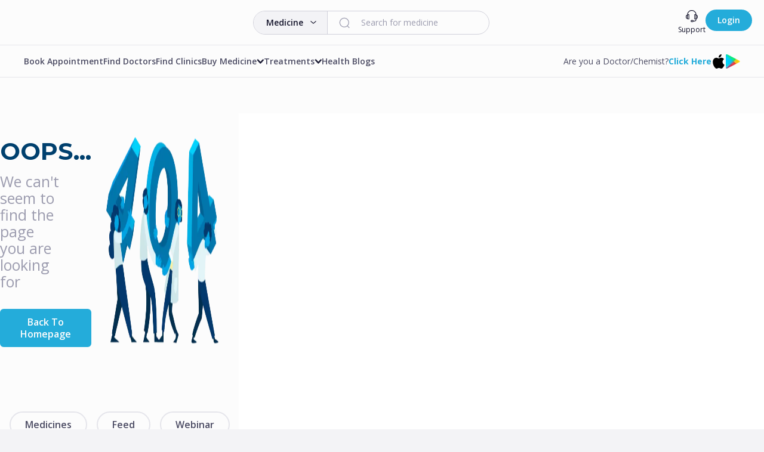

--- FILE ---
content_type: application/javascript; charset=UTF-8
request_url: https://nirogstreet.com/_next/static/chunks/68968-753881cf4bf962fb.js
body_size: 7481
content:
"use strict";(self.webpackChunk_N_E=self.webpackChunk_N_E||[]).push([[68968],{12813:(e,t,l)=>{l.d(t,{A:()=>q});var a=l(37876),s=l(14232),i=l(39091),r=l(88992),n=l(38914);l(85288);var o=l(29507),d=l(76538),u=l(85738),c=l(49816);l(29762);var m=l(45521),p=l(88174),x=l(23654);l(45567);var h=l(92780),y=l(3302),g=l(38487);l(15159);var v=l(499),f=l(96010),N=l(31258),b=l(3410),A=l(33146),_=l(39834),j=l(10841),T=l.n(j);let I=e=>{let{className:t="",heading:l,alertMsg:i,setAlertMsg:n,benefits:o,doctorName:d,doctorAvatar:u,errors:c,handleSubmit:j=()=>{},onSubmit:I=()=>{},register:w=()=>{},control:P,cityList:S,appointmentBenefits:O,isGridView:C=!0,doctorId:E,specializationListData:M,isLoadingAppointBenefits:R,setValue:k,disableFieldKey:D,isPopup:L=!1,disableIsFollowUp:B=!1,isLoading:q=!1,selectedSlotTime:F,consultationFee:U,mobile:Y}=e,[G,z]=(0,s.useState)(!0);return(0,a.jsxs)("div",{className:"".concat(t," overflow-hidden  px-2 md:px-3 pb-5"),children:[(0,a.jsx)("div",{className:"mb-3 md:flex md:items-center md:justify-between",children:(0,a.jsxs)(_.A,{authorName:d,avatar:u,className:"flex justify-between w-full",children:[(0,a.jsx)(m.default,{type:"caption",fontWeight:600,className:"text-gray-900 text-xl flex mb-1.5",children:(0,a.jsx)("span",{className:"whitespace-nowrap mr-1",children:d})}),(0,a.jsx)(m.default,{type:"caption",className:"text-gray-700 text-16-18",children:(0,a.jsxs)("div",{className:"flex justify-between w-full",children:[(0,a.jsx)("span",{className:"whitespace-nowrap mr-1",children:T()(new Date(F)).format("hh:mm A, DD MMM, YYYY")}),(0,a.jsx)("span",{className:"whitespace-nowrap mr-1",children:U?"₹".concat(U," fee"):"Free"})]})})]})}),(0,a.jsxs)("div",{className:"border-2 border-primary1-200 rounded-2xl overflow-hidden",children:[(0,a.jsx)(m.default,{className:"bg-primary1-100 px-4 py-4 text-xl md:text-lg.5 font-semibold text-primary1-900",children:"Fill your Details for Consultation"}),O&&(0,a.jsx)("div",{className:L?"w-full grid lg:grid-cols-4 grid-cols-2  gap-x-1 md:gap-x-4 sm:gap-x-4 gap-y-3 mt-1 mb-5":"w-full grid grid-cols-[130px_150px] md:grid-cols-[130px_180px] justify-between gap-x-3 md:gap-x-20 gap-y-3 mt-1 mb-5",children:O.map(e=>(0,a.jsx)(g.A,{containerClass:"gap-2 md:gap-2 w-full items-start",iconClass:"w-[24px] md:w-[30px]",imageSrc:null==e?void 0:e.src,imageWidth:30,imageHeight:30,label:null==e?void 0:e.reqLabel,labelClass:"".concat(null==e?void 0:e.style," flex-wrap text-sm font-normal font-open text-gray-900 -mt-1.5")},null==e?void 0:e.id))}),R&&(0,a.jsx)("div",{className:"w-full grid grid-cols-[130px_150px] md:grid-cols-[130px_180px] justify-between gap-x-3 md:gap-x-20 gap-y-3 mt-1 mb-5",children:Array.from({length:4}).map((e,t)=>(0,a.jsxs)("div",{className:"flex gap-2",children:[(0,a.jsx)(f.A,{width:30,height:25}),(0,a.jsx)(f.A,{width:100,height:25})]},t))}),(0,a.jsxs)(b.A,{className:"px-5 pb-5 ".concat(C?"grid-cols-1 md:grid-cols-2 gap-x-3.5":""," mt-2.5 grid"),onSubmit:j(I),children:[(0,a.jsx)(p.A,{inputDataType:A.USER_INPUT_DATA_TYPES.alphabets,placeholder:"Full Name*",register:w,id:"fullName",minimumLength:2,maximumLength:60,mandatory:!0,error:c.fullName,isRequiredField:!0,disabled:B}),(0,a.jsx)(p.A,{inputDataType:A.USER_INPUT_DATA_TYPES.mobile,placeholder:"Mobile Number*",isMobileNumber:!0,value:Y,id:"mobile",register:w,error:c.mobile,isRequiredField:!0,patternRequired:!0,reger:"^[789]\\d{9}$",minimumLength:10,maximumLength:10,mandatory:!0,setValue:k,disabled:D||B}),(0,a.jsx)(p.A,{inputDataType:A.USER_INPUT_DATA_TYPES.number,placeholder:"Pincode*",id:"pincode",register:w,error:c.pincode,mandatory:!0,isRequiredField:!0,minimumLength:6,maximumLength:6}),(0,a.jsx)(p.A,{type:"text",placeholder:"State*",id:"state",register:w,error:c.state,isRequiredField:!0,disabled:!0}),E?null:(0,a.jsx)("div",{className:"".concat(C?"md:col-span-2 col-span-1":""),children:(0,a.jsx)(r.xI,{control:P,name:"specializationIdForm",render:e=>{let{field:{onChange:t,name:l,value:s}}=e;return(0,a.jsx)(y.A,{placeholder:"Select doctor's specialization",name:l,onChange:e=>{t(null==e?void 0:e.value)},value:null==M?void 0:M.find(e=>e.value===s||null),options:M,error:c.specializationIdForm,customZIndex:100})}})}),(0,a.jsx)("div",{className:"".concat(C?"md:col-span-2 col-span-1":""),children:(0,a.jsx)(h.A,{inputDataType:A.USER_INPUT_DATA_TYPES.nonEmojiText,textareaRows:2,placeholder:"Please provide details about your health concerns/symptoms...",id:"queryPrompt",mandatory:!0,minimumLength:10,maximumLength:4e3,register:w,error:c.queryPrompt,isLabelLine:!0})}),(0,a.jsxs)("div",{className:"".concat(C?"md:col-span-2 col-span-1":""," text-xs text-center"),children:[(0,a.jsx)(N.A,{className:"mb-4 mt-2 text-center text-14-22 text-gray-600 w-full flex justify-center",label:"Get updates on your WhatsApp number",handlerCheckboxChange:()=>{z(!G)},checked:G}),"By continuing, I agree to the ",(0,a.jsx)(v.A,{className:"inline-block text-primary1-500",href:"/terms-of-service",target:"_blank",children:"Terms & Conditions"})," of Requesting Appointment"]}),(0,a.jsx)("div",{className:"".concat(C?"md:col-span-2 col-span-1 mt-2":""," items-center flex justify-center mt-2"),children:(0,a.jsx)(x.A,{disabled:q||!G,type:"submit",size:"small",className:"mx-auto max-w-[300px] md:mx-0 rounded-lg w-full px-0",children:"Continue"})})]})]})]})};var w=l(6078),P=l(76523),S=l(4638),O=l(91646),C=l(68986),E=l(30357),M=l(89099),R=l(88910),k=l(98605),D=l(23982),L=l(64359),B=l(48330);function q(e){var t,l;let m,{section:p,doctorId:x=null,isCoverContent:h,buttonId:y,isFrontForm:g="false",isModalOpen:v,setIsModalOpen:f,onBackFromBookAppointment:N,doctor:b=null,isShowBackFirstPage:A=!1,className:_="",isGridView:j,appointmentBenefitsList:T,leadType:q=0,isPopup:F=!1,followUpData:U,selectedSlotTime:Y=null,consultationFee:G=0,appointmentType:z,clinicId:V=null}=e,[K,W]=(0,s.useState)(0),[Q,$]=(0,s.useState)(null),[H,J]=(0,s.useState)(""),[Z,X]=(0,s.useState)(""),[ee,et]=(0,s.useState)(""),[el,ea]=(0,s.useState)(""),[es,ei]=(0,s.useState)(""),[er,en]=(0,s.useState)([]),[eo,ed]=(0,s.useState)([]),[eu,ec]=(0,s.useState)(null),[em,ep]=(0,s.useState)(""),[ex,eh]=(0,s.useState)(!0),[ey,eg]=(0,s.useState)(!1),[ev,ef]=(0,s.useState)([]),[eN,eb]=(0,s.useState)(""),[eA,e_]=(0,s.useState)(""),[ej,eT]=(0,s.useState)([]),[eI,ew]=(0,s.useState)(!1),eP=(0,M.useRouter)(),[eS,eO]=(0,s.useState)(!1),[eC,eE]=(0,s.useState)(null),[eM,eR]=(0,s.useState)(!1),ek=(0,E.xI)(),eD="Appointment_Create",eL=null==D||null==(l=D.entity)||null==(t=l.OTP_Click)?void 0:t.event_name,eB=e=>{let{isResetFrontForm:t=!1}=e;W(0),f(!1),ep(""),t&&eW()},eq=()=>{var e,t;let l=B.m.DOCTOR_WEBPAGE,a=null==D||null==(t=D.entity)||null==(e=t.Close_Popup_Click)?void 0:e.event_name;(0,L.r)(l,a,"",{doctor_id:null==b?void 0:b.id,doctor_name:null==b?void 0:b.fullNameSalutation,action:"Click"})},{register:eF,handleSubmit:eU,control:eY,watch:eG,setError:ez,setValue:eV,clearErrors:eK,reset:eW,formState:{errors:eQ}}=(0,r.mN)({mode:"onChange",resolver:(0,n.T)(i.Ik().shape({mobile:i.Yj().required("Mobile number is required").matches(/^((?:(?:\+|0{0,2})93(\s*[\-]\s*)?|[0]?)?[6789]\d{9})*$/,"Mobile number is not valid"),fullName:i.Yj().required("Name is Required").test("match","Name should not contain salutation.",async e=>!/^(Mr\.|Mr\s|mr\.|mr\s|Mrs\.|Mrs\s|mrs\.|mrs\s|Miss\.|Miss\s|miss\.|miss\s|Dr\.|Dr\s|dr\.|dr\s|Sr\.|Sr\s|sr\.|sr\s)/.test(e.trim().toLocaleLowerCase())),city:i.Yj().required("City is required!"),state:i.Yj().required("State is required!"),queryPrompt:i.Yj().trim().required("This field is mandatory"),pincode:i.Yj().required("Pincode is Required").test("len","Enter your Valid 6 digit Pin Code.",async e=>{if(!/^[1-9][0-9]{5}$/.test(e))return!1;if(e==eA)return!0;{let n=await (0,c.Di)(e,R.s.D2C);if(n.entity){var t,l,a,s,i,r;let n=await (0,c.FN)({pincode:e,forProfile:1});return e_(e),(null==(t=n.entity)?void 0:t.block)=="NA"?eV("city",null==(i=n.entity)?void 0:i.district):eV("city",null==(r=n.entity)?void 0:r.block),n.entity&&eV("state",null==(s=n.entity)||null==(a=s.state)||null==(l=a.toLocaleLowerCase())?void 0:l.replace(/\b\w/g,e=>e.toUpperCase())),!0}return!!n.status&&!0}}).typeError("Should be a number"),...!x&&{specializationIdForm:i.Yj().required("Specialization is required!")}}))}),e$=async e=>{var t,l,a,s;let{mobileNumber:i,otp:r,queryLeadId:n,leadType:o,doctorId:d,isPaid:u,alertMessage:m=null}=e;if(null==ek||null==(t=ek.user)?void 0:t.id)ek.user.leadDetails={leadId:n,leadType:o,doctorId:d,isPaid:u,alertMessage:m},(0,E.TV)(ek),eX();else{let e=await (0,c.P$)({country_code:"91",mobileNumber:i,otp:r,userType:1});if("Successfull User Login"===e.data.message){(0,L.r)(eD,eL,"LogIn",{});let t=e.data.entity;t.isVerifyCheckedKey=null==t||null==(a=t.user)||null==(l=a.tbl_doctor_profile)?void 0:l.is_verified,t.user.leadDetails={leadId:n,leadType:o,doctorId:d,isPaid:u,alertMessage:m},(0,E.TV)(t),eX()}else $({message:null==e||null==(s=e.data)?void 0:s.message,type:"error"})}},eH=async e=>{var t,l,a,s,i,r;eg(!0);let{fullName:n,mobile:o,city:c,state:h,queryPrompt:y,specializationIdForm:v,pincode:N}=e;m=v||(""===x?eo.filter(e=>e.name===el)[0].id:null),ei(y);let A=null==D||null==(l=D.entity)||null==(t=l.Appointment_Form_Data_Submit)?void 0:t.event_name;(null==ek||null==(a=ek.user)?void 0:a.id)?((0,L.r)(eD,A,"",{action:"Verify",USER_ID:null==ek||null==(s=ek.user)?void 0:s.id,PAGE_URL:null==eP?void 0:eP.asPath,FULLNAME:n,MOBILE:o,CITY:c,STATE:h,PINCODE:N,QUERY:y,DOCTOR_ID:null==b?void 0:b.id,DOCTOR_NAME:null==b?void 0:b.fullNameSalutation,MODE:2==z?"in-clinic":"online"}),await eZ("",null==ek||null==(i=ek.user)?void 0:i.id)):((0,L.r)(eD,A,"Initiate",{USER_ID:null==ek||null==(r=ek.user)?void 0:r.id,PAGE_URL:null==eP?void 0:eP.asPath,FULLNAME:n,MOBILE:o,CITY:c,STATE:h,PINCODE:N,QUERY:y,DOCTOR_ID:null==b?void 0:b.id,DOCTOR_NAME:null==b?void 0:b.fullNameSalutation,MODE:2==z?"in-clinic":"online",action:"Sent"}),(0,u.Ai)(()=>{try{(0,d.tR)({fullName:n,mobile:o,city:c,state:h,queryPrompt:y,section:p,doctorId:Number(x),specializationId:Number(m),pincode:N,leadType:+!x}).then(e=>{if((0,L.r)(eD,eL,"Success",{}),eg(!1),!e.data.status&&e.data.message!=="Not abel to find any doctor for specializationId :".concat(m," ,  because of No doctor found"))return void $({message:e.data.status?e.message:e.data.message,type:"error"});eE(x),!0==g&&f(!0),W(e=>e+1)}).catch(e=>{throw(0,L.r)(eD,eL,"Failure",{}),eg(!1),e})}catch(e){eg(!1),$({message:e.message,type:"error"})}},{[u.Ay.SUBMIT_APPOINTMENT_BOOKING.attributes.PATIENT_NAME]:n,[u.Ay.SUBMIT_APPOINTMENT_BOOKING.attributes.PATIENT_LOCATION]:c,[u.Ay.SUBMIT_APPOINTMENT_BOOKING.attributes.PATIENT_QUERY_PROMPT]:y,[u.Ay.SUBMIT_APPOINTMENT_BOOKING.attributes.PAGE]:p}))},eJ=e=>{eZ(e),(0,L.r)(eD,eL,"Success",{action:"Verify",mobile:Z})};function eZ(){let e,t=arguments.length>0&&void 0!==arguments[0]?arguments[0]:null,l=arguments.length>1?arguments[1]:void 0;eh(!0),eg(!0),(0,u.o5)(()=>{try{var a,s,i,r,n;let o,c=eG("mobile");x=null!=eC?eC:x;let m=eG("queryPrompt");(o=(null==ek||null==(a=ek.user)?void 0:a.id)?(0,d.Bx)({otp:t,mobile:c,doctorId:Number(x),city:eG("city"),state:eG("state"),createdBy:(null==ek||null==(s=ek.user)?void 0:s.id)||null,updatedBy:(null==ek||null==(i=ek.user)?void 0:i.id)||null,fullName:eG("fullName"),pincode:eG("pincode"),queryPrompt:m,section:p,parentUserId:l,appointmentTime:Y,clinicId:V,appointmentType:z}):(0,d.tL)({otp:t,mobile:c,doctorId:Number(x),city:eG("city"),state:eG("state"),createdBy:(null==ek||null==(r=ek.user)?void 0:r.id)||null,updatedBy:(null==ek||null==(n=ek.user)?void 0:n.id)||null,fullName:eG("fullName"),pincode:eG("pincode"),queryPrompt:m,section:p,parentUserId:l,appointmentTime:Y,clinicId:V,appointmentType:z}))&&o.then(async l=>{var a,s,i,r,n;let o=null!=(s=null==l?void 0:l.data)?s:l;if(null==o?void 0:o.status)(null==o?void 0:o.status)&&((null==o||null==(r=o.data)?void 0:r.status)?eW():(eg(!1),eh(!1)));else{eh(!1),eg(!1),(null==o?void 0:o.errorType)==="validation"?Array.isArray(null==o?void 0:o.message)?$({message:null==o||null==(i=o.message)?void 0:i[0],type:"error"}):$({message:"Invalid OTP. Please try again.",type:"error"}):($({message:null==o?void 0:o.message,type:"error"}),setTimeout(()=>f(!1),5e3));return}$({message:null==o?void 0:o.message,type:"success"}),(0,u.s5)(()=>{},{[u.Ay.CONFIRMING_BOOK_APPOINTMENT.attributes.MOBILE_NUMBER]:c,[u.Ay.CONFIRMING_BOOK_APPOINTMENT.attributes.PAGE]:p});let d=null!=(n=null==o||null==(a=o.data)?void 0:a.entity)?n:null==o?void 0:o.entity;(e=null==d?void 0:d.id)&&$({message:null==o?void 0:o.message,type:"success"}),ec(e),await e$({mobileNumber:c,otp:t,queryLeadId:e,leadType:1,doctorId:x,isPaid:e?null==d?void 0:d.isPaid:0,alertMessage:e?"":null==d?void 0:d.alertMessage}),eg(!1)}).catch(e=>{throw eg(!1),eh(!1),e})}catch(e){eg(!1),eh(!1),$({message:e.message,type:"error"})}},{[u.Ay.VERIFYING_BOOK_APPOINTMENT_OTP.attributes.BOOKING_ID]:e,[u.Ay.VERIFYING_BOOK_APPOINTMENT_OTP.attributes.MOBILE_NUMBER]:Z,[u.Ay.VERIFYING_BOOK_APPOINTMENT_OTP.attributes.PAGE]:p})}function eX(){eB({isResetFrontForm:!0}),(0,E.YN)(JSON.stringify({type:"appointmentFormLogout"})),"/"===eP.pathname||"/request-appointment"===eP.pathname?(window.scrollTo(0,0),eP.reload()):eP.push("/")}let e0=()=>{(0,L.r)(eD,eL,"Initiate",{action:"Resend"}),(0,u.sA)(()=>{try{let e=eG("mobile");(0,d.tR)({mobile:e,fullName:eG("fullName"),doctorId:Number(eC)}).then(e=>{if(!e.status)throw Error(e.data.message);$({message:e.data.message,type:"success"})}).catch(e=>{throw e})}catch(e){$({message:e.message,type:"error"})}},{doctor:{[u.Ay.Doctor_Appointment_Click.attributes.DOCTOR_ID]:x||null},blogs:{[u.Ay.Blog_Appointment_Click.attributes.AUTHOR_ID]:null}},x?"doctor":"blogs")};(0,s.useEffect)(()=>{4===em.length?eh(!1):eh(!0)},[em.length]),(0,s.useEffect)(()=>{(async()=>{if(!x){let t;if(T)t=T;else{ew(!0);try{var e;let l=await (0,k.Bq)("");t=null==l||null==(e=l.entity)?void 0:e.request_appointment}catch(e){console.error("Error fetching dashboard data:",e)}}eT([{id:1,src:"/images/rupeeBookOnly.svg",reqLabel:null==t?void 0:t.bookPrice,style:"w-20"},{id:2,src:"/images/homeGetAppt.svg",reqLabel:null==t?void 0:t.appointmentTime,style:""},{id:3,src:"/images/homeFollowUp.svg",reqLabel:null==t?void 0:t.followUp,style:""},{id:4,src:"/images/homeRx.svg",reqLabel:null==t?void 0:t.prescription,style:""}]),ew(!1)}})()},[x,T]),(0,s.useEffect)(()=>{var e,t,l,a,s;eV("fullName",(null==ek||null==(e=ek.user)?void 0:e.fullName)?null==ek||null==(t=ek.user)?void 0:t.fullName:""),eV("mobile",(null==ek||null==(l=ek.user)?void 0:l.mobileNumber)?null==ek||null==(a=ek.user)?void 0:a.mobileNumber:""),eO(null!=ek&&null!=(s=ek.user)&&!!s.id)},[]),(0,s.useEffect)(()=>{U&&(null==U?void 0:U.is_popup)&&(eV("mobile",null==U?void 0:U.mobile),eV("fullName",null==U?void 0:U.name),eR(!0))},[U]);let e1=[()=>(0,a.jsx)(I,{className:_,alertMsg:Q,setAlertMsg:$,errors:eQ,setError:ez,doctorId:x,fullName:H,setFullName:J,mobile:eG("mobile"),setMobile:X,city:ee,setCity:et,specialization:el,setSpecialization:ea,queryPrompt:es,setQueryPrompt:ei,cityList:er,specializationList:null==eo?void 0:eo.map(e=>null==e?void 0:e.name),register:eF,handleSubmit:eU,control:eY,onSubmit:eH,isShowCloseBtn:!0!==g,doctorName:null==b?void 0:b.fullNameSalutation,doctorAvatar:(null==b?void 0:b.profilePic)?"https://s3-ap-south-1.amazonaws.com/nirogprod/"+(null==b?void 0:b.profilePic):"",appointmentBenefits:ej,isLoadingAppointBenefits:eI,onClose:()=>{f(!1),eq()},specializationListData:ev,isGridView:j,setValue:eV,disableFieldKey:eS,isPopup:F,disableIsFollowUp:eM,isLoading:ey,selectedSlotTime:Y,consultationFee:G}),e=>{let{alertMsg:t,setAlertMsg:l}=e;return(0,a.jsx)(w.A,{className:"border border-primary1-200 mx-3 mb-3 rounded-2xl",bodyClass:"px-7.5 pb-7.5 max-w-[382px] mx-auto",isLoading:ey,heading:"Verification",description:"We have sent a 4- digit OTP via SMS and WhatsApp on +91 ".concat(eG("mobile")),alertMsg:t,setAlertMsg:l,setOtpValue:ep,otpValue:em,isDisableProceedBtn:ex,onSendOtp:eJ,onReSendOtp:e0,setIsDisableProceedBtn:eh})},()=>(0,a.jsx)(S.A,{thankYouMsg:"Your appointment request has been booked. You will get ".concat(eG("fullName"),"'s detail on your registered mobile number shortly.")})],e2=0!==K||A?e1.length-1!==K:A;return(0,a.jsxs)(a.Fragment,{children:[!0===g&&(0,a.jsx)("div",{children:e1[0]({alertMsg:Q,setAlertMsg:$})}),v&&(0,a.jsxs)(o.A,{type:"ghost",containerClass:"".concat(v||"hidden"),className:"max-w-full md:max-w-[780px] w-full mb-0 md:mb-7.5 customScrollbar",handlerModalClose:()=>{eB({isResetFrontForm:!g}),eq()},isModalOpen:v,containerPadding:"px-0",containerAlignment:"items-end md:items-center",dataAutomation:"medicine",children:[!e2&&(0,a.jsx)("button",{className:"absolute top-4 right-4 z-100",onClick:()=>{eB({isResetFrontForm:!g}),eq()},children:(0,a.jsx)(O.default,{className:"w-4 md:w-5 stroke-gray-900 hover:stroke-primary1-500","data-automation":"appointment-modal-close"})}),(0,a.jsxs)("div",{className:"flex flex-col min-h-[400px] h-min max-h-[calc(100vh_-_60px)] md:max-h-[calc(100vh_-_150px)] relative customScrollbar",children:[(0,a.jsx)(P.A,{isCloseButton:!1,dataAutomation:"getOtp",className:"flex-shrink-0 flex pt-4 ",padding:1===K?"px-4":"pl-7.5 pr-4",handlerModalClose:()=>f(!1),...e2&&{onBack:()=>{1===K?W(K-1):N()}}}),(0,a.jsx)(C.A,{type:"bodyType1",className:"p-3 relative overflow-y-auto flex-grow object-contain items-center justify-center",children:e1[K]({alertMsg:Q,setAlertMsg:$})})]})]})]})}l(99742).env.REACT_APP_API_URL},29762:(e,t,l)=>{l.d(t,{A:()=>i});var a=l(37876);l(14232);var s=l(92437);let i=e=>{let{className:t,list:l,iconClass:i,iconType:r,iconSize:n,classList:o="",mb:d="mb-0.5"}=e;return(0,a.jsx)("ul",{className:"".concat(t," orderList"),children:null==l?void 0:l.map((e,t)=>(0,a.jsxs)("li",{className:"".concat(o," ").concat(d),children:[r&&(0,a.jsx)(s.A,{className:"".concat(i," shrink-0 inline-block mt-0.5 mr-1.5"),type:r,size:n}),e]},t+(null==e?void 0:e.substring(0,10))))})}},39834:(e,t,l)=>{l.d(t,{A:()=>i});var a=l(37876);l(14232);var s=l(36299);let i=e=>{let{className:t="",profileSize:l="w-10 h-10",avatar:i,authorName:r,children:n}=e;return(0,a.jsxs)("div",{className:"".concat(t," flex gap-3 items-center"),children:[(0,a.jsx)("div",{className:"flex-shrink-0",children:(0,a.jsx)(s.A,{className:l,rounded:"full",src:i,alt:r})}),(0,a.jsx)("div",{className:"flex-grow",children:n})]})}},68633:(e,t,l)=>{l.d(t,{A:()=>r});var a=l(37876);l(14232);var s=l(81344),i=l(45521);let r=(0,s.A)(e=>{let{className:t="",onFlyerClick:l,title:s}=e;return(0,a.jsx)("div",{className:"".concat(t," fixed flex w-[95%] max-w-[610px] left-[calc(100%_-_25px)] md:left-[calc(100%_-_28px)] top-1/2 -translate-y-1/2 min-h-[148px] md:min-h-[200px] z-100"),children:(0,a.jsx)("div",{onClick:l,"data-automation":"sticky-slider-open-close-button",className:"rounded-l-sm-0.5 bg-other-purple-600 w-7 relative text-basic-white leading-2.5 select-none cursor-pointer shrink-0",children:(0,a.jsx)(i.default,{className:"text-sm font-semibold absolute -rotate-90 top-1/2 left-1/2 -translate-x-1/2 -translate-y-1/2 whitespace-nowrap",children:s})})})})},76523:(e,t,l)=>{l.d(t,{A:()=>m});var a=l(37876),s=l(95062),i=l.n(s);l(14232);var r=l(83608),n=l(25513),o=l(91646),d=l(45567),u=l(24694);let c=e=>{let{className:t,searchText:l,setSearchText:s,children:i,isCloseButton:c,isSearchBar:m,handlerModalClose:p,onChange:x,dataAutomation:h,dataAutomationForSearch:y,padding:g,alertMsg:v,setAlertMsg:f,onBack:N}=e;return(0,a.jsxs)(a.Fragment,{children:[(0,a.jsxs)("div",{className:"".concat(t," ").concat(g||"px-3.5 xs:px-5 sm:px-8"," ").concat(N?"":"justify-between"," flex gap-5  items-center min-h-[25px] relative bg-basic-white z-10"),children:[N&&(0,a.jsx)("div",{className:"",children:(0,a.jsx)(u.default,{className:"w-6 fill-none stroke-gray-700 hover:stroke-primary1-500 cursor-pointer",onClick:N,dataAutomation:"back-button"})}),(0,a.jsx)(r.A,{type:"h3",className:"text-16-20 sm:text-18-20 line-clamp-2",children:i}),(0,a.jsxs)("div",{className:"flex gap-5 xs:gap-13.5",children:[m&&(0,a.jsx)(n.A,{type:"small",className:"max-w-200px ",placeholder:"Search",searchText:l,onChange:x,dataAutomation:y}),c&&(0,a.jsx)("button",{title:"Close",type:"reset",onClick:p,className:"group p-1",...h&&{"data-automation":h+"-modal-close"},children:(0,a.jsx)(o.default,{className:"w-4 md:w-6 fill-none stroke-gray-900 group-hover:stroke-primary1-500"})})]})]}),(null==v?void 0:v.message)&&(0,a.jsx)(d.A,{className:"top-15 z-9",type:v.type,effect:"slideDown",resetAlertCallback:()=>f(null),children:v.message})]})};c.defaultProps={className:"",padding:null},c.propTypes={isCloseButton:i().bool,handlerModalClose:i().func,padding:i().string};let m=c},85288:(e,t,l)=>{l.r(t),l.d(t,{default:()=>y});var a=l(37876),s=l(14232),i=l(23654),r=l(12813),n=l(58296),o=l(23532),d=l(45521),u=l(83608),c=l(68633),m=l(89099),p=l(23982),x=l(48330),h=l(64359);let y=e=>{let{doctorId:t,stickyFlyer:l}=e,[y,g]=(0,s.useState)(!1),v=(0,m.useRouter)(),f=async()=>{var e,t;let l=x.m.TREATMENT,a=null==p||null==(t=p.entity)||null==(e=t.Request_Appointment_Click)?void 0:e.event_name;(0,h.r)(l,a,"",{action:"Click",appointment_mode:"online",source_page:null==v?void 0:v.asPath}),v.push("/ayurveda/doctors")};return(0,a.jsxs)(a.Fragment,{children:[(0,a.jsx)(c.A,{className:"".concat(l?"":"md:hidden"," "),onFlyerClick:f,title:"Consult a Doctor"}),l?null:(0,a.jsx)(n.A,{type:"regularTwo",className:"bg-transparent-0",children:(0,a.jsx)(o.A,{className:"bg-basic-white flex flex-col overflow-hidden min-h-auto p-4 justify-center gap-2 rounded-lg",children:(0,a.jsxs)("div",{className:"regularCard consultCard",children:[(0,a.jsx)(u.A,{className:"font-Montserrat text-18-28 md:text-24-34 text-gray-900 mb-2",type:"H2",weight:600,children:"Consult a Doctor"}),(0,a.jsx)(d.default,{type:"caption",className:"text-gray-700 text-sm",children:"Unlock the power of Ayurveda with expert advice from our experienced practitioners. Request an appointment today and take the first step towards a healthier, happier you."}),(0,a.jsx)("div",{className:"flex justify-center",children:(0,a.jsx)(i.A,{className:"makeAppointmentSubmitButton min-h-[40px] py-0 mt-4",onClick:f,type:"submit",children:"Book Video Consultation"})})]})})}),y&&(0,a.jsx)(r.A,{isModalOpen:y,setIsModalOpen:g,section:"doctorpage",buttonId:"makeAppointment",isCoverContent:!1,isFrontForm:!1,doctorId:t,isPopup:!0})]})}}}]);

--- FILE ---
content_type: application/javascript; charset=UTF-8
request_url: https://nirogstreet.com/_next/static/chunks/88174-da0644366b8c0226.js
body_size: 5599
content:
"use strict";(self.webpackChunk_N_E=self.webpackChunk_N_E||[]).push([[7390,33508,44326,88174,92015],{7390:(e,l,t)=>{t.r(l),t.d(l,{default:()=>r});var a=t(37876),n=t(92437);let r=e=>{let{...l}=e;return(0,a.jsxs)(n.B,{viewBox:"0 0 24 24",type:"IconEyeShow",...l,children:[(0,a.jsx)("path",{fillRule:"evenodd",clipRule:"evenodd",d:"M15.1615 12.0531C15.1615 13.7991 13.7455 15.2141 11.9995 15.2141C10.2535 15.2141 8.8385 13.7991 8.8385 12.0531C8.8385 10.3061 10.2535 8.8911 11.9995 8.8911C13.7455 8.8911 15.1615 10.3061 15.1615 12.0531Z",strokeWidth:"1.5",strokeLinecap:"round",strokeLinejoin:"round",stroke:"currentColor",fill:"none"}),(0,a.jsx)("path",{fillRule:"evenodd",clipRule:"evenodd",d:"M11.998 19.3549C15.806 19.3549 19.289 16.6169 21.25 12.0529C19.289 7.4889 15.806 4.7509 11.998 4.7509H12.002C8.194 4.7509 4.711 7.4889 2.75 12.0529C4.711 16.6169 8.194 19.3549 12.002 19.3549H11.998Z",strokeWidth:"1.5",strokeLinecap:"round",strokeLinejoin:"round",stroke:"currentColor",fill:"none"})]})}},13219:(e,l,t)=>{t.d(l,{A:()=>s});var a=t(37876),n=t(14232),r=t(95062),o=t.n(r);let i=e=>n.forwardRef((l,t)=>{var r,o;let{inputDataType:i,characterLimit:s,mandatory:u=!1,minimumLength:d=0,maximumLength:c=6e3,maxDigitsBeforeDecimal:p=6,maxDigitsAfterDecimal:m=2,formErrors:h,setFormErrors:g,position:v,error:x,setError:b,...C}=l,[f,y]=(0,n.useState)(null),k=e=>{var l,t;let a="object"==typeof e?null!=(t=null==e||null==(l=e.target)?void 0:l.value)?t:null==e?void 0:e.value:e;if(a&&0===a.trim().length){y({type:"invalid",message:"Input cannot be only spaces."}),(null==C?void 0:C.onChange)&&!(null==C?void 0:C.register)&&(null==C||C.onChange("")),(null==C?void 0:C.onBlur)&&!(null==C?void 0:C.register)&&(null==C||C.onBlur(""));return}if(u&&(null==a?void 0:a.length)===0){y(x&&(null==x?void 0:x.type)==="required"?x:{type:"required",message:"Mandatory field."}),(null==C?void 0:C.onChange)&&!(null==C?void 0:C.register)&&(null==C||C.onChange(a)),(null==C?void 0:C.onBlur)&&!(null==C?void 0:C.register)&&(null==C||C.onBlur(a));return}let n=j(a);if(((null==a?void 0:a.length)<d||(null==a?void 0:a.length)>c)&&n){y({type:"Length",message:d===c?"Value should be ".concat(c," characters long."):"Value should be ".concat(d," to ").concat(c," characters long.")}),(null==C?void 0:C.onChange)&&!(null==C?void 0:C.register)&&(null==C||C.onChange(a)),(null==C?void 0:C.onBlur)&&!(null==C?void 0:C.register)&&(null==C||C.onBlur(a));return}(null==C?void 0:C.onChange)&&!(null==C?void 0:C.register)&&(null==C||C.onChange(a)),(null==C?void 0:C.onBlur)&&!(null==C?void 0:C.register)&&(null==C||C.onBlur(a))},j=e=>{let l=null;switch(i){case"number":/^\d*$/.test(e)||(l={type:"invalid",message:"Only numbers allowed"});break;case"decimal":var t,a,n,r,o;if(isNaN(e)||e<0){l={type:"invalid",message:"Only numeric and decimal values are allowed"};break}"number"!=typeof parseInt(m)&&(m=2),"number"!=typeof parseInt(p)&&(p=6),(null==(a=e.split("."))||null==(t=a[0])?void 0:t.length)>p?l={type:"invalid",message:"Only ".concat(p," digit").concat(1!=p?"s":""," before decimal allowed")}:(null==(r=e.split("."))||null==(n=r[1])?void 0:n.length)>m&&parseInt(null==(o=e.split("."))?void 0:o[1])&&(l={type:"invalid",message:"Only ".concat(m," decimal values allowed")});break;case"naturalNumber":/^\d*$/.test(e)&&0!==parseInt(e)||(l={type:"invalid",message:"Value should be numeric and greater than 0"});break;case"email":/^$|^[a-zA-Z0-9._-]+@[a-zA-Z0-9.-]+\.[a-zA-Z]{2,4}$/.test(e)||(l={type:"invalid",message:"Invalid Email ID"});break;case"url":/^(https?:\/\/)?([\da-z.-]+)\.([a-z.]{2,6})([\/\w.-]*)*\/?$|^$/.test(e)||(l={type:"invalid",message:"Invalid URL"});break;case"mobileNumber":if(parseInt(e.charAt(0),10)>=6||(null==e?void 0:e.length)===0)break;l={type:"invalid",message:"Enter a vaild 10-digit mobile number"};break;case"alphabets":/^[a-zA-Z\s]*$/.test(e)||(l={type:"invalid",message:"Only alphabets allowed"});break;case"alphanumeric":/^[a-zA-Z0-9\s!@#$%^&*()_{}\[\]:;<>,.?~`'"\\/\-|+=]*$/.test(e)||(l={type:"invalid",message:"Invalid! Only letters, numbers, and special characters are allowed."});break;case"alphanumericWithoutSymbols":/^[a-zA-Z0-9\s]*$/.test(e)||(l={type:"invalid",message:"Invalid! Only alphanumeric characters allowed"});break;case"nonEmojiText":RegExp("[\\p{Emoji_Presentation}]","u").test(e)&&(l={type:"invalid",message:"Emojis are not allowed"});break;case"pincode":/^\d{6}$/.test(e)||(l={type:"invalid",message:"Invalid Pincode. It should be a 6-digit number."})}return y(l),!l};return(0,n.useEffect)(()=>{h&&g&&(h[v]=!!f,g({...h}))},[f]),(0,a.jsx)(e,{mandatory:u,characterLimit:s,minimumLength:null!=(r=null==C?void 0:C.minLength)?r:d,maximumLength:null!=(o=null==C?void 0:C.maxLength)?o:c,error:f||x,inputDataType:{alphabets:"text",number:"number",naturalNumber:"number",decimal:"text",mobileNumber:"text",email:"email",url:"text",alphanumeric:"text",nonEmojiText:"text",pincode:"text",alphanumericWithoutSymbols:"text",general:"text"}[i],validationHandler:(()=>{if(i){if(null==C?void 0:C.loadOptions)if((null==C?void 0:C.value)||(null==C?void 0:C.defaultValue))return{onChange:null==C?void 0:C.onChange};else return{onInputChange:(e,l)=>k(e,l),onChange:(e,l)=>k(e,l)};return{onChange:e=>k(e),onBlur:e=>k(e)}}})(),ref:t,...(null==C?void 0:C.loadOptions)&&{loadOptions:null==C?void 0:C.loadOptions},...C})});i.defaultProps={mandatory:!1,minimumLength:0,maximumLength:6e3},i.propTypes={inputDataType:o().string,mandatory:o().bool,minimumLength:o().number,maximumLength:o().number};let s=i},33508:(e,l,t)=>{t.r(l),t.d(l,{default:()=>r});var a=t(37876),n=t(92437);let r=e=>{let{...l}=e;return(0,a.jsxs)(n.B,{viewBox:"0 0 64 64",type:"IconCopyThin",...l,children:[(0,a.jsx)("path",{d:"M53.9791489,9.1429005H50.010849c-0.0826988,0-0.1562004,0.0283995-0.2331009,0.0469999V5.0228   C49.7777481,2.253,47.4731483,0,44.6398468,0h-34.422596C7.3839517,0,5.0793519,2.253,5.0793519,5.0228v46.8432999   c0,2.7697983,2.3045998,5.0228004,5.1378999,5.0228004h6.0367002v2.2678986C16.253952,61.8274002,18.4702511,64,21.1954517,64   h32.783699c2.7252007,0,4.9414978-2.1725998,4.9414978-4.8432007V13.9861002   C58.9206467,11.3155003,56.7043495,9.1429005,53.9791489,9.1429005z M7.1110516,51.8661003V5.0228   c0-1.6487999,1.3938999-2.9909999,3.1062002-2.9909999h34.422596c1.7123032,0,3.1062012,1.3422,3.1062012,2.9909999v46.8432999   c0,1.6487999-1.393898,2.9911003-3.1062012,2.9911003h-34.422596C8.5049515,54.8572006,7.1110516,53.5149002,7.1110516,51.8661003z   M56.8888474,59.1567993c0,1.550602-1.3055,2.8115005-2.9096985,2.8115005h-32.783699   c-1.6042004,0-2.9097996-1.2608986-2.9097996-2.8115005v-2.2678986h26.3541946   c2.8333015,0,5.1379013-2.2530022,5.1379013-5.0228004V11.1275997c0.0769005,0.0186005,0.1504021,0.0469999,0.2331009,0.0469999   h3.9682999c1.6041985,0,2.9096985,1.2609005,2.9096985,2.8115005V59.1567993z"}),(0,a.jsx)("path",{d:"M38.6031494,13.2063999H16.253952c-0.5615005,0-1.0159006,0.4542999-1.0159006,1.0158005   c0,0.5615997,0.4544001,1.0158997,1.0159006,1.0158997h22.3491974c0.5615005,0,1.0158997-0.4542999,1.0158997-1.0158997   C39.6190491,13.6606998,39.16465,13.2063999,38.6031494,13.2063999z"}),(0,a.jsx)("path",{d:"M38.6031494,21.3334007H16.253952c-0.5615005,0-1.0159006,0.4542999-1.0159006,1.0157986   c0,0.5615005,0.4544001,1.0159016,1.0159006,1.0159016h22.3491974c0.5615005,0,1.0158997-0.454401,1.0158997-1.0159016   C39.6190491,21.7877007,39.16465,21.3334007,38.6031494,21.3334007z"}),(0,a.jsx)("path",{d:"M38.6031494,29.4603004H16.253952c-0.5615005,0-1.0159006,0.4543991-1.0159006,1.0158997   s0.4544001,1.0158997,1.0159006,1.0158997h22.3491974c0.5615005,0,1.0158997-0.4543991,1.0158997-1.0158997   S39.16465,29.4603004,38.6031494,29.4603004z"}),(0,a.jsx)("path",{d:"M28.4444485,37.5872993H16.253952c-0.5615005,0-1.0159006,0.4543991-1.0159006,1.0158997   s0.4544001,1.0158997,1.0159006,1.0158997h12.1904964c0.5615025,0,1.0158005-0.4543991,1.0158005-1.0158997   S29.0059509,37.5872993,28.4444485,37.5872993z"})]})}},44326:(e,l,t)=>{t.r(l),t.d(l,{default:()=>r});var a=t(37876),n=t(92437);let r=e=>{let{...l}=e;return(0,a.jsx)(n.B,{viewBox:"0 0 17 20",type:"IconEdit",...l,children:(0,a.jsx)("path",{d:"M16.0003 17.9999H2.0003C1.73508 17.9999 1.48073 18.1052 1.29319 18.2928C1.10565 18.4803 1.0003 18.7346 1.0003 18.9999C1.0003 19.2651 1.10565 19.5194 1.29319 19.707C1.48073 19.8945 1.73508 19.9999 2.0003 19.9999H16.0003C16.2655 19.9999 16.5199 19.8945 16.7074 19.707C16.8949 19.5194 17.0003 19.2651 17.0003 18.9999C17.0003 18.7346 16.8949 18.4803 16.7074 18.2928C16.5199 18.1052 16.2655 17.9999 16.0003 17.9999ZM2.0003 15.9999H2.0903L6.2603 15.6199C6.71709 15.5744 7.14433 15.3731 7.4703 15.0499L16.4703 6.04986C16.8196 5.68083 17.0084 5.18837 16.9953 4.68039C16.9822 4.17242 16.7682 3.69037 16.4003 3.33986L13.6603 0.599858C13.3027 0.263954 12.8341 0.0712167 12.3436 0.0583099C11.8532 0.0454032 11.3751 0.213227 11.0003 0.529858L2.0003 9.52986C1.67706 9.85582 1.4758 10.2831 1.4303 10.7399L1.0003 14.9099C0.986826 15.0563 1.00583 15.204 1.05596 15.3422C1.10608 15.4805 1.1861 15.606 1.2903 15.7099C1.38374 15.8025 1.49455 15.8759 1.61639 15.9256C1.73823 15.9754 1.86869 16.0006 2.0003 15.9999ZM12.2703 1.99986L15.0003 4.72986L13.0003 6.67986L10.3203 3.99986L12.2703 1.99986ZM3.3703 10.9099L9.0003 5.31986L11.7003 8.01986L6.1003 13.6199L3.1003 13.8999L3.3703 10.9099Z"})})}},88174:(e,l,t)=>{t.d(l,{A:()=>g});var a=t(37876),n=t(14232),r=t(95062),o=t.n(r),i=t(91646),s=t(33508),u=t(44326),d=t(7390),c=t(92015),p=t(13219);let m={dark:"placeholder-gray-900",light:"placeholder-gray-500",extraLight:"placeholder-gray-300",gray400:"placeholder-gray-400"},h=n.forwardRef((e,l)=>{let{inputDataType:t,mandatory:r,characterLimit:o,minimumLength:p,maximumLength:h,validationHandler:g,handleKeyPress:v,handlePaste:x,className:b="",containerClass:C="",type:f="text",placeholder:y,maxLength:k,minLength:j,register:L,error:N,disabled:w,id:I,isRequiredField:B,isEditable:M,value:z,variant:E,placeholderColor:H,onChange:O,isShowPassword:$,setIsShowPassword:R,onBlur:V=()=>{},isApply:Z,handlerApply:q,dataAutomation:A,dataAutomationForApply:_,showNoError:W=!1,isClearable:D,setValue:S=()=>{},watch:T,minRange:P,maxRange:F,isOnlyText:K,isShowCopyIcon:U,onCopy:G,isUpperCase:J,isSpecialCharacter:Q,viewOnly:X,viewMore:Y=!1,iconIndicator:ee,inputValue:el,defaultValue:et,onKeyPress:ea,placeholderClass:en="",iconIndicatorLocation:er="left",onFocus:eo=()=>{},isMobileNumber:ei,autoComplete:es,bottomBorder:eu=!1,...ed}=e,[ec,ep]=(0,n.useState)(M),[em,eh]=(0,n.useState)(!1),eg=e=>{let{value:l,min:t,max:a}=e.target;isNaN(l)?S&&S(I,l.replace(/[^0-9]/g,"")):(l=""==t&&""==a?l:Math.max(Number(t),Math.min(Number(a),Number(l))),O?O(0==l?"":l):S(I,0==l?"":l))},ev=e=>{let{value:l}=e.target,t=l.replace(ei?/[^\d+]/g:/[^\d]/g,"");if(void 0!==k&&t.length<=k)O?O(t):S(I,t);else{let e=t.substring(0,k);O?O(e):S(I,e)}},ex=e=>{e.preventDefault();let{value:l}=e.target;isNaN(l)?O?O(l.replace(/[0-9]/g,"")):S(I,l.replace(/[0-9]/g,"")):(S(I,""),O?O(""):S(I,""))},eb=e=>{e.preventDefault();let{value:l}=e.target;O(l)},eC=e=>{/[`!@#$%^&*()_+\-=\[\]{};':"\\|,.<>\/?~]/.test(e.target.value)?S(I,e.target.value.slice(0,-1)):S(I,e.target.value.toUpperCase())},ef=e=>{/[`!@#$%^&*()_+\-=\[\]{};':"\\|,.<>\/?~]/.test(e.target.value)?S(I,e.target.value.slice(0,-1)):S(I,e.target.value)},ey=(0,n.useMemo)(()=>P||F?eg:"number"===f?ev:"text"===f&&K?ex:"text"===f&&Q?ef:"text"===f&&J?eC:O?eb:null,[ev,f,S,P,F,eg,K]),ek=e=>{let{classNameHandler:n}=e;return(0,a.jsxs)(a.Fragment,{children:[(0,a.jsx)("input",{id:I,className:"".concat(n," ").concat(N&&N.message&&"inputError"," ").concat(X?"inputViewOnly":w&&"inputDisabled"," ").concat("password"===f?"pr-8":""," ").concat(U?"pr-10":""," ").concat(ee&&"left"===er?"pl-10 iconIndicator placeholder:pl-10":"iconIndicator"," ").concat(eu?"":"inputDefault"," "),placeholder:eu?y:" ",disabled:X||w||!ec,value:z,defaultValue:et,onBlur:V,minLength:p,maxLength:h,type:t||("number"===f||$||F&&"date"!=f||P&&"datetime-local"!=f&&"date"!=f?"text":f),...v&&{onKeyPress:e=>v(e)},...L&&!g&&{...L(I,{required:B})},...L&&g&&{...L(I,{required:B}),onChange:e=>{var l,t;null==g||g.onChange(e),O&&O(null==e||null==(l=e.target)?void 0:l.value),null==(t=L(I,{required:B}))||t.onChange(e)},onBlur:e=>{var l,t;null==g||g.onBlur(e),V&&V(null==e||null==(l=e.target)?void 0:l.value),null==(t=L(I,{required:B}))||t.onChange(e)}},...eo&&{onFocus:e=>{eo(e),ei&&eh(!0)}},...V&&{onBlur:e=>{V(e),ei&&eh(!1)}},...ea&&{onKeyPress:e=>ea(e)},...l&&{ref:l},...!L&&g&&g,...ey&&!g&&{onInput:ey},...(null==f?void 0:f.toLowerCase())=="date"?{onChange:e=>O(e.target.value),onBlur:e=>V(e.target.value)}:{},...(A||I)&&{"data-automation":A||I+"-input"},...{min:P||j,max:F||k},...es&&{autoComplete:es},...(null==ed?void 0:ed.onInvalid)&&{onInvalid:e=>null==ed?void 0:ed.onInvalid(e)},...ed}),y&&!eu&&(0,a.jsx)("label",{className:"".concat(ee&&"left"===er?"!pl-10 iconIndicator":""," ").concat(en),htmlFor:I,children:y})]})};return(0,n.useEffect)(()=>{ei&&z&&eh(!0)},[z]),(0,a.jsxs)("div",{className:"".concat(Y?"":"inputContainer"," ").concat(C||""),children:["simple"===E?(0,a.jsx)("input",{...L&&L(I,{required:B}),...l&&{ref:l},id:I,type:f,className:"".concat(b," w-full text-base font-semibold text-gray-900 bg-transparent-0  ").concat(m[H]),placeholder:y,value:z,defaultValue:et,maxLength:k,...O&&{onChange:O},...V&&{onBlur:V},...(A||I)&&{"data-automation":A||I+"-input"},...ed}):ei?(0,a.jsxs)("div",{className:"relative w-full",children:[(em||z)&&(0,a.jsx)("span",{className:"absolute left-2 top-3 text-gray-600 z-10",children:"+91 -"}),ek({classNameHandler:"".concat(b," pl-[50px] w-full border border-gray-300 rounded-md relative z-0}")})]}):ek({classNameHandler:b}),ee&&(0,a.jsx)("div",{className:"absolute ".concat("right"===er?"right-4":"left-0"," ").concat(N&&!W&&N.message&&"-mt-3","  top-1/2 -translate-y-1/2"),children:ee}),!ec&&(0,a.jsx)("div",{onClick:e=>{e.preventDefault(),ep(!ec)},className:"group absolute transform top-1/2 -translate-y-1/2 right-0 cursor-pointer h-full w-16 pl-3 flex",children:(0,a.jsx)(u.default,{className:"w-4 fill-gray-400 group-hover:fill-primary1-500"})}),"password"===f&&(0,a.jsx)("div",{onClick:()=>R(!$),className:"group absolute top-1.5 right-0 cursor-pointer p-2",children:$?(0,a.jsx)(d.default,{className:"text-primary1-500 w-5"}):(0,a.jsx)(c.default,{className:"group-hover:text-primary1-500 text-gray-400 w-5"})}),N&&!W&&N.message&&(0,a.jsx)("div",{className:"text-semantic-error_base text-sm mt-2",children:N.message}),Z&&(0,a.jsx)("div",{onClick:q,className:"group absolute transform top-1/2 -translate-y-1/2 right-3 cursor-pointer flex","data-automation":_,children:(0,a.jsx)("div",{className:"bg-primary1-500 rounded-md py-[3px] px-[15px] text-basic-white font-semibold ".concat(el?"cursor-pointer":"opacity-50 cursor-not-allowed"),children:"Apply"})}),T&&T(I)&&D&&(0,a.jsx)("div",{onClick:e=>{S(I,"")},className:"group absolute transform top-1/2 -translate-y-1/2 right-0 cursor-pointer h-full w-12 pl-3 flex",children:(0,a.jsx)(i.default,{className:"w-6 stroke-gray-400 group-hover:stroke-primary1-500"})}),U&&G&&(0,a.jsx)("div",{onClick:G,className:"group absolute transform top-1/2 -translate-y-1/2 -right-1 cursor-pointer h-full w-12 pl-3 flex",children:(0,a.jsx)(s.default,{size:22,className:"fill-gray-700 group-hover:fill-primary1-500"})})]})});h.defaultProps={isRequiredField:!1,isEditable:!0,disabled:!1,placeholderColor:"light"},h.propTypes={mandatory:o().bool,minimumLength:o().number,maximumLength:o().number,validationHandler:o().object,handleKeyPress:o().func,type:o().string.isRequired,register:o().func,id:o().string.isRequired,placeholder:o().string,className:o().string,error:o().any,label:o().string,disabled:o().bool,isRequiredField:o().bool,isEditable:o().bool,value:o().oneOfType([o().string,o().number]),variant:o().oneOf(["simple",void 0]),placeholderColor:o().oneOf(["dark","light","extraLight"])};let g=(0,p.A)(h)},92015:(e,l,t)=>{t.r(l),t.d(l,{default:()=>r});var a=t(37876),n=t(92437);let r=e=>{let{...l}=e;return(0,a.jsxs)(n.B,{viewBox:"0 0 24 24",type:"IconEyeHide",...l,children:[(0,a.jsx)("path",{d:"M9.7606 14.3668C9.1856 13.7928 8.8356 13.0128 8.8356 12.1378C8.8356 10.3848 10.2476 8.9718 11.9996 8.9718C12.8666 8.9718 13.6646 9.3228 14.2296 9.8968",strokeWidth:"1.5",strokeLinecap:"round",strokeLinejoin:"round",stroke:"currentColor",fill:"none"}),(0,a.jsx)("path",{d:"M15.1048 12.6989C14.8728 13.9889 13.8568 15.0069 12.5678 15.2409",strokeWidth:"1.5",strokeLinecap:"round",strokeLinejoin:"round",stroke:"currentColor",fill:"none"}),(0,a.jsx)("path",{d:"M6.6546 17.4723C5.0676 16.2263 3.7236 14.4063 2.7496 12.1373C3.7336 9.8583 5.0866 8.0283 6.6836 6.7723C8.2706 5.5163 10.1016 4.8343 11.9996 4.8343C13.9086 4.8343 15.7386 5.5263 17.3356 6.7913",strokeWidth:"1.5",strokeLinecap:"round",strokeLinejoin:"round",stroke:"currentColor",fill:"none"}),(0,a.jsx)("path",{d:"M19.4476 8.99081C20.1356 9.90481 20.7406 10.9598 21.2496 12.1368C19.2826 16.6938 15.8066 19.4388 11.9996 19.4388C11.1366 19.4388 10.2856 19.2988 9.46761 19.0258",strokeWidth:"1.5",strokeLinecap:"round",strokeLinejoin:"round",stroke:"currentColor",fill:"none"}),(0,a.jsx)("path",{d:"M19.887 4.2496L4.11301 20.0236",strokeWidth:"1.5",strokeLinecap:"round",strokeLinejoin:"round",stroke:"currentColor",fill:"none"})]})}}}]);

--- FILE ---
content_type: application/javascript; charset=UTF-8
request_url: https://nirogstreet.com/_next/static/chunks/pages/%5BmediaType%5D/%5BblogLanguage%5D/%5BblogCategory%5D-1c3ddf484fe1351f.js
body_size: 845
content:
(self.webpackChunk_N_E=self.webpackChunk_N_E||[]).push([[42754],{47095:(e,t,n)=>{(window.__NEXT_P=window.__NEXT_P||[]).push(["/[mediaType]/[blogLanguage]/[blogCategory]",function(){return n(94333)}])},57142:(e,t,n)=>{"use strict";n.d(t,{M:()=>l});var a=n(61262);async function l(e){let{page:t,categories:n,featured:l=!1,search:o,sortby:r=1,language:s,mediaType:c}=e;try{let e=await (0,a.S8)({page:t,categories:n,featured:l,search:o,sortby:r,language:s,mediaType:c});if(e.status)return{count:null==e?void 0:e.entity.count,rows:null==e?void 0:e.entity.rows.filter(e=>null!==e).map(e=>({...e,thumbnail:null===e.thumbnail?null:"".concat("https://d2oous3uv1ogj.cloudfront.net/").concat(e.thumbnail)}))};throw e.message}catch(e){throw null==e?void 0:e.message}}},61262:(e,t,n)=>{"use strict";n.d(t,{JT:()=>u,Pd:()=>i,S8:()=>c});var a=n(9215),l=n(30357),o=n(83938);let r=(0,l.xI)(),s=(e,t)=>{let n=Object.keys(t).filter(e=>void 0!==t[e]).map(e=>"".concat(e,"=").concat(t[e])).join("&");return"".concat(e).concat(n.length?"?".concat(n):"")},c=e=>{let{page:t,search:n,language:l,categories:c,sortby:u,like:i,featured:d,mediaType:h,blogIds:b=""}=e;return r?a.$X(s((0,o.rbt)(),{page:t,search:n,language:l,categories:c,sortby:u,like:i,featured:d,mediaType:h,blogIds:b})):a.F7(s((0,o.S5C)(),{page:t,search:n,language:l,categories:c,sortby:u,like:i,featured:d,mediaType:h,blogIds:b}))},u=(e,t)=>a.F7(s((0,o.E_W)(e),{limit:t})),i=(e,t)=>r?a.ot((0,o.PTr)(e,t)):a.IF((0,o.OpA)(e,t))},94333:(e,t,n)=>{"use strict";n.r(t),n.d(t,{__N_SSP:()=>d,default:()=>h});var a=n(37876);n(57142),n(77328);var l=n(34022),o=n(18847),r=n.n(o),s=n(14232),c=n(89099);let u=r()(()=>Promise.all([n.e(37245),n.e(78904)]).then(n.bind(n,37245)),{loadableGenerated:{webpack:()=>[37245]},ssr:!1,loading:()=>(0,a.jsx)(l.A,{type:"layer"})}),i=r()(()=>Promise.all([n.e(65249),n.e(49715),n.e(13990),n.e(28018),n.e(43716),n.e(68827),n.e(89143),n.e(39947),n.e(40414),n.e(8621),n.e(70704),n.e(42869),n.e(21657),n.e(10486),n.e(88174),n.e(48702),n.e(4782),n.e(69187),n.e(87331),n.e(68968),n.e(3302),n.e(65002),n.e(67764),n.e(96235),n.e(71776),n.e(72162),n.e(92850),n.e(12180),n.e(72151)]).then(n.bind(n,4202)),{loadableGenerated:{webpack:()=>[4202]},ssr:!1});var d=!0;function h(e){let{status:t,message:n,categories:l,blogs:o,count:r,language:d,category:h,slugBlogCategory:b,path:g,mediaType:_,error:p}=e,w="blogs/".concat(2==d?"hi":"en","/").concat(b),f=(0,c.useRouter)();return(0,s.useEffect)(()=>{p&&f.push("/404")},[p]),!p&&(0,a.jsx)("div",{children:(0,a.jsx)(i,{isWithSticky:!1,children:(0,a.jsx)(u,{blogs:o,language:d,category:h,showLanguageSelect:!1,path:g,mediaType:_,showSubHeading:!1,seoUrl:w})})},b)}}},e=>{e.O(0,[90636,46593,38792],()=>e(e.s=47095)),_N_E=e.O()}]);

--- FILE ---
content_type: application/javascript; charset=UTF-8
request_url: https://nirogstreet.com/_next/static/1Z99Vorf1qpoBZwIMksyO/_buildManifest.js
body_size: 7904
content:
self.__BUILD_MANIFEST=function(s,e,a,t,c,i,n,d,r,u,o,p,l,f,b,g,h,k,m,j,y,I,v,z,q,w,C,P,M,T,_,S,L,x,A,B,D,F,N,V,E,J,U,H,R,G,K,O,Q,W,X,Y,Z,$,ss,se,sa,st,sc,si,sn,sd,sr,su,so,sp,sl,sf,sb,sg,sh,sk,sm,sj,sy,sI,sv,sz,sq,sw,sC,sP,sM,sT,s_,sS,sL,sx,sA,sB,sD,sF,sN,sV,sE,sJ,sU,sH,sR,sG,sK,sO,sQ,sW,sX,sY,sZ,s$,s0,s6,s2,s8,s1,s5,s7,s3,s4,s9,es,ee,ea,et,ec,ei,en,ed,er,eu,eo,ep,el,ef,eb,eg,eh,ek,em,ej,ey,eI,ev){return{__rewrites:{afterFiles:[],beforeFiles:[],fallback:[]},__routerFilterStatic:{numItems:0,errorRate:1e-4,numBits:0,numHashes:null,bitArray:[]},__routerFilterDynamic:{numItems:sy,errorRate:1e-4,numBits:sy,numHashes:null,bitArray:[]},"/":[a,s,e,t,d,c,u,p,l,q,v,T,r,i,n,o,h,b,f,k,m,g,y,I,j,z,_,U,sD,sZ,s$,"static/chunks/pages/index-b0166da4c137d937.js"],"/404":[a,s,e,t,d,c,u,p,l,q,v,r,i,n,o,h,b,f,k,m,g,y,I,j,z,w,P,"static/chunks/pages/404-898a5db5f1cb9e07.js"],"/_error":[a,s,e,t,d,c,u,p,l,v,r,i,n,o,h,b,f,k,m,g,y,I,j,z,P,"static/chunks/pages/_error-e751192a2446db17.js"],"/about-nirog-partner":[a,s,e,t,d,c,u,p,l,q,H,s0,r,i,n,o,h,b,f,k,m,g,w,L,S,s6,x,"static/chunks/pages/about-nirog-partner-27bb270a9c264654.js"],"/about-us":[a,s,e,t,d,c,u,p,l,q,v,r,i,n,o,h,b,f,k,m,g,y,I,j,z,M,C,"static/chunks/pages/about-us-65eb42594a9b18ef.js"],"/add-patient":[a,s,e,t,d,c,u,p,l,V,r,i,n,o,f,j,A,sr,s2,"static/chunks/pages/add-patient-bf5afa8735ae2fcb.js"],"/address":[a,s,e,t,d,c,u,p,l,q,v,T,r,i,n,o,h,b,f,k,m,g,y,I,j,z,w,_,L,S,E,O,s8,P,"static/chunks/pages/address-402317d31f56cceb.js"],"/ai-assistant":[a,s,e,t,d,c,u,p,l,v,r,i,n,o,h,b,f,k,m,g,y,I,j,z,C,"static/chunks/pages/ai-assistant-251b81ed2f0ed79a.js"],"/appointment-calendar":[a,s,e,t,d,c,u,p,l,q,s1,r,i,n,o,b,f,m,g,w,A,sF,s5,x,"static/chunks/pages/appointment-calendar-bcdb606087a8859b.js"],"/appointment-consultation/ChatPanel":[Q,su,"static/chunks/pages/appointment-consultation/ChatPanel-3280cb0cd32ee0e4.js"],"/appointment-consultation/ChatPanelMobile":[Q,su,"static/chunks/pages/appointment-consultation/ChatPanelMobile-af9be0f96dba9d01.js"],"/appointment-consultation/ControlBarSection":[so,sp,sI,Q,W,sl,"static/chunks/pages/appointment-consultation/ControlBarSection-b72080c8fb968dd6.js"],"/appointment-consultation/LeaveMessages":["static/chunks/pages/appointment-consultation/LeaveMessages-d295408e9b933c51.js"],"/appointment-consultation/MeetingControl":[a,D,so,sp,sI,s,e,Q,W,sl,su,r,sf,sN,"static/chunks/pages/appointment-consultation/MeetingControl-ddb42cd49d2f1bc9.js"],"/appointment-consultation/MeetingJoin":[a,D,so,sp,sI,s,e,Q,W,sl,su,r,sf,sN,"static/chunks/pages/appointment-consultation/MeetingJoin-06db23d71048ec0f.js"],"/appointment-consultation/VideoSection":[so,sp,W,sl,"static/chunks/pages/appointment-consultation/VideoSection-671803921cfed5b8.js"],"/appointment-consultation/[apptId]":[a,D,so,sp,sI,s,e,Q,W,sl,su,r,sf,sN,"static/chunks/pages/appointment-consultation/[apptId]-cde894ed2b8c2083.js"],"/appointment-detail/[appointmentId]":[a,D,s,e,t,d,c,p,r,i,n,A,sf,sV,sE,s7,"static/css/a0437025d5df1526.css","static/chunks/pages/appointment-detail/[appointmentId]-21d196b206c82239.js"],"/appointments":[a,s,e,t,d,c,u,p,l,q,s1,r,i,n,o,b,f,m,g,w,A,sF,s5,x,"static/chunks/pages/appointments-5124267ae93ec6b3.js"],"/ayurveda":[a,s,e,t,d,c,u,p,l,q,v,T,r,i,n,o,h,b,f,k,m,g,y,I,j,z,w,_,J,U,sD,P,"static/chunks/pages/ayurveda-8dca041ccf71abce.js"],"/ayurveda/clinics":[a,s,e,t,d,c,u,p,l,q,v,X,r,i,n,o,h,b,f,k,m,g,y,I,j,z,w,Y,sv,s3,sJ,"static/chunks/pages/ayurveda/clinics-72b7f178e516abba.js"],"/ayurveda/doctors":[a,s,e,t,d,c,u,p,l,q,v,X,r,i,n,o,h,b,f,k,m,g,y,I,j,z,w,Z,Y,sv,s4,P,"static/chunks/pages/ayurveda/doctors-863f10e39494064b.js"],"/ayurveda/glossary/[slug]":[a,s,e,t,d,c,u,p,l,q,v,T,r,i,n,o,h,b,f,k,m,g,y,I,j,z,w,_,J,U,s9,P,"static/chunks/pages/ayurveda/glossary/[slug]-66d6e02d54e4a6bb.js"],"/ayurveda/[city]":[a,s,e,t,d,c,u,p,l,q,v,T,r,i,n,o,h,b,f,k,m,g,y,I,j,z,w,_,J,U,sD,C,"static/chunks/pages/ayurveda/[city]-1293660a3a78148c.js"],"/ayurveda/[city]/clinic/[clinicName]":[a,s,e,t,d,c,u,p,l,q,v,X,r,i,n,o,h,b,f,k,m,g,y,I,j,z,w,Z,Y,P,"static/chunks/pages/ayurveda/[city]/clinic/[clinicName]-5354ff91e714e520.js"],"/ayurveda/[city]/clinics":[a,s,e,t,d,c,u,p,l,q,v,X,r,i,n,o,h,b,f,k,m,g,y,I,j,z,w,Y,sv,s3,sJ,"static/chunks/pages/ayurveda/[city]/clinics-79eb5ebcdfec4513.js"],"/ayurveda/[city]/doctor/[doctorSlug]":[a,s,e,t,d,c,u,p,l,q,v,X,r,i,n,o,h,b,f,k,m,g,y,I,j,z,w,Z,Y,sJ,"static/chunks/pages/ayurveda/[city]/doctor/[doctorSlug]-1b4f2d2fd4c1b2a8.js"],"/ayurveda/[city]/doctors":[a,s,e,t,d,c,u,p,l,q,v,X,r,i,n,o,h,b,f,k,m,g,y,I,j,z,w,Z,Y,sv,s4,P,"static/chunks/pages/ayurveda/[city]/doctors-8192dc0277109572.js"],"/bankdetails":[a,s,e,t,d,c,u,p,l,q,v,$,r,i,n,o,h,b,f,k,m,g,y,I,j,z,M,C,"static/chunks/pages/bankdetails-fd600996719f0254.js"],"/bookmarks":[a,ss,se,sz,s,e,t,d,c,u,p,l,q,v,N,sa,sb,H,R,sq,r,i,n,o,b,y,I,j,z,w,G,st,sw,C,"static/chunks/pages/bookmarks-17a360ce00e5b9a2.js"],"/bot":["static/chunks/pages/bot-6280dfc9725bc8cc.js"],"/brands/[slug]":[a,s,e,t,d,c,u,p,l,q,v,T,r,i,n,o,h,b,f,k,m,g,y,I,j,z,w,_,C,"static/chunks/pages/brands/[slug]-f40c2794b90671c1.js"],"/cancellation-policy":[a,s,e,t,d,c,u,p,l,q,v,r,i,n,o,h,b,f,k,m,g,y,I,j,z,M,C,"static/chunks/pages/cancellation-policy-e12f409a19aed5cc.js"],"/cart":[a,s,e,t,d,c,u,p,l,q,v,T,r,i,n,o,h,b,f,k,m,g,y,I,j,z,w,_,L,S,E,O,C,"static/chunks/pages/cart-e91c1d28213dc4e1.js"],"/category":[a,s,e,t,d,c,u,p,l,q,v,sg,sC,r,i,n,o,h,b,f,k,m,g,y,I,j,z,M,sP,C,"static/chunks/pages/category-8e5170f5774003e3.js"],"/company":[a,s,e,t,d,c,u,p,l,q,v,sc,r,i,n,o,h,b,f,k,m,g,y,I,j,z,M,C,"static/chunks/pages/company-f34401ea5c54c84c.js"],"/contact-us":[a,s,e,t,d,c,u,p,l,q,v,sc,r,i,n,o,h,b,f,k,m,g,y,I,j,z,M,C,"static/chunks/pages/contact-us-c861d6fbcd36ce7d.js"],"/create-new-appointment":[a,s,e,t,d,c,u,q,i,n,o,h,k,L,S,A,K,es,ee,si,"static/chunks/pages/create-new-appointment-af38f6e92b34e4a7.js"],"/create-ticket":[a,D,s,e,t,d,c,u,p,l,q,v,ea,r,i,n,o,h,b,f,k,m,g,y,I,j,z,M,et,C,"static/chunks/pages/create-ticket-d641b9df935d2d4d.js"],"/customer-ticket":[a,s,e,t,d,c,u,p,l,q,v,r,i,n,o,h,b,f,k,m,g,y,I,j,z,M,C,"static/chunks/pages/customer-ticket-5e5ba6e8c4be5dd7.js"],"/customer-ticket/[id]":[a,D,s,e,t,d,c,u,p,l,q,v,ea,r,i,n,o,h,b,f,k,m,g,y,I,j,z,M,et,C,"static/chunks/pages/customer-ticket/[id]-26376e9c7682e6de.js"],"/dl":["static/chunks/pages/dl-8674954a3bb093e4.js"],"/dl/[shortCode]":["static/chunks/pages/dl/[shortCode]-110e760af9b3546a.js"],"/edit-profile/[patientId]":[a,s,e,t,d,c,u,p,l,q,v,sM,r,i,n,o,h,b,f,k,m,g,y,I,j,z,M,sT,C,"static/chunks/pages/edit-profile/[patientId]-043b91abc19642f9.js"],"/email-verification":[a,s,e,t,d,c,u,p,l,v,T,r,i,n,o,h,b,f,k,m,g,y,I,j,z,_,C,"static/chunks/pages/email-verification-68f713937ac79624.js"],"/feedback-form":[a,s,e,t,d,c,u,p,l,v,T,r,i,n,o,h,b,f,k,m,g,y,I,j,z,_,C,"static/chunks/pages/feedback-form-86dc6c0f4a84fe40.js"],"/feedback-form/thankyou":[a,s,e,t,d,c,u,p,l,v,T,r,i,n,o,h,b,f,k,m,g,y,I,j,z,_,P,"static/chunks/pages/feedback-form/thankyou-1924c2ccb7748dda.js"],"/feeds":[a,ss,se,sz,s,e,t,d,c,u,p,l,q,v,N,sa,sb,H,R,sq,r,i,n,o,b,y,I,j,z,w,G,st,sw,sU,C,"static/chunks/pages/feeds-8a88ea4ff59fb1b5.js"],"/feeds/user/[userId]":[a,ss,se,sz,s,e,t,d,c,u,p,l,q,v,N,sa,sb,H,R,sq,r,i,n,o,b,y,I,j,z,w,G,st,sw,C,"static/chunks/pages/feeds/user/[userId]-522f7d2e846aa414.js"],"/feeds/[feedId]":[a,ss,se,sz,s,e,t,d,c,u,p,l,q,v,N,sa,sb,H,R,sq,r,i,n,o,b,y,I,j,z,w,G,st,sw,C,"static/chunks/pages/feeds/[feedId]-01a6e6a89dd50e63.js"],"/followers":[a,s,e,t,d,c,u,p,l,q,v,s_,r,i,n,o,h,b,f,k,m,g,y,I,j,z,M,sS,C,"static/chunks/pages/followers-980d53c945bac948.js"],"/followers/[userId]":[a,s,e,t,d,c,u,p,l,q,v,s_,r,i,n,o,h,b,f,k,m,g,y,I,j,z,M,sS,C,"static/chunks/pages/followers/[userId]-47a492c855796320.js"],"/followings":[a,s,e,t,d,c,u,p,l,q,v,s_,r,i,n,o,h,b,f,k,m,g,y,I,j,z,M,sS,C,"static/chunks/pages/followings-4a35c59ee78fb13d.js"],"/followings/[userId]":[a,s,e,t,d,c,u,p,l,q,v,s_,r,i,n,o,h,b,f,k,m,g,y,I,j,z,M,sS,C,"static/chunks/pages/followings/[userId]-5e766bf6efbe8432.js"],"/health-conditions":[a,s,e,t,d,c,u,p,l,v,T,r,i,n,o,h,b,f,k,m,g,y,I,j,z,_,C,"static/chunks/pages/health-conditions-3b9b50cf547ab7d1.js"],"/health-conditions/[slug]":[a,D,s,e,t,d,c,u,p,l,q,v,T,N,r,i,n,o,h,b,f,k,m,g,y,I,j,z,w,_,C,"static/chunks/pages/health-conditions/[slug]-620fbd051266d950.js"],"/health-conditions/[slug]/assessment-report":[a,"static/chunks/6d2b60a9-330c1a23999a8c3c.js",s,e,t,d,c,u,p,l,v,T,"static/chunks/91718-dbbe98906aeedb4e.js",r,i,n,o,h,b,f,k,m,g,y,I,j,z,_,C,"static/chunks/pages/health-conditions/[slug]/assessment-report-91af23cc3de5c906.js"],"/learning":[a,s,e,t,d,c,u,p,l,q,v,N,sh,r,i,n,o,h,b,f,k,m,g,y,I,j,z,M,sk,C,"static/chunks/pages/learning-14ae37c49d9aae63.js"],"/learning/[categoryId]":[a,s,e,t,d,c,u,p,l,q,v,sh,r,i,n,o,h,b,f,k,m,g,y,I,j,z,M,sk,C,"static/chunks/pages/learning/[categoryId]-75015e33adceb05e.js"],"/learning/[categoryId]/certificate":[a,s,e,t,d,c,u,p,l,q,v,r,i,n,o,h,b,f,k,m,g,y,I,j,z,M,C,"static/chunks/pages/learning/[categoryId]/certificate-4c46049099216ea9.js"],"/learning/[categoryId]/[courseId]":[a,s,e,t,d,c,u,p,l,q,v,sh,r,i,n,o,h,b,f,k,m,g,y,I,j,z,w,M,sk,C,"static/chunks/pages/learning/[categoryId]/[courseId]-816c07625caee637.js"],"/learning/[categoryId]/[courseId]/[topicId]":[a,s,e,t,d,c,u,p,l,q,v,sh,r,i,n,o,h,b,f,k,m,g,y,I,j,z,w,M,sk,C,"static/chunks/pages/learning/[categoryId]/[courseId]/[topicId]-c464d8e2159da8fb.js"],"/learning/[categoryId]/[courseId]/[topicId]/[topicVideoId]":[a,s,e,t,d,c,u,p,l,q,v,sh,r,i,n,o,h,b,f,k,m,g,y,I,j,z,M,sk,C,"static/chunks/pages/learning/[categoryId]/[courseId]/[topicId]/[topicVideoId]-2f91b7551c6e0b55.js"],"/likes/[feedId]":[s,"static/chunks/pages/likes/[feedId]-1d2cdf38d59efd61.js"],"/login":[a,s,e,t,d,c,u,p,l,v,sn,r,i,n,o,h,b,f,k,m,g,y,I,j,z,sd,P,"static/chunks/pages/login-542fa54c5b3621aa.js"],"/login-individual":[a,s,e,t,d,c,u,p,l,v,sn,r,i,n,o,h,b,f,k,m,g,y,I,j,z,sd,P,"static/chunks/pages/login-individual-c67e23ffa8c1e35c.js"],"/login-practitioner":[a,s,e,t,d,c,u,p,l,v,sn,r,i,n,o,h,b,f,k,m,g,y,I,j,z,sd,P,"static/chunks/pages/login-practitioner-8277a83e0791d3c4.js"],"/medicine/[...slug]":[a,s,e,t,d,c,u,p,l,q,v,T,r,i,n,o,h,b,f,k,m,g,y,I,j,z,w,_,C,"static/chunks/pages/medicine/[...slug]-6f58f7d980c81539.js"],"/medicines":[a,s,e,t,d,c,u,p,l,q,v,T,r,i,n,o,h,b,f,k,m,g,y,I,j,z,w,_,J,C,"static/chunks/pages/medicines-364af04fbc2ec7e2.js"],"/medicines/allMedicines":[a,s,e,t,d,c,u,p,l,v,T,r,i,n,o,h,b,f,k,m,g,y,I,j,z,_,sL,P,"static/chunks/pages/medicines/allMedicines-c44f000643add3ab.js"],"/medicines/category":[a,s,e,t,d,c,u,p,l,v,T,r,i,n,o,h,b,f,k,m,g,y,I,j,z,_,P,"static/chunks/pages/medicines/category-a81fad8663f3190a.js"],"/medicines/category/[id]":[a,s,e,t,d,c,u,p,l,v,T,r,i,n,o,h,b,f,k,m,g,y,I,j,z,_,sL,P,"static/chunks/pages/medicines/category/[id]-69149b12a2213119.js"],"/medicines/[slug]":[a,s,e,t,d,c,u,p,l,v,T,r,i,n,o,h,b,f,k,m,g,y,I,j,z,_,sL,P,"static/chunks/pages/medicines/[slug]-9899ae9cfe1d7c06.js"],"/my-appointments":[a,s,e,t,d,c,u,p,l,r,i,n,o,b,f,g,A,ec,x,"static/chunks/pages/my-appointments-22d86c063ee8ca83.js"],"/my-appointments/[appointmentId]":[a,D,s,e,t,d,c,u,p,l,sM,r,i,n,o,b,f,g,A,sf,sT,sE,ec,x,"static/chunks/pages/my-appointments/[appointmentId]-fa8de0e617dc7289.js"],"/my-medicine-list":[a,s,e,t,d,c,u,p,l,q,v,T,r,i,n,o,h,b,f,k,m,g,y,I,j,z,w,_,J,C,"static/chunks/pages/my-medicine-list-c0c4e2f7389fe99a.js"],"/my-patient-detail/PatientProfile":[a,s,r,sV,"static/chunks/pages/my-patient-detail/PatientProfile-661f0deeb5652fbc.js"],"/my-patient-detail/[patientId]":[a,D,s,e,t,d,c,r,i,n,A,sV,sE,s7,si,"static/chunks/pages/my-patient-detail/[patientId]-30953e9ff2f80e97.js"],"/my-patients":[a,s,e,t,d,c,u,q,i,n,o,h,k,L,S,A,K,es,ee,si,"static/chunks/pages/my-patients-1f6bb29500f820f2.js"],"/my-patients/select-address/[patientId]":[a,s,e,t,d,c,u,p,l,q,v,V,r,i,n,o,h,b,f,k,m,g,y,I,j,z,w,L,S,sr,P,"static/chunks/pages/my-patients/select-address/[patientId]-8f2851261df46eb4.js"],"/my-patients/select-appointment/[patientId]":[a,s,e,t,d,c,u,p,l,q,v,V,r,i,n,o,h,b,f,k,m,g,y,I,j,z,w,L,S,sr,P,"static/chunks/pages/my-patients/select-appointment/[patientId]-720c9334e0137283.js"],"/my-rewards":[a,s,e,t,d,c,u,p,l,q,v,r,i,n,o,h,b,f,k,m,g,y,I,j,z,M,C,"static/chunks/pages/my-rewards-be6e54d824861b81.js"],"/myAddress":[a,s,e,t,d,c,u,p,l,q,v,r,i,n,o,h,b,f,k,m,g,y,I,j,z,M,C,"static/chunks/pages/myAddress-7043104da36b1b88.js"],"/myclinic":[a,s,e,t,d,c,u,p,l,q,v,r,i,n,o,h,b,f,k,m,g,y,I,j,z,M,sH,C,"static/chunks/pages/myclinic-ad1f98a7aeda1de8.js"],"/myorders":[a,s,e,t,d,c,u,p,l,q,v,$,r,i,n,o,h,b,f,k,m,g,y,I,j,z,M,F,sm,sx,sR,ei,P,"static/chunks/pages/myorders-fe0e329ecfb663ba.js"],"/myorders/paymentafterpay":[a,s,e,t,d,c,u,p,l,q,v,$,r,i,n,o,h,b,f,k,m,g,y,I,j,z,M,F,sm,sG,P,"static/chunks/pages/myorders/paymentafterpay-a1c40d41a90dde4d.js"],"/myorders/prepaidpayment":[a,s,e,t,d,c,u,p,l,q,v,r,i,n,o,h,b,f,k,m,g,y,I,j,z,M,sG,C,"static/chunks/pages/myorders/prepaidpayment-7e70f92beca7683d.js"],"/myorders/[id]":[a,D,s,e,t,d,c,u,p,l,q,v,en,r,i,n,o,h,b,f,k,m,g,y,I,j,z,M,F,sx,sK,ed,er,P,"static/chunks/pages/myorders/[id]-df68b0381d6d1ded.js"],"/myorders/[id]/cancelorders":[a,s,e,t,d,c,u,p,l,q,v,r,i,n,o,h,b,f,k,m,g,y,I,j,z,M,F,C,"static/chunks/pages/myorders/[id]/cancelorders-0b08a90492019236.js"],"/myorders/[id]/postpaidpayment":[a,s,e,t,d,c,u,p,l,q,v,$,r,i,n,o,h,b,f,k,m,g,y,I,j,z,M,F,sm,sG,P,"static/chunks/pages/myorders/[id]/postpaidpayment-3a3b5c9e4bb9c4cd.js"],"/myorders/[id]/return":[a,s,e,t,d,c,u,p,l,q,v,$,r,i,n,o,h,b,f,k,m,g,y,I,j,z,M,F,sm,P,"static/chunks/pages/myorders/[id]/return-332c11431356eb34.js"],"/nirogmoney":[a,s,e,t,d,c,u,p,l,q,v,eu,r,i,n,o,h,b,f,k,m,g,y,I,j,z,M,eo,C,"static/chunks/pages/nirogmoney-f0a58255bbee2a5e.js"],"/nirogmoney/history":[a,s,e,t,d,c,u,p,l,q,v,r,i,n,o,h,b,f,k,m,g,y,I,j,z,M,C,"static/chunks/pages/nirogmoney/history-bc0554f309f88008.js"],"/nirogpartner":[a,s,e,t,d,c,u,p,l,q,N,sb,H,s0,r,i,n,o,b,f,m,g,w,S,Z,s6,x,"static/chunks/pages/nirogpartner-0b7c1e61af3fd24f.js"],"/notifications":[a,s,e,t,d,c,u,p,l,q,v,r,i,n,o,h,b,f,k,m,g,y,I,j,z,M,C,"static/chunks/pages/notifications-0996576488116ae4.js"],"/offers":[a,s,e,t,d,c,u,p,l,q,v,T,r,i,n,o,h,b,f,k,m,g,y,I,j,z,w,_,ep,C,"static/chunks/pages/offers-7ffce41f47932f23.js"],"/offers/[slug]":[a,s,e,t,d,c,u,p,l,q,v,T,r,i,n,o,h,b,f,k,m,g,y,I,j,z,w,_,C,"static/chunks/pages/offers/[slug]-3748179a5720f10b.js"],"/offers/[slug]/dealPage":[a,s,e,t,d,c,u,p,l,q,r,i,n,o,b,f,m,g,w,x,"static/chunks/pages/offers/[slug]/dealPage-79f0b3e1545e9406.js"],"/offers/[slug]/dealPage/MedicineSectionSale":[a,s,e,t,d,c,u,p,l,q,r,i,n,o,b,f,m,g,w,x,"static/chunks/pages/offers/[slug]/dealPage/MedicineSectionSale-2d39b2bea52e634a.js"],"/offers/[slug]/offer":[a,s,e,t,d,c,u,p,l,q,r,i,n,o,b,f,m,g,w,el,ep,x,"static/chunks/pages/offers/[slug]/offer-b5d7a95891f702a4.js"],"/offers/[slug]/upcomingDealPage":[a,s,e,t,d,c,u,p,l,q,r,i,n,o,b,f,m,g,w,el,x,"static/chunks/pages/offers/[slug]/upcomingDealPage-268f112f034c594f.js"],"/olympiad":[a,s,e,t,d,c,u,p,l,q,v,r,i,n,o,h,b,f,k,m,g,y,I,j,z,w,M,C,"static/chunks/pages/olympiad-1a02b38a3445b8ae.js"],"/olympiad/all-time-leaderboard":[a,s,e,t,d,c,u,p,l,q,v,sC,r,i,n,o,h,b,f,k,m,g,y,I,j,z,w,M,sP,sO,C,"static/chunks/pages/olympiad/all-time-leaderboard-c670bcbef5a37679.js"],"/olympiad/today-leaderboard":[a,s,e,t,d,c,u,p,l,q,v,sC,r,i,n,o,h,b,f,k,m,g,y,I,j,z,w,M,sP,sO,C,"static/chunks/pages/olympiad/today-leaderboard-d8537b0b67e8cf64.js"],"/olympiad/top-performers":[a,s,e,t,d,c,u,p,l,q,v,sC,r,i,n,o,h,b,f,k,m,g,y,I,j,z,w,M,sP,sO,C,"static/chunks/pages/olympiad/top-performers-2cd18cbe14c0e933.js"],"/olympiad/[olympiadId]":[a,s,e,t,d,c,u,p,l,q,v,r,i,n,o,h,b,f,k,m,g,y,I,j,z,w,M,C,"static/chunks/pages/olympiad/[olympiadId]-f115fefd5b39925f.js"],"/olympiad/[olympiadId]/olympiad-result":[a,s,e,t,d,c,u,p,l,q,v,sj,r,i,n,o,h,b,f,k,m,g,y,I,j,z,w,M,C,"static/chunks/pages/olympiad/[olympiadId]/olympiad-result-f5fc8289ac25fabc.js"],"/order/[routeContext]":[a,s,e,t,d,c,u,p,l,q,v,sc,r,i,n,o,h,b,f,k,m,g,y,I,j,z,M,F,sA,sB,sK,sQ,er,C,"static/chunks/pages/order/[routeContext]-84ba78b3d98ad5b7.js"],"/patient-feedback":[a,s,e,t,d,c,i,n,A,si,"static/chunks/pages/patient-feedback-5376921e95152692.js"],"/payment":[a,s,e,t,d,c,u,p,l,q,v,T,r,i,n,o,h,b,f,k,m,g,y,I,j,z,w,_,L,S,E,O,s8,P,"static/chunks/pages/payment-0ac2be2ad280cf19.js"],"/payout":[s,e,t,d,c,u,p,q,i,n,o,h,k,L,S,A,K,x,"static/chunks/pages/payout-7aa0a6a7ff2e6521.js"],"/practitioner":[a,s,e,t,d,c,u,p,l,v,T,r,i,n,o,h,b,f,k,m,g,y,I,j,z,_,sZ,C,"static/chunks/pages/practitioner-dfb4d800a8f6661d.js"],"/privacy-policy":[a,s,e,t,d,c,u,p,l,q,v,r,i,n,o,h,b,f,k,m,g,y,I,j,z,M,sA,C,"static/chunks/pages/privacy-policy-cc7bddcecc7110c3.js"],"/profile":[a,D,s,e,t,d,c,u,p,l,q,v,sM,r,i,n,o,h,b,f,k,m,g,y,I,j,z,M,sT,sH,ef,s$,"static/chunks/pages/profile-fdfa9d9bb32fd16d.js"],"/profile/[userId]":[a,D,s,e,t,d,c,u,p,l,q,v,sM,r,i,n,o,h,b,f,k,m,g,y,I,j,z,M,sT,sH,ef,C,"static/chunks/pages/profile/[userId]-ae19ddb7295011aa.js"],"/profile-verification":[a,D,s,e,t,d,c,u,p,l,q,v,r,i,n,o,h,b,f,k,m,g,y,I,j,z,M,P,"static/chunks/pages/profile-verification-9a9491716be970ff.js"],"/quiz":[a,s,e,t,d,c,u,p,l,q,v,R,sg,r,i,n,o,h,b,f,k,m,g,y,I,j,z,G,sU,C,"static/chunks/pages/quiz-c04f72c5fdf71779.js"],"/quiz/[quiz]":[a,s,e,t,d,c,u,p,l,q,v,sg,sj,eb,r,i,n,o,h,b,f,k,m,g,y,I,j,z,w,M,eg,P,"static/chunks/pages/quiz/[quiz]-c36a68a71ab9a68e.js"],"/quiz/[quiz]/attempt-quiz":[a,s,e,t,d,c,u,p,l,v,r,i,n,o,h,b,f,k,m,g,y,I,j,z,P,"static/chunks/pages/quiz/[quiz]/attempt-quiz-fd02ccc085f75f2b.js"],"/quiz/[quiz]/quiz-result":[a,s,e,t,d,c,u,p,l,q,v,sj,eb,r,i,n,o,h,b,f,k,m,g,y,I,j,z,w,eg,P,"static/chunks/pages/quiz/[quiz]/quiz-result-7d715f764370fd4c.js"],"/quizzes":[a,s,e,t,d,c,u,p,l,q,v,R,sg,r,i,n,o,h,b,f,k,m,g,y,I,j,z,w,G,st,sU,C,"static/chunks/pages/quizzes-88219e4bd6ad7b8b.js"],"/quizzes/[quizzId]":[a,s,e,t,d,c,u,p,l,q,v,R,sg,sj,r,i,n,o,h,b,f,k,m,g,y,I,j,z,w,M,G,st,P,"static/chunks/pages/quizzes/[quizzId]-12e81660cbe12419.js"],"/quizzes/[quizzId]/attempt-quiz":[a,s,e,t,d,c,u,p,l,v,r,i,n,o,h,b,f,k,m,g,y,I,j,z,P,"static/chunks/pages/quizzes/[quizzId]/attempt-quiz-600ad97c5ccaf60a.js"],"/quizzes/[quizzId]/quiz-result":[a,s,e,t,d,c,u,p,l,q,v,sj,r,i,n,o,h,b,f,k,m,g,y,I,j,z,w,P,"static/chunks/pages/quizzes/[quizzId]/quiz-result-77dde9f3ebdfe552.js"],"/referral":[a,s,e,t,d,c,u,p,l,q,v,eu,r,i,n,o,h,b,f,k,m,g,y,I,j,z,M,eo,C,"static/chunks/pages/referral-046670da14f98ca1.js"],"/refunds-returns-policy":[a,s,e,t,d,c,u,p,l,q,v,r,i,n,o,h,b,f,k,m,g,y,I,j,z,M,C,"static/chunks/pages/refunds-returns-policy-c88ac05468baa528.js"],"/reseller/AppointmentTable":[a,s,e,t,d,c,u,p,l,q,r,i,n,o,b,f,m,g,w,sF,x,"static/chunks/pages/reseller/AppointmentTable-eb3850b18b454f1d.js"],"/reseller/address/[patientId]":[a,s,e,t,d,c,u,p,l,V,r,i,n,o,h,f,k,g,y,I,j,L,S,A,sr,x,"static/chunks/pages/reseller/address/[patientId]-f1369cf0b8946d37.js"],"/reseller/cart":[a,s,e,t,d,c,u,p,l,q,V,W,r,i,n,o,h,b,f,k,m,g,y,I,j,w,L,S,F,E,O,x,"static/chunks/pages/reseller/cart-6aa476ccbdadf614.js"],"/reseller/margin":[a,s,e,t,d,c,u,p,l,q,V,r,i,n,o,h,b,f,k,m,g,y,I,j,w,L,S,F,E,O,x,"static/chunks/pages/reseller/margin-d96d304b4d816391.js"],"/reseller/medicine/[...slug]":[a,D,s,e,t,d,c,u,p,l,q,v,r,i,n,o,h,b,f,k,m,g,y,I,j,z,w,L,S,E,eh,P,"static/chunks/pages/reseller/medicine/[...slug]-0aa6bb4e7ee026e8.js"],"/reseller/medicines":[a,D,s,e,t,d,c,u,p,l,q,v,T,r,i,n,o,h,b,f,k,m,g,y,I,j,z,w,_,L,S,E,sL,eh,"static/chunks/10962-e25897eb2b6ae636.js",P,"static/chunks/pages/reseller/medicines-f5dbdae456009ada.js"],"/reseller/orders":[a,s,e,t,d,c,u,p,l,q,$,r,i,n,o,h,f,k,L,S,A,K,F,sm,sx,ei,x,"static/chunks/pages/reseller/orders-232c864f0a059409.js"],"/reseller/orders/cancel-order/[id]":[s,e,t,d,c,u,q,i,n,o,h,k,L,S,A,K,F,si,"static/chunks/pages/reseller/orders/cancel-order/[id]-b83c3e82e6a02145.js"],"/reseller/orders/[id]":[a,D,s,e,t,d,c,u,p,l,q,en,r,i,n,o,h,f,k,L,S,A,K,F,sx,sK,ed,x,"static/chunks/pages/reseller/orders/[id]-6719da781731c683.js"],"/reseller/payment":[a,s,e,t,d,c,u,p,l,q,V,r,i,n,o,h,b,f,k,m,g,y,I,j,w,L,S,E,O,ek,x,"static/chunks/pages/reseller/payment-cae168e51635fbee.js"],"/reseller/prescription/[orderId]":[a,s,e,t,d,c,u,p,l,q,v,sc,r,i,n,o,h,b,f,k,m,g,y,I,j,z,w,sA,sB,sQ,P,"static/chunks/pages/reseller/prescription/[orderId]-01c249a0ecc3abf5.js"],"/reseller/sharePayment":[a,s,e,t,d,c,u,p,l,r,i,n,o,h,f,k,g,y,I,j,L,S,K,x,"static/chunks/pages/reseller/sharePayment-b7ca399f2022cee3.js"],"/reseller/verification-otp":[s,e,t,d,c,sc,r,i,n,h,A,sA,sB,sQ,si,"static/chunks/pages/reseller/verification-otp-7b5f945b90244421.js"],"/reseller/[tokenCode]":[a,s,e,t,d,c,u,p,l,q,v,r,i,n,o,h,b,f,k,m,g,y,I,j,z,w,M,sR,ek,P,"static/chunks/pages/reseller/[tokenCode]-dff72a5064335b1b.js"],"/sanchaalak/privacy-policy":[a,s,e,t,d,c,u,p,l,q,v,r,i,n,o,h,b,f,k,m,g,y,I,j,z,M,C,"static/chunks/pages/sanchaalak/privacy-policy-6e9d83937cac5e15.js"],"/savedMedicines":[a,s,e,t,d,c,u,p,l,q,v,r,i,n,o,h,b,f,k,m,g,y,I,j,z,w,M,C,"static/chunks/pages/savedMedicines-4e853820235435b8.js"],"/search-add-patient":[a,s,e,t,d,c,u,p,l,V,r,i,n,o,f,j,A,sr,s2,"static/chunks/pages/search-add-patient-1fc1a4991cc09c71.js"],"/services/[slug]":[a,s,e,t,d,c,u,p,l,q,v,T,r,i,n,o,h,b,f,k,m,g,y,I,j,z,w,_,B,P,"static/chunks/pages/services/[slug]-d50f67414f500575.js"],"/sign-up":[a,s,e,t,d,c,u,p,l,v,sn,r,i,n,o,h,b,f,k,m,g,y,I,j,z,sd,sW,P,"static/chunks/pages/sign-up-0db27adb3716927a.js"],"/sign-up-individual":[a,s,e,t,d,c,u,p,l,v,sn,r,i,n,o,h,b,f,k,m,g,y,I,j,z,sd,sW,P,"static/chunks/pages/sign-up-individual-8e20cb185699d70b.js"],"/sign-up-practitioner":[a,s,e,t,d,c,u,p,l,v,sn,r,i,n,o,h,b,f,k,m,g,y,I,j,z,sd,sW,P,"static/chunks/pages/sign-up-practitioner-7bd7dbe6147c7b46.js"],"/sitemap/oldmap/[oldxml]":["static/chunks/pages/sitemap/oldmap/[oldxml]-288ee0d9e9166bf8.js"],"/sitemap/[xml]":["static/chunks/pages/sitemap/[xml]-f88e283d36ce76f0.js"],"/sitemap.xml":["static/chunks/pages/sitemap.xml-9410e7869d9ba04f.js"],"/smartcenter":[a,s,e,t,d,c,u,p,l,q,v,T,N,"static/chunks/21683-4362d436b5a1ad2e.js",r,i,n,o,h,b,f,k,m,g,y,I,j,z,_,Z,C,"static/chunks/pages/smartcenter-aff6d9b675807a88.js"],"/success":[a,s,e,t,d,c,u,p,l,v,T,r,i,n,o,h,b,f,k,m,g,y,I,j,z,_,C,"static/chunks/pages/success-8f80e821fa7e7132.js"],"/support":[a,s,e,t,d,c,u,p,l,q,v,sc,r,i,n,o,h,b,f,k,m,g,y,I,j,z,M,C,"static/chunks/pages/support-590a168a833cd70b.js"],"/terms-of-service":[a,s,e,t,d,c,u,p,l,q,v,r,i,n,o,h,b,f,k,m,g,y,I,j,z,M,sB,C,"static/chunks/pages/terms-of-service-0b0a722f741e7715.js"],"/terms-of-service-for-credit":[a,s,e,t,d,c,u,p,l,q,v,r,i,n,o,h,b,f,k,m,g,y,I,j,z,w,M,C,"static/chunks/pages/terms-of-service-for-credit-93d6d022ee9a6e87.js"],"/treat/digestive-issues":[a,s,e,t,d,c,u,p,l,q,v,T,r,i,n,o,h,b,f,k,m,g,y,I,j,z,w,_,B,em,P,"static/chunks/pages/treat/digestive-issues-3384760722b0f067.js"],"/treat/digestive-issues/[slug]":[a,s,e,t,d,c,u,p,l,q,v,T,r,i,n,o,h,b,f,k,m,g,y,I,j,z,w,_,B,em,P,"static/chunks/pages/treat/digestive-issues/[slug]-ffb584eb6f29c456.js"],"/treat/female-health-issues":[a,s,e,t,d,c,u,p,l,q,v,T,r,i,n,o,h,b,f,k,m,g,y,I,j,z,w,_,B,ej,P,"static/chunks/pages/treat/female-health-issues-a05caecca865c295.js"],"/treat/female-health-issues/[slug]":[a,s,e,t,d,c,u,p,l,q,v,T,r,i,n,o,h,b,f,k,m,g,y,I,j,z,w,_,B,ej,P,"static/chunks/pages/treat/female-health-issues/[slug]-c9a675f1bd448a95.js"],"/treat/kidney-problems":[a,s,e,t,d,c,u,p,l,q,v,T,r,i,n,o,h,b,f,k,m,g,y,I,j,z,w,_,B,P,"static/chunks/pages/treat/kidney-problems-d325e84a3d066640.js"],"/treat/kidney-problems/[slug]":[a,s,e,t,d,c,u,p,l,q,v,T,r,i,n,o,h,b,f,k,m,g,y,I,j,z,w,_,B,P,"static/chunks/pages/treat/kidney-problems/[slug]-d806d06ba7929cc9.js"],"/treat/lifestyle-disorders":[a,s,e,t,d,c,u,p,l,q,v,T,r,i,n,o,h,b,f,k,m,g,y,I,j,z,w,_,B,ey,P,"static/chunks/pages/treat/lifestyle-disorders-5eb97b5fe814f482.js"],"/treat/lifestyle-disorders/[slug]":[a,s,e,t,d,c,u,p,l,q,v,T,r,i,n,o,h,b,f,k,m,g,y,I,j,z,w,_,B,ey,P,"static/chunks/pages/treat/lifestyle-disorders/[slug]-14fbfacebb2424e8.js"],"/treat/liver-problems":[a,s,e,t,d,c,u,p,l,q,v,T,r,i,n,o,h,b,f,k,m,g,y,I,j,z,w,_,B,P,"static/chunks/pages/treat/liver-problems-ec3198fc6408d179.js"],"/treat/liver-problems/[slug]":[a,s,e,t,d,c,u,p,l,q,v,T,r,i,n,o,h,b,f,k,m,g,y,I,j,z,w,_,B,P,"static/chunks/pages/treat/liver-problems/[slug]-036866d525507c91.js"],"/treat/pain-management":[a,s,e,t,d,c,u,p,l,q,v,T,r,i,n,o,h,b,f,k,m,g,y,I,j,z,w,_,B,eI,P,"static/chunks/pages/treat/pain-management-1b67bb7a5090e089.js"],"/treat/pain-management/[slug]":[a,s,e,t,d,c,u,p,l,q,v,T,r,i,n,o,h,b,f,k,m,g,y,I,j,z,w,_,B,eI,P,"static/chunks/pages/treat/pain-management/[slug]-81c2d20db34b2d71.js"],"/treat/respiratory-problems":[a,s,e,t,d,c,u,p,l,q,v,T,r,i,n,o,h,b,f,k,m,g,y,I,j,z,w,_,B,P,"static/chunks/pages/treat/respiratory-problems-92d6564de7e78b8e.js"],"/treat/respiratory-problems/[slug]":[a,s,e,t,d,c,u,p,l,q,v,T,r,i,n,o,h,b,f,k,m,g,y,I,j,z,w,_,B,P,"static/chunks/pages/treat/respiratory-problems/[slug]-a3ced130e7026585.js"],"/treat/skin-diseases":[a,s,e,t,d,c,u,p,l,q,v,T,r,i,n,o,h,b,f,k,m,g,y,I,j,z,w,_,B,ev,P,"static/chunks/pages/treat/skin-diseases-4c8b57760d9b385b.js"],"/treat/skin-diseases/[slug]":[a,s,e,t,d,c,u,p,l,q,v,T,r,i,n,o,h,b,f,k,m,g,y,I,j,z,w,_,B,ev,P,"static/chunks/pages/treat/skin-diseases/[slug]-1d5fa879344e171b.js"],"/treatments":[a,s,e,t,d,c,u,p,l,q,v,T,r,i,n,o,h,b,f,k,m,g,y,I,j,z,w,_,J,U,C,"static/chunks/pages/treatments-fa0410ec97bcbe9e.js"],"/treatments/[slug]":[a,s,e,t,d,c,u,p,l,q,v,T,H,r,i,n,o,h,b,f,k,m,g,y,I,j,z,w,_,J,U,C,"static/chunks/pages/treatments/[slug]-84361ca10aea21f5.js"],"/treatments/[slug]/[subslug]":[a,s,e,t,d,c,u,p,l,q,v,T,r,i,n,o,h,b,f,k,m,g,y,I,j,z,w,_,J,U,s9,P,"static/chunks/pages/treatments/[slug]/[subslug]-145c3a2e7b03131a.js"],"/webinar":[a,s,e,t,d,c,u,p,l,q,v,r,i,n,o,h,b,f,k,m,g,y,I,j,z,M,sR,P,"static/chunks/pages/webinar-ccc56d0dc8fbe3a9.js"],"/webinar/participant/[webinarId]":[a,ss,se,s,e,t,c,N,sa,i,n,h,"static/css/6f7f97894af07800.css","static/chunks/pages/webinar/participant/[webinarId]-99d83533333572e0.js"],"/webinar/presenter":[a,ss,se,s,e,sa,r,"static/chunks/pages/webinar/presenter-4b1d9d85feaa2a2b.js"],"/webinar/[webinarId]":[a,s,e,t,d,c,u,p,l,q,v,r,i,n,o,h,b,f,k,m,g,y,I,j,z,M,C,"static/chunks/pages/webinar/[webinarId]-4d858db05abe18f5.js"],"/[mediaType]":[a,s,e,t,d,c,u,p,l,v,r,i,n,o,h,b,f,k,m,g,y,I,j,z,P,"static/chunks/pages/[mediaType]-bfa84e06056e817b.js"],"/[mediaType]/[blogLanguage]":["static/chunks/pages/[mediaType]/[blogLanguage]-8907257dd5f34b3b.js"],"/[mediaType]/[blogLanguage]/[blogCategory]":["static/chunks/pages/[mediaType]/[blogLanguage]/[blogCategory]-1c3ddf484fe1351f.js"],"/[mediaType]/[blogLanguage]/[blogCategory]/[blogTitle]":[a,"static/chunks/28823-db89d76e32cd4a60.js","static/chunks/pages/[mediaType]/[blogLanguage]/[blogCategory]/[blogTitle]-a968d531a7112b0c.js"],sortedPages:["/","/404","/_app","/_error","/about-nirog-partner","/about-us","/add-patient","/address","/ai-assistant","/appointment-calendar","/appointment-consultation/ChatPanel","/appointment-consultation/ChatPanelMobile","/appointment-consultation/ControlBarSection","/appointment-consultation/LeaveMessages","/appointment-consultation/MeetingControl","/appointment-consultation/MeetingJoin","/appointment-consultation/VideoSection","/appointment-consultation/[apptId]","/appointment-detail/[appointmentId]","/appointments","/ayurveda","/ayurveda/clinics","/ayurveda/doctors","/ayurveda/glossary/[slug]","/ayurveda/[city]","/ayurveda/[city]/clinic/[clinicName]","/ayurveda/[city]/clinics","/ayurveda/[city]/doctor/[doctorSlug]","/ayurveda/[city]/doctors","/bankdetails","/bookmarks","/bot","/brands/[slug]","/cancellation-policy","/cart","/category","/company","/contact-us","/create-new-appointment","/create-ticket","/customer-ticket","/customer-ticket/[id]","/dl","/dl/[shortCode]","/edit-profile/[patientId]","/email-verification","/feedback-form","/feedback-form/thankyou","/feeds","/feeds/user/[userId]","/feeds/[feedId]","/followers","/followers/[userId]","/followings","/followings/[userId]","/health-conditions","/health-conditions/[slug]","/health-conditions/[slug]/assessment-report","/learning","/learning/[categoryId]","/learning/[categoryId]/certificate","/learning/[categoryId]/[courseId]","/learning/[categoryId]/[courseId]/[topicId]","/learning/[categoryId]/[courseId]/[topicId]/[topicVideoId]","/likes/[feedId]","/login","/login-individual","/login-practitioner","/medicine/[...slug]","/medicines","/medicines/allMedicines","/medicines/category","/medicines/category/[id]","/medicines/[slug]","/my-appointments","/my-appointments/[appointmentId]","/my-medicine-list","/my-patient-detail/PatientProfile","/my-patient-detail/[patientId]","/my-patients","/my-patients/select-address/[patientId]","/my-patients/select-appointment/[patientId]","/my-rewards","/myAddress","/myclinic","/myorders","/myorders/paymentafterpay","/myorders/prepaidpayment","/myorders/[id]","/myorders/[id]/cancelorders","/myorders/[id]/postpaidpayment","/myorders/[id]/return","/nirogmoney","/nirogmoney/history","/nirogpartner","/notifications","/offers","/offers/[slug]","/offers/[slug]/dealPage","/offers/[slug]/dealPage/MedicineSectionSale","/offers/[slug]/offer","/offers/[slug]/upcomingDealPage","/olympiad","/olympiad/all-time-leaderboard","/olympiad/today-leaderboard","/olympiad/top-performers","/olympiad/[olympiadId]","/olympiad/[olympiadId]/olympiad-result","/order/[routeContext]","/patient-feedback","/payment","/payout","/practitioner","/privacy-policy","/profile","/profile/[userId]","/profile-verification","/quiz","/quiz/[quiz]","/quiz/[quiz]/attempt-quiz","/quiz/[quiz]/quiz-result","/quizzes","/quizzes/[quizzId]","/quizzes/[quizzId]/attempt-quiz","/quizzes/[quizzId]/quiz-result","/referral","/refunds-returns-policy","/reseller/AppointmentTable","/reseller/address/[patientId]","/reseller/cart","/reseller/margin","/reseller/medicine/[...slug]","/reseller/medicines","/reseller/orders","/reseller/orders/cancel-order/[id]","/reseller/orders/[id]","/reseller/payment","/reseller/prescription/[orderId]","/reseller/sharePayment","/reseller/verification-otp","/reseller/[tokenCode]","/sanchaalak/privacy-policy","/savedMedicines","/search-add-patient","/services/[slug]","/sign-up","/sign-up-individual","/sign-up-practitioner","/sitemap/oldmap/[oldxml]","/sitemap/[xml]","/sitemap.xml","/smartcenter","/success","/support","/terms-of-service","/terms-of-service-for-credit","/treat/digestive-issues","/treat/digestive-issues/[slug]","/treat/female-health-issues","/treat/female-health-issues/[slug]","/treat/kidney-problems","/treat/kidney-problems/[slug]","/treat/lifestyle-disorders","/treat/lifestyle-disorders/[slug]","/treat/liver-problems","/treat/liver-problems/[slug]","/treat/pain-management","/treat/pain-management/[slug]","/treat/respiratory-problems","/treat/respiratory-problems/[slug]","/treat/skin-diseases","/treat/skin-diseases/[slug]","/treatments","/treatments/[slug]","/treatments/[slug]/[subslug]","/webinar","/webinar/participant/[webinarId]","/webinar/presenter","/webinar/[webinarId]","/[mediaType]","/[mediaType]/[blogLanguage]","/[mediaType]/[blogLanguage]/[blogCategory]","/[mediaType]/[blogLanguage]/[blogCategory]/[blogTitle]"]}}("static/chunks/68827-992ee6da9bf9d5c5.js","static/chunks/89143-ce853aa8bee9b4f6.js","static/chunks/98309536-c83d6a1271a8750d.js","static/chunks/39947-2899bc80f26d3bda.js","static/chunks/8621-dc0ec8d5d2351876.js","static/chunks/48702-386bc16098c56bc3.js","static/chunks/4782-8b4df32c512483c6.js","static/chunks/40414-0fdc965f7438b184.js","static/chunks/88174-da0644366b8c0226.js","static/chunks/70704-786ea34d0310aad1.js","static/chunks/69187-4ce8406a8e63a60d.js","static/chunks/42869-724a5e6c6f7b1755.js","static/chunks/21657-0e9edb30d97ca94d.js","static/chunks/3302-2158e14ceab44d0e.js","static/chunks/68968-753881cf4bf962fb.js","static/chunks/96235-ca4cbca5e3d48541.js","static/chunks/87331-734be1b8a8f1130f.js","static/chunks/65002-6156acb17ad87953.js","static/chunks/67764-7a875e7cd9aa7b71.js","static/chunks/92850-a055c4aefd57bd30.js","static/chunks/71776-2fa741dd79c284b6.js","static/chunks/72162-5499f64cd27fe0d9.js","static/chunks/10486-e049fc40ab070d26.js","static/chunks/12180-31e21eecccb31d99.js","static/chunks/62879-d007d120e9997f83.js","static/chunks/65134-0ffdad97d6e82865.js","static/css/7e1f6b7bddaf9a6e.css","static/css/51a9038d768f654a.css","static/chunks/59750-2dba95967e0f6b90.js","static/chunks/70065-10e06ce63fe99197.js","static/chunks/65086-01a5e742dc363c0b.js","static/chunks/32778-6d6a1ae8e32d1e0f.js","static/chunks/50082-49a3fe4e36dfdaea.js","static/css/9090bb848941e6b0.css","static/chunks/14314-6ce1db74710be43f.js","static/chunks/28997-625f9ca3fa9882b2.js","static/chunks/07e429e9-d9acf3ae2fa28021.js","static/chunks/44977-b877a3383738275f.js","static/chunks/14568-a91792913e72b598.js","static/chunks/13168-a8c8bd3d756996be.js","static/chunks/2352-2d1eae173b207f63.js","static/chunks/60674-5242e58269971fa9.js","static/chunks/54670-e486a05698ef8065.js","static/chunks/54587-6a65d2809f245358.js","static/chunks/92446-10e06ce63fe99197.js","static/chunks/23304-98cdb69b93f336a1.js","static/chunks/72644-466a0dea8ce50db7.js","static/chunks/32563-61abd8d5c1448590.js","static/chunks/21772-e560053f304d2131.js","static/chunks/79216-71c96d22956a046c.js","static/chunks/14827-10e06ce63fe99197.js","static/chunks/35651-2b4d1373a11126fa.js","static/chunks/87869-0e1a7013a885932e.js","static/chunks/90787-a8c8bd3d756996be.js","static/chunks/ebb20d8c-e2ec33b69e0aa1b5.js","static/chunks/9eb89042-4a22464cfc0aa7ba.js","static/chunks/74890-00522e5bcb817b81.js","static/chunks/48246-7c57cfc3b3f5a6bf.js","static/chunks/4135-fa2c7562b636996f.js","static/css/6d560186dd872628.css","static/chunks/37208-10e06ce63fe99197.js","static/chunks/52744-8e12dcdfe37a089a.js","static/chunks/660-c0b1571a2b649e3e.js","static/chunks/17120-4726283671b33479.js","static/chunks/ef36e19c-e6516983f6d086e3.js","static/chunks/a742c541-18acf5b825bdd0b5.js","static/chunks/39819-c5af78d80092e712.js","static/chunks/91890-4cab687cfe33e6cb.js","static/chunks/86649-1dd85410e5a457ea.js","static/chunks/39584-a8d1e559786ca1c6.js","static/chunks/80541-10e06ce63fe99197.js","static/chunks/64877-244b125956bf975d.js","static/chunks/17158-94630e858fafccd4.js","static/chunks/34457-0775e2be25ebc47b.js",0,"static/chunks/98bef5de-23f39eb8ea993912.js","static/chunks/77795-c681b88ba331ae51.js","static/chunks/87b05aeb-e84e1a57b3b70437.js","static/chunks/27063-fd0ec8bc76a4784a.js","static/chunks/12955-432dbe18cec59a1a.js","static/chunks/47684-10e06ce63fe99197.js","static/chunks/3684-5a02b63a31232886.js","static/chunks/25303-10e06ce63fe99197.js","static/chunks/59317-896562899b19925e.js","static/chunks/2922-10e06ce63fe99197.js","static/chunks/38108-edae32f5bdfe5204.js","static/chunks/62534-1e75cb2e64a3cb7d.js","static/chunks/88351-e56dec0e3420d94c.js","static/chunks/14252-ac84af263339c073.js","static/chunks/67041-e2121b54ad6d12e1.js","static/chunks/22885-ee9fc119a6a50308.js","static/chunks/22444-17502dfff7cb90b0.js","static/chunks/4371-966b7d1656502637.js","static/chunks/25667-ab90fefab029a1a8.js","static/chunks/2429-ab29522693628c7a.js","static/css/bb54103e0f651e49.css","static/chunks/92688-eec6d1cc7c2bd7fe.js","static/chunks/18351-ea0f21052ec20950.js","static/chunks/78008-dac2dbd47dd4bf3d.js","static/chunks/40658-21f5b5c2a21c3ddb.js","static/chunks/53541-a64a3857d202bffb.js","static/chunks/61015-63c35a096f32bd23.js","static/chunks/34247-a2d7f61762a04c96.js","static/chunks/46168-e2b7d5663a0b868b.js",1e-4,null,"static/chunks/40540-5734a13280a08381.js","static/css/4fd25f6213ec9c6b.css","static/chunks/71494-10e06ce63fe99197.js","static/chunks/74631-98c8636894d0080f.js","static/css/35e31fb1b3d8e5f1.css","static/chunks/15486-46127a901f9f7fd8.js","static/chunks/98666-10e06ce63fe99197.js","static/chunks/55242-67893d6dc1f73861.js","static/chunks/51104-bc7ac208359ba1f7.js","static/chunks/80050-96b759395bb1f985.js","static/chunks/19755-0b0f53c04e4ec0ff.js","static/chunks/30316-a56ed4e9ce57baff.js","static/chunks/59562-103c2152d7f1477c.js","static/chunks/63532-5b4a1fad9c6efa15.js","static/chunks/43428-10e06ce63fe99197.js","static/chunks/92665-7571f58d3c45b0d8.js","static/chunks/70167-53952e81100a3ad3.js","static/chunks/57265-92ff1013f7368d7c.js","static/chunks/68406-a8c8bd3d756996be.js","static/chunks/65804-987ff18613a1fe06.js","static/chunks/88997-a4673219fd5d7b74.js","static/chunks/49113-10e06ce63fe99197.js","static/chunks/43185-0b1c06ca6b251f5f.js","static/chunks/76876-f8e09688a7d31fac.js","static/chunks/91521-417420e90ec11f49.js","static/chunks/25795-e78bd804b64135fa.js","static/chunks/76285-10e06ce63fe99197.js","static/chunks/37006-434cf6e496e037d1.js","static/chunks/67235-1fa72d25dcb83d90.js","static/chunks/21075-bca2e3aa8dcf2efa.js","static/chunks/81384-5606e2ce92eab163.js","static/chunks/33675-82678b169692dbca.js","static/chunks/35038-fddc7d71f304a29a.js","static/chunks/33700-d98ddfffeb08eab4.js","static/chunks/79024-20436975f67f9b26.js"),self.__BUILD_MANIFEST_CB&&self.__BUILD_MANIFEST_CB();

--- FILE ---
content_type: application/javascript; charset=UTF-8
request_url: https://nirogstreet.com/_next/static/chunks/72162-5499f64cd27fe0d9.js
body_size: 24456
content:
"use strict";(self.webpackChunk_N_E=self.webpackChunk_N_E||[]).push([[13849,19075,36637,37372,42061,72162,84465,97756],{4724:(e,l,t)=>{t.d(l,{BW:()=>d,Cw:()=>m,El:()=>T,Eu:()=>h,F:()=>A,FQ:()=>M,GG:()=>H,Hy:()=>N,Iv:()=>I,JC:()=>D,PU:()=>_,SN:()=>C,Sz:()=>E,VB:()=>w,We:()=>j,Xm:()=>F,Yr:()=>k,Zj:()=>Y,_N:()=>s,ab:()=>L,bU:()=>f,cx:()=>R,e2:()=>p,eQ:()=>x,ee:()=>c,fz:()=>r,i2:()=>u,jS:()=>P,l0:()=>o,mI:()=>a,mR:()=>S,nl:()=>b,pg:()=>y,vR:()=>g,xB:()=>v});var i=t(27756);let n=t(98811).E,a=function(){let e=arguments.length>0&&void 0!==arguments[0]?arguments[0]:()=>{},l=arguments.length>1&&void 0!==arguments[1]?arguments[1]:{};(0,i.s)(n.profile_icon_click.event_name,l),e()},s=function(){let e=arguments.length>0&&void 0!==arguments[0]?arguments[0]:()=>{},l=arguments.length>1&&void 0!==arguments[1]?arguments[1]:{};(0,i.s)(n.profile_menu.event_name,l),e()},r=function(){let e=arguments.length>0&&void 0!==arguments[0]?arguments[0]:()=>{},l=arguments.length>1&&void 0!==arguments[1]?arguments[1]:{};(0,i.s)(n.profile_post_click.event_name,l),e()},c=function(){let e=arguments.length>0&&void 0!==arguments[0]?arguments[0]:()=>{},l=arguments.length>1&&void 0!==arguments[1]?arguments[1]:{};(0,i.s)(n.profile_followers_click.event_name,l),e()},o=function(){let e=arguments.length>0&&void 0!==arguments[0]?arguments[0]:()=>{},l=arguments.length>1&&void 0!==arguments[1]?arguments[1]:{};(0,i.s)(n.profile_followings_click.event_name,l),e()},d=function(){let e=arguments.length>0&&void 0!==arguments[0]?arguments[0]:()=>{},l=arguments.length>1&&void 0!==arguments[1]?arguments[1]:{};(0,i.s)(n.profile_other_post_click.event_name,l),e()},u=function(){let e=arguments.length>0&&void 0!==arguments[0]?arguments[0]:()=>{},l=arguments.length>1&&void 0!==arguments[1]?arguments[1]:{};(0,i.s)(n.profile_other_followers_click.event_name,l),e()},m=function(){let e=arguments.length>0&&void 0!==arguments[0]?arguments[0]:()=>{},l=arguments.length>1&&void 0!==arguments[1]?arguments[1]:{};(0,i.s)(n.profile_other_following_click.event_name,l),e()},h=function(){let e=arguments.length>0&&void 0!==arguments[0]?arguments[0]:()=>{},l=arguments.length>1&&void 0!==arguments[1]?arguments[1]:{};(0,i.s)(n.edit_mobile_number.event_name,l),e()},_=function(){let e=arguments.length>0&&void 0!==arguments[0]?arguments[0]:()=>{},l=arguments.length>1&&void 0!==arguments[1]?arguments[1]:{};(0,i.s)(n.edit_mobile_number_next.event_name,l),e()},p=function(){let e=arguments.length>0&&void 0!==arguments[0]?arguments[0]:()=>{},l=arguments.length>1&&void 0!==arguments[1]?arguments[1]:{};(0,i.s)(n.profile_mobile_number_edit_proceed.event_name,l),e()},v=function(){let e=arguments.length>0&&void 0!==arguments[0]?arguments[0]:()=>{},l=arguments.length>1&&void 0!==arguments[1]?arguments[1]:{};(0,i.s)(n.profile_mobile_number_edit_change_number.event_name,l),e()},x=function(){let e=arguments.length>0&&void 0!==arguments[0]?arguments[0]:()=>{},l=arguments.length>1&&void 0!==arguments[1]?arguments[1]:{};(0,i.s)(n.save_personal_details_click.event_name,l),e()},f=function(){let e=arguments.length>0&&void 0!==arguments[0]?arguments[0]:()=>{},l=arguments.length>1&&void 0!==arguments[1]?arguments[1]:{};(0,i.s)(n.add_more_education_click.event_name,l),e()},C=function(){let e=arguments.length>0&&void 0!==arguments[0]?arguments[0]:()=>{},l=arguments.length>1&&void 0!==arguments[1]?arguments[1]:{};(0,i.s)(n.profile_education_qualification.event_name,l),e()},y=function(){let e=arguments.length>0&&void 0!==arguments[0]?arguments[0]:()=>{},l=arguments.length>1&&void 0!==arguments[1]?arguments[1]:{};(0,i.s)(n.profile_education_university.event_name,l),e()},g=function(){let e=arguments.length>0&&void 0!==arguments[0]?arguments[0]:()=>{},l=arguments.length>1&&void 0!==arguments[1]?arguments[1]:{};(0,i.s)(n.profile_eduction_upload_document.event_name,l),e()},k=function(){let e=arguments.length>0&&void 0!==arguments[0]?arguments[0]:()=>{},l=arguments.length>1&&void 0!==arguments[1]?arguments[1]:{};(0,i.s)(n.save_education_click.event_name,l),e()},j=function(){let e=arguments.length>0&&void 0!==arguments[0]?arguments[0]:()=>{},l=arguments.length>1&&void 0!==arguments[1]?arguments[1]:{};(0,i.s)(n.save_services_click.event_name,l),e()},b=function(){let e=arguments.length>0&&void 0!==arguments[0]?arguments[0]:()=>{},l=arguments.length>1&&void 0!==arguments[1]?arguments[1]:{};(0,i.s)(n.save_specialisation_click.event_name,l),e()},N=function(){let e=arguments.length>0&&void 0!==arguments[0]?arguments[0]:()=>{},l=arguments.length>1&&void 0!==arguments[1]?arguments[1]:{};(0,i.s)(n.save_experience_click.event_name,l),e()},S=function(){let e=arguments.length>0&&void 0!==arguments[0]?arguments[0]:()=>{},l=arguments.length>1&&void 0!==arguments[1]?arguments[1]:{};(0,i.s)(n.save_award_click.event_name,l),e()},w=function(){let e=arguments.length>0&&void 0!==arguments[0]?arguments[0]:()=>{},l=arguments.length>1&&void 0!==arguments[1]?arguments[1]:{};(0,i.s)(n.save_membership_click.event_name,l),e()},A=function(){let e=arguments.length>0&&void 0!==arguments[0]?arguments[0]:()=>{},l=arguments.length>1&&void 0!==arguments[1]?arguments[1]:{};(0,i.s)(n.add_more_service_click.event_name,l),e()},E=function(){let e=arguments.length>0&&void 0!==arguments[0]?arguments[0]:()=>{},l=arguments.length>1&&void 0!==arguments[1]?arguments[1]:{};(0,i.s)(n.add_more_specilization_click.event_name,l),e()},I=function(){let e=arguments.length>0&&void 0!==arguments[0]?arguments[0]:()=>{},l=arguments.length>1&&void 0!==arguments[1]?arguments[1]:{};(0,i.s)(n.add_more_experience_click.event_name,l),e()},P=function(){let e=arguments.length>0&&void 0!==arguments[0]?arguments[0]:()=>{},l=arguments.length>1&&void 0!==arguments[1]?arguments[1]:{};(0,i.s)(n.add_more_award_click.event_name,l),e()},T=function(){let e=arguments.length>0&&void 0!==arguments[0]?arguments[0]:()=>{},l=arguments.length>1&&void 0!==arguments[1]?arguments[1]:{};(0,i.s)(n.add_more_membership_click.event_name,l),e()},M=function(){let e=arguments.length>0&&void 0!==arguments[0]?arguments[0]:()=>{},l=arguments.length>1&&void 0!==arguments[1]?arguments[1]:{};(0,i.s)(n.profile_services_search.event_name,l),e()},R=function(){let e=arguments.length>0&&void 0!==arguments[0]?arguments[0]:()=>{},l=arguments.length>1&&void 0!==arguments[1]?arguments[1]:{};(0,i.s)(n.profile_specialization_search.event_name,l),e()},L=function(){let e=arguments.length>0&&void 0!==arguments[0]?arguments[0]:()=>{},l=arguments.length>1&&void 0!==arguments[1]?arguments[1]:{};(0,i.s)(n.profile_services_cross_icon.event_name,l),e()},D=function(){let e=arguments.length>0&&void 0!==arguments[0]?arguments[0]:()=>{},l=arguments.length>1&&void 0!==arguments[1]?arguments[1]:{};(0,i.s)(n.profile_specialization_cross_icon.event_name,l),e()},F=function(){let e=arguments.length>0&&void 0!==arguments[0]?arguments[0]:()=>{},l=arguments.length>1&&void 0!==arguments[1]?arguments[1]:{};(0,i.s)(n.cancel_experience_click.event_name,l),e()},H=function(){let e=arguments.length>0&&void 0!==arguments[0]?arguments[0]:()=>{},l=arguments.length>1&&void 0!==arguments[1]?arguments[1]:{};(0,i.s)(n.cancel_award_click.event_name,l),e()},Y=function(){let e=arguments.length>0&&void 0!==arguments[0]?arguments[0]:()=>{},l=arguments.length>1&&void 0!==arguments[1]?arguments[1]:{};(0,i.s)(n.cancel_membership_click.event_name,l),e()}},13849:(e,l,t)=>{t.r(l),t.d(l,{default:()=>a});var i=t(37876),n=t(92437);let a=e=>{let{...l}=e;return(0,i.jsxs)(n.B,{viewBox:"0 0 24 24",type:"IconHamburger",...l,children:[(0,i.jsx)("path",{d:"M2 5.88C2 5.39357 2.446 5 2.995 5H11.005C11.2689 5 11.522 5.09271 11.7086 5.25775C11.8952 5.42278 12 5.64661 12 5.88C12 6.11339 11.8952 6.33722 11.7086 6.50225C11.522 6.66729 11.2689 6.76 11.005 6.76H2.995C2.73111 6.76 2.47803 6.66729 2.29143 6.50225C2.10483 6.33722 2 6.11339 2 5.88Z"}),(0,i.jsx)("path",{d:"M2 11.8849C2 11.3985 2.42816 11.0049 2.9552 11.0049H20.2448C20.4981 11.0049 20.7411 11.0976 20.9202 11.2626C21.0994 11.4277 21.2 11.6515 21.2 11.8849C21.2 12.1183 21.0994 12.3421 20.9202 12.5071C20.7411 12.6722 20.4981 12.7649 20.2448 12.7649H2.9552C2.70187 12.7649 2.45891 12.6722 2.27977 12.5071C2.10064 12.3421 2 12.1183 2 11.8849Z"}),(0,i.jsx)("path",{d:"M2.995 17.0098C2.73111 17.0098 2.47803 17.1025 2.29143 17.2675C2.10483 17.4325 2 17.6564 2 17.8898C2 18.1232 2.10483 18.347 2.29143 18.512C2.47803 18.6771 2.73111 18.7698 2.995 18.7698H15.005C15.2689 18.7698 15.522 18.6771 15.7086 18.512C15.8952 18.347 16 18.1232 16 17.8898C16 17.6564 15.8952 17.4325 15.7086 17.2675C15.522 17.1025 15.2689 17.0098 15.005 17.0098H2.995Z"})]})}},15685:e=>{e.exports=JSON.parse('{"E":{"path":{"source_of_click":"path","from_home":"Home","from_drawer":"Menu","from_profile":"Profile"},"my_profile_click":{"event_name":"My Profile Click"},"my_address_click":{"event_name":"My Address Click"},"top_deals_click":{"event_name":"Top Deals Click"},"book_mark_click":{"event_name":"Bookmark Click"},"nirog_money_click":{"event_name":"Nirog Money Click"},"home_click":{"event_name":"Home Click"},"notification_click":{"event_name":"Notification Click"},"about_us_click":{"event_name":"About Us Click"},"terms_services_click":{"event_name":"Terms Services Click"},"privacy_policy_click":{"event_name":"Privacy Policy Click"},"cancellation_policy_click":{"event_name":"Cancellation Policy Click"},"contact_us_click":{"event_name":"Contact Us Click"},"fb_click":{"event_name":"Facebook Click"},"twitter_click":{"event_name":"Twitter Click"},"linkedin_click":{"event_name":"Linkedin Click"},"youtube_click":{"event_name":"Youtube Click"},"saved_items_click":{"event_name":"Saved_Medicines Click"},"search_click":{"event_name":"Search Click"},"buy_medicines_click":{"event_name":"Buy Medicines Click"},"webinar_click_webinar_quick_link":{"event_name":"webinar_click_webinar_quick_link"},"feeds_quick_link":{"event_name":"Feed_Quick link"},"quiz_click":{"event_name":"Quiz_quick_link"},"my_orders_click":{"event_name":"My Orders Click"},"community_click":{"event_name":"Community Click"},"company_click":{"event_name":"Company Click"},"blogs_click":{"event_name":"Blogs Click"},"clinic_click":{"event_name":"Clinic Click"},"vaidya_tool_click":{"event_name":"Vaidya Tool Click"},"user_category_click":{"event_name":"User Category Click"},"doctor_click":{"event_name":"Doctor Click"},"reseller_click":{"event_name":"Nirog Partner Click"},"menu_click":{"event_name":"Menu Click"},"logout_click":{"event_name":"Logout Click"},"my_clinic_click":{"event_name":"My Clinic Click"},"Leads_Profile_Menu_Click":{"event_name":"Leads_Profile_Menu_Click"},"Blog_Quick_link":{"event_name":"Blog_Quick link"}}}')},19075:(e,l,t)=>{t.r(l),t.d(l,{default:()=>a});var i=t(37876),n=t(92437);let a=e=>{let{...l}=e;return(0,i.jsx)(n.B,{viewBox:"0 0 24 24",type:"IconLocationRoundFilled",...l,children:(0,i.jsx)("path",{opacity:"0.988","fill-rule":"evenodd","clip-rule":"evenodd",d:"M11.0376 -0.0234375C11.6626 -0.0234375 12.2876 -0.0234375 12.9126 -0.0234375C16.6971 0.565359 19.2518 2.65911 20.5767 6.25781C21.0352 7.89787 21.0977 9.55416 20.7642 11.2266C20.2716 13.2581 19.4591 15.1487 18.3267 16.8984C16.633 19.5325 14.6095 21.8919 12.2564 23.9766C12.0689 23.9766 11.8814 23.9766 11.6939 23.9766C9.34071 21.8919 7.31725 19.5325 5.62356 16.8984C4.49111 15.1487 3.67861 13.2581 3.18606 11.2266C2.46634 7.63031 3.4429 4.59127 6.11575 2.10938C7.54886 0.920691 9.18949 0.209753 11.0376 -0.0234375ZM11.4126 4.00781C13.5513 3.89342 15.1841 4.73719 16.3111 6.53906C17.2991 8.52455 17.1272 10.3995 15.7954 12.1641C14.1734 13.8957 12.2437 14.3566 10.0064 13.5469C8.29858 12.745 7.30642 11.409 7.02981 9.53906C6.91319 7.06036 7.98353 5.31816 10.2408 4.3125C10.6316 4.1875 11.0223 4.08593 11.4126 4.00781Z",fill:"currentColor",stroke:"none"})})}},19557:(e,l,t)=>{t.d(l,{A:()=>A});var i=t(37876),n=t(14232),a=t(89099),s=t(65422),r=t(79172),c=t(88174),o=t(3302),d=t(14577),u=t(62838),m=t(59990),h=t(58296),_=t(499),p=t(97470),v=t(45521);let x=e=>{let{className:l,name:t,href:n,type:a}=e;return(0,i.jsx)(_.A,{href:n,className:"w-full",children:(0,i.jsxs)(h.A,{type:"square",className:"".concat(l," flex justify-between items-center gap-4 shadow-none w-full bg-basic-white hover:bg-primary1-50 transition-regular cursor-pointer border-b border-gray-200 min-h-[50px]"),children:[(0,i.jsxs)("div",{className:"flex gap-3 items-center",children:[(0,i.jsx)(p.default,{className:"w-4.5 h-4.5 flex-shrink-0",stroke:"#9C9CAF"}),(0,i.jsx)(v.default,{type:"body",className:"text-gray-900 text-sm",children:t})]}),(null==a?void 0:a.length)>0&&(0,i.jsx)(v.default,{type:"body",className:"text-gray-400 text-[11px] uppercase",children:a})]})})};var f=t(91646),C=t(76538);t(607);var y=t(75597),g=t(81156),k=t(98651),j=t(22683),b=t(49816),N=t(64359),S=t(42802);let w="https://d2oous3uv1ogj.cloudfront.net/",A=n.forwardRef((e,l)=>{var t,h,_,v,A,E,I;let{className:P,search:T="",searchLocation:M="India",menuWidth:R=0,type:L="doctor",...D}=e,[F,H]=(0,n.useState)(T),[Y,O]=(0,n.useState)(M),[z,U]=(0,n.useState)([]),[B,V]=(0,n.useState)([]),[K,Z]=(0,n.useState)(0),[W,q]=(0,n.useState)([]),[Q,G]=(0,n.useState)(!1),[J,X]=(0,n.useState)(!1),[$,ee]=(0,n.useState)(!1),[el,et]=(0,n.useState)([]),ei=S.entity,en=(0,a.useRouter)(),ea=(0,n.useRef)(null),{isShowSearchResult:es,setIsShowSearchResult:er}=(0,g.u)(),ec=async e=>{var l;let{search:t,city:i,isInitialFetch:n=!1}=e;await (0,j.p5)({page:1,limit:25,search:t,city:"India"!=i?null==i||null==(l=i.toLowerCase())?void 0:l.replaceAll(", ","-"):""}).then(e=>{var l,t,i,a,s,r,c,o,d,u,m,h,_;U([...null!=(h=(null==e||null==(i=e.entity)||null==(t=i.doctors)||null==(l=t.rows)?void 0:l.length)>10?null==e||null==(r=e.entity)||null==(s=r.doctors)||null==(a=s.rows)?void 0:a.slice(0,10):null==e||null==(o=e.entity)||null==(c=o.doctors)?void 0:c.rows)?h:[]]),V([...null!=(_=null==e||null==(m=e.entity)||null==(u=m.keywords)||null==(d=u.rows)?void 0:d.slice(0,10))?_:[]]),Z(n?25:K+25),X(!1)}).catch(e=>{throw e})},eo=async e=>{let{search:l,city:t,isInitialFetch:i=!1}=e;await (0,k.az)({skip:K,limit:25,clinicSearch:l,locationSearch:"India"!=t?t:"",state:"",services:"",fee:"",feeResult:"",clinicIds:"",clinicSlugs:"",isSmartClinic:""}).then(e=>{var l;U([...z,...(null==e||null==(l=e.entity)?void 0:l.rows)||[]]),Z(i?25:K+25),X(!1)}).catch(e=>{throw e})};return(0,n.useEffect)(()=>{(0,C.sO)().then(e=>{e.status&&q([{label:"India",value:"India"},...null==e?void 0:e.entity.map(e=>{let l=(0,y.cE)("".concat(null==e?void 0:e.city).concat((null==e?void 0:e.state)?", ".concat(null==e?void 0:e.state):""));return{label:l,value:l}})])}).catch(e=>{throw console.log(e),e}),(async()=>{let e=await (0,b.Bp)(1);if(null==e?void 0:e.status){var l;et(null==e||null==(l=e.entity)?void 0:l.rows)}})()},[]),(0,n.useEffect)(()=>{let e=F.replace(/[0-9!@#$%^&*()_+\-=\[\]{};':"\\|,.<>\/?]+/g,"").trim();if((null==e?void 0:e.length)<3){U([]),V([]);return}let l=Y||"",t=setTimeout(async()=>{X(!0),"doctor"==L?ec({search:e,city:l,isInitialFetch:!0}):eo({search:e,city:l,isInitialFetch:!0})},"doctor"==L?300:800);return()=>clearTimeout(t)},[F,Y]),(0,n.useEffect)(()=>{let e=e=>{var t;(null==l||null==(t=l.current)?void 0:t.contains(e.target))||(G(!1),ee(!1))};return document.body.addEventListener("click",e),()=>{document.body.removeEventListener("click",e)}},[l]),(0,n.useEffect)(()=>{var e,l;H(null!=(l=null==en||null==(e=en.query)?void 0:e.search)?l:"")},[null==en||null==(t=en.query)?void 0:t.search]),(0,i.jsxs)("div",{className:"".concat(P," z-1"),children:[(0,i.jsxs)("div",{className:"flex gap-3 h-10",children:[(0,i.jsx)(o.A,{className:"h-full w-5/12 xxs:w-[104px] sm:w-[115px] lg:w-[198px]",customZIndex:50,onChange:e=>{O(null==e?void 0:e.value)},value:{label:null!=Y?Y:"India",value:null!=Y?Y:"India"},options:W,dropdownHeight:40,selectedValueFontSize:14,optionsFontSize:12,optionPadding:"10px 12px",menuWidth:R,error:""}),(0,i.jsxs)("div",{className:"flex pr-2 h-full w-11/12 border border-gray-300 rounded-lg xxs:w-[266px] sm:w-[325px] lg:w-[450px]",ref:ea,children:[(0,i.jsx)(c.A,{className:"w-full h-full !border-0",placeholderClass:"-mt-0.75 text-xs",type:"text",ref:l,placeholder:"clinic"==L?"Search by Clinic Name":"Search by Doctor, Disease, Symptoms",iconIndicator:(0,i.jsx)(p.default,{className:"flex-shrink-0 w-5 stroke-gray-400 ml-2 -mr-2"}),id:"doctorSearch",isRequiredField:!0,containerClass:"w-full h-full",value:F,onChange:e=>{!1==es&&er(!0),G((null==e?void 0:e.length)>0),ee(!((null==e?void 0:e.length)>0)),H(e),Z(0)},onFocus:"doctor"==L?()=>{(null==F?void 0:F.length)>0?G(!0):ee(!0)}:()=>{},onKeyPress:e=>{if("clinic"==L&&!((null==F?void 0:F.length)<3)&&"Enter"===e.key&&F)if(er(!1),"India"===Y)en.push("/ayurveda/clinics/".concat(""!==F?"?search=".concat(F):""));else if(Y&&"India"!==Y){var l,t;en.push("/ayurveda/".concat(null!=(t=(e=>(null==e?void 0:e.split(",")[0]).replace(/\s+/g," ").trim().replace(/\s+/g,"-").toLowerCase())(Y))?t:null==en||null==(l=en.query)?void 0:l.location,"/clinics").concat(""!==F?"?search=".concat(F):""))}else en.push("/ayurveda/clinics/".concat(""!==F?"?search=".concat(F):""))},..."doctor"==L?{autoComplete:"off"}:{}}),($||Q)&&"doctor"==L&&(0,i.jsx)(f.default,{className:"w-6 fill-none stroke-gray-800 cursor-pointer",onClick:()=>{l.current.value="",H("")}})]})]}),F&&es?"doctor"==L?(0,i.jsx)(i.Fragment,{children:(0,i.jsx)(d.A,{className:"rounded-b-2xl rounded-2xl",menuClassName:"sm:!w-114",subClass:"".concat((null==z?void 0:z.length)==0&&(null==B?void 0:B.length)==0?"h-fit":"min-h-[200px] max-h-[500px]"),isShowSearch:Q,setIsOpenSearch:G,title:"".concat("clinic"==L?"Search Clinics":""),anchorRef:ea,titleClassName:"doctor"==L?"!min-h-7 !md:min-h-7 py-1.5 pl-4 bg-gray-100 text-gray-900 text-xs !font-normal !rounded-none":"",showTitleCloseIcon:!1,children:J?(0,i.jsx)(u.default,{type:"userShortSummery",length:3,isCircularImage:!0,minHeight:71}):(null==z?void 0:z.length)||(null==B?void 0:B.length)?(0,i.jsxs)(i.Fragment,{children:[(null==B?void 0:B.length)?null==B?void 0:B.map(e=>{var l,t,n;return(0,i.jsx)(r.D,{className:"menu__searchList",onClick:()=>{var l,t,i,n,a;let s=null==ei||null==(l=ei.Individual_Search_Result_Click)?void 0:l.event_name;(0,N.r)("Primary Header",s,s,{[null==ei||null==(i=ei.Individual_Search_Result_Click)||null==(t=i.attributes)?void 0:t.KEY_SEARCH_TERM]:F,[null==ei||null==(a=ei.Individual_Search_Result_Click)||null==(n=a.attributes)?void 0:n.KEY_RESULT_OPTION_CLICKED]:null==e?void 0:e.entityName,SEARCH_TYPE:L})},children:(0,i.jsx)(x,{className:"h-12",href:"/ayurveda".concat((null==Y?void 0:Y.length)&&"India"!==Y?"/".concat(null==Y||null==(n=Y.split(","))||null==(t=n[0])||null==(l=t.toLowerCase())?void 0:l.replaceAll(" ","-"),"/"):"","/doctors?search=").concat(encodeURIComponent(null==e?void 0:e.entityName)).concat((null==Y?void 0:Y.length)&&"India"!==Y?"&location=".concat(Y):""),name:null==e?void 0:e.entityName,type:null==e?void 0:e.entityType})},null==e?void 0:e.entityName)}):null,(null==z?void 0:z.length)?(0,i.jsxs)(i.Fragment,{children:[(0,i.jsx)("div",{className:"pl-4 min-h-7 py-1.5 flex justify-between items-center bg-gray-100 border-b border-gray-200 relative z-10 rounded-none font-normal capitalize text-xs text-gray-900",children:"Doctors"}),null==z?void 0:z.map(e=>(0,i.jsx)(r.D,{className:"menu__searchList",onClick:()=>{var l,t,i,n,a;let s=null==ei||null==(l=ei.Individual_Search_Result_Click)?void 0:l.event_name;(0,N.r)("Primary Header",s,s,{[null==ei||null==(i=ei.Individual_Search_Result_Click)||null==(t=i.attributes)?void 0:t.KEY_SEARCH_TERM]:F,[null==ei||null==(a=ei.Individual_Search_Result_Click)||null==(n=a.attributes)?void 0:n.KEY_RESULT_OPTION_CLICKED]:null==e?void 0:e.fullNameSalutation,SEARCH_TYPE:L})},children:(0,i.jsx)(m.A,{className:"max-h-[70px] !border-gray-200",href:null==e?void 0:e.href,avatar:"".concat(w).concat((null==e?void 0:e.profilePic)?e.profilePic:"/images/icon_doctor.svg"),name:null==e?void 0:e.fullNameSalutation})},null==e?void 0:e.id))]}):null,(0,i.jsx)(r.D,{className:"menu__searchList",onClick:()=>{var e,l,t,i,n;let a=null==ei||null==(e=ei.Individual_Search_Result_Click)?void 0:e.event_name;(0,N.r)("Primary Header",a,a,{[null==ei||null==(t=ei.Individual_Search_Result_Click)||null==(l=t.attributes)?void 0:l.KEY_SEARCH_TERM]:F,[null==ei||null==(n=ei.Individual_Search_Result_Click)||null==(i=n.attributes)?void 0:i.KEY_RESULT_OPTION_CLICKED]:F,SEARCH_TYPE:L})},children:(0,i.jsx)(x,{className:"h-12",href:"/ayurveda".concat((null==Y?void 0:Y.length)&&"India"!==Y?"/".concat(null==Y||null==(v=Y.split(","))||null==(_=v[0])||null==(h=_.toLowerCase())?void 0:h.replaceAll(" ","-"),"/"):"","/doctors?search=").concat(encodeURIComponent(F)).concat((null==Y?void 0:Y.length)&&"India"!==Y?"&location=".concat(Y):""),name:'Search for "'.concat(F,'"')})})]}):(0,i.jsx)(r.D,{className:"menu__searchList",onClick:()=>{var e,l,t,i,n;let a=null==ei||null==(e=ei.Individual_Search_Result_Click)?void 0:e.event_name;(0,N.r)("Primary Header",a,a,{[null==ei||null==(t=ei.Individual_Search_Result_Click)||null==(l=t.attributes)?void 0:l.KEY_SEARCH_TERM]:F,[null==ei||null==(n=ei.Individual_Search_Result_Click)||null==(i=n.attributes)?void 0:i.KEY_RESULT_OPTION_CLICKED]:F,SEARCH_TYPE:L})},children:(0,i.jsx)(x,{className:"h-12",href:"/ayurveda".concat((null==Y?void 0:Y.length)&&"India"!==Y?"/".concat(null==Y||null==(I=Y.split(","))||null==(E=I[0])||null==(A=E.toLowerCase())?void 0:A.replaceAll(" ","-"),"/"):"","/doctors?search=").concat(encodeURIComponent(F)).concat((null==Y?void 0:Y.length)&&"India"!==Y?"&location=".concat(Y):""),name:'Search for "'.concat(F,'"')})})})}):(0,i.jsx)(d.A,{className:"rounded-b-2xl",menuClassName:"sm:!w-114",subClass:"min-h-[200px] max-h-[374px]",isShowSearch:Q,setIsOpenSearch:G,title:"".concat("clinic"==L?"Search Clinics":"Doctors"),anchorRef:ea,titleClassName:"doctor"==L?"!min-h-7 !md:min-h-7 py-1.5 pl-4 bg-gray-100 text-gray-900 text-xs !font-normal !rounded-none":"",showTitleCloseIcon:!1,children:J?(0,i.jsx)(u.default,{type:"userShortSummery",length:3,isCircularImage:!0,minHeight:71}):(null==z?void 0:z.length)?(0,i.jsx)(i.Fragment,{children:(0,i.jsx)(s.default,{dataLength:null==z?void 0:z.length,next:()=>eo({search:F,city:Y?null==Y?void 0:Y.replace(", ","-"):"",isInitialFetch:0==K}),hasMore:!0,scrollableTarget:"scrollableDiv",children:"doctor"==L?null==z?void 0:z.map(e=>(0,i.jsx)(r.D,{className:"menu__searchList",onClick:()=>{var l,t,i,n,a;let s=null==ei||null==(l=ei.Individual_Search_Result_Click)?void 0:l.event_name;(0,N.r)("Primary Header",s,s,{[null==ei||null==(i=ei.Individual_Search_Result_Click)||null==(t=i.attributes)?void 0:t.KEY_SEARCH_TERM]:F,[null==ei||null==(a=ei.Individual_Search_Result_Click)||null==(n=a.attributes)?void 0:n.KEY_RESULT_OPTION_CLICKED]:null==e?void 0:e.fullNameSalutation,SEARCH_TYPE:L})},children:(0,i.jsx)(m.A,{className:"!border-gray-200",href:null==e?void 0:e.href,avatar:"".concat(w).concat((null==e?void 0:e.profilePic)?e.profilePic:"/images/icon_doctor.svg"),name:null==e?void 0:e.fullNameSalutation})},null==e?void 0:e.id)):null==z?void 0:z.map(e=>(0,i.jsx)(r.D,{className:"menu__searchResults",onClick:()=>{var l,t,i,n,a;let s=null==ei||null==(l=ei.Individual_Search_Result_Click)?void 0:l.event_name;(0,N.r)("Primary Header",s,s,{[null==ei||null==(i=ei.Individual_Search_Result_Click)||null==(t=i.attributes)?void 0:t.KEY_SEARCH_TERM]:F,[null==ei||null==(a=ei.Individual_Search_Result_Click)||null==(n=a.attributes)?void 0:n.KEY_RESULT_OPTION_CLICKED]:null==e?void 0:e.clinic_name,SEARCH_TYPE:L})},children:(0,i.jsx)(m.A,{className:"",href:null==e?void 0:e.href,avatar:"".concat(w).concat((null==e?void 0:e.preview_image)?e.preview_image:"/images/icon-clinics.svg"),name:null==e?void 0:e.clinic_name})},null==e?void 0:e.id))})}):(0,i.jsx)("div",{className:"text-2xl text-gray-400 absolute top-1/2 left-1/2 transform -translate-x-1/2 -translate-y-1/2 ",children:"No result found"})}):null,(null==F?void 0:F.length)==0&&"doctor"==L&&(0,i.jsx)(d.A,{className:"rounded-2xl",menuClassName:"sm:!w-114",subClass:"min-h-[120px] max-h-[610px]",isShowSearch:$,setIsOpenSearch:ee,anchorRef:ea,title:"Common Specialities",titleClassName:"!min-h-7 !md:min-h-7 py-1.5 pl-4 bg-gray-100 text-gray-900 text-xs !font-normal !rounded-b-none",showTitleCloseIcon:!1,children:null==el?void 0:el.map(e=>{var l,t,n;return(0,i.jsx)(r.D,{className:"menu__searchList",onClick:()=>{var l,t,i,n,a;let s=null==ei||null==(l=ei.Individual_Search_Result_Click)?void 0:l.event_name;(0,N.r)("Primary Header",s,s,{[null==ei||null==(i=ei.Individual_Search_Result_Click)||null==(t=i.attributes)?void 0:t.KEY_SEARCH_TERM]:"",[null==ei||null==(a=ei.Individual_Search_Result_Click)||null==(n=a.attributes)?void 0:n.KEY_RESULT_OPTION_CLICKED]:null==e?void 0:e.name,SEARCH_TYPE:L})},children:(0,i.jsx)(x,{className:"h-12",href:"/ayurveda".concat((null==Y?void 0:Y.length)&&"India"!==Y?"/".concat(null==Y||null==(n=Y.split(","))||null==(t=n[0])||null==(l=t.toLowerCase())?void 0:l.replaceAll(" ","-"),"/"):"","/doctors?search=").concat(encodeURIComponent(null==e?void 0:e.name)).concat((null==Y?void 0:Y.length)&&"India"!==Y?"&location=".concat(Y):""),name:null==e?void 0:e.name,type:"SPECIALITY"})},null==e?void 0:e.name)})})]})})},36637:(e,l,t)=>{t.r(l),t.d(l,{default:()=>a});var i=t(37876),n=t(92437);let a=e=>{let{...l}=e;return(0,i.jsxs)(n.B,{viewBox:"0 0 24 24",type:"IconReferralSidebar",...l,children:[(0,i.jsxs)("g",{"clip-path":"url(#clip0_98731_35880)",children:[(0,i.jsx)("path",{d:"M0 19.1807C0.0269231 19.0269 0.0615385 18.8769 0.0769231 18.7231C0.253846 17.1615 0.811539 15.7423 1.67692 14.4346C2.13077 13.7423 2.66923 13.1231 3.28077 12.5692C4.03846 11.8884 4.88077 11.3307 5.81154 10.9115C6.09231 10.7846 6.37692 10.6769 6.67692 10.55C6.51538 10.4154 6.36538 10.2884 6.21538 10.1654C5.22308 9.33459 4.62692 8.2692 4.33077 7.02305C4.19231 6.44613 4.17308 5.85767 4.22308 5.28074C4.31538 4.20382 4.70385 3.2192 5.35385 2.34997C5.93462 1.5692 6.66923 0.969204 7.55769 0.569204C8.04231 0.353819 8.53846 0.180742 9.06538 0.115358C9.33846 0.0807422 9.61154 0.0307422 9.88462 0.0422807C10.6 0.0730499 11.3077 0.149973 11.9846 0.411511C12.8231 0.730742 13.55 1.21536 14.1654 1.86151C14.6962 2.4192 15.0923 3.06536 15.3692 3.78459C15.6846 4.60382 15.7808 5.45767 15.7115 6.3192C15.6577 6.99228 15.4769 7.63459 15.1808 8.25382C14.8923 8.86151 14.5192 9.39997 14.05 9.8692C13.4115 10.5038 12.6731 11.0038 11.8038 11.2654C11.3846 11.3923 10.9462 11.4692 10.5154 11.5346C10.2423 11.5769 9.96539 11.5615 9.68846 11.5807C9.13846 11.6154 8.59231 11.6731 8.05 11.8038C7.4 11.9615 6.77692 12.1769 6.18077 12.4769C5.58077 12.7769 5.03462 13.1538 4.52308 13.5884C3.62308 14.3615 2.90385 15.2692 2.39231 16.3346C2.05 17.0423 1.78462 17.7807 1.68846 18.5654C1.63077 19.0269 1.60385 19.4923 1.56154 19.9577C1.04231 19.9577 0.526923 19.9577 0.00769231 19.9577C0 19.7 0 19.4423 0 19.1807ZM5.76923 5.80382C5.74615 8.14997 7.66538 9.93459 9.71923 10.0115C12.3192 10.1115 14.0115 8.12305 14.1538 6.19613C14.3577 3.42305 12.2154 1.55767 9.83462 1.59997C7.65385 1.63843 5.76154 3.44613 5.77308 5.79997L5.76923 5.80382Z",fill:"currentColor","stroke-opacity":"0"}),(0,i.jsx)("path",{d:"M0 19.9615C0.519231 19.9615 1.03462 19.9615 1.55385 19.9615C1.55385 19.9769 1.55769 19.9885 1.56154 20.0039C1.07308 20.0039 0.588462 20.0039 0.1 20.0039C0.0692308 20.0039 0.0346154 19.9808 0.00384615 19.9654L0 19.9615Z",fill:"currentColor","stroke-opacity":"0"}),(0,i.jsx)("path",{d:"M12.2735 19.9577C12.2735 19.9577 12.2811 19.9846 12.285 20H10.7235C10.7235 20 10.7158 19.9731 10.7119 19.9577H10.7196H10.7273C11.2427 19.9577 11.7581 19.9577 12.2735 19.9539V19.9577Z",fill:"currentColor","stroke-opacity":"0"}),(0,i.jsx)("path",{d:"M10.7115 19.9577C10.7115 19.9577 10.7192 19.9846 10.723 20H10.6846C10.6846 20 10.7038 19.9731 10.7115 19.9577Z",fill:"currentColor","stroke-opacity":"0"}),(0,i.jsx)("path",{d:"M12.2733 19.9577C11.7579 19.9577 11.2425 19.9577 10.7271 19.9615C10.7271 19.3077 10.6771 18.6462 10.7348 17.9962C10.8156 17.0846 11.1541 16.2539 11.7118 15.5231C12.1694 14.9192 12.731 14.4269 13.4156 14.0962C13.9848 13.8231 14.5733 13.6115 15.2194 13.6C15.7618 13.5923 16.3041 13.5692 16.8464 13.5539C16.8694 13.5539 16.8887 13.55 16.9118 13.5462C16.9002 13.5308 16.8925 13.5192 16.881 13.5039C16.3194 12.9462 15.7541 12.3923 15.181 11.8231C15.5348 11.4731 15.8694 11.1385 16.2002 10.8039C16.2925 10.7115 16.3425 10.7769 16.4041 10.8385C16.8156 11.2539 17.231 11.6654 17.6425 12.0769C18.4041 12.8385 19.1694 13.6 19.9425 14.3731C19.9002 14.4192 19.8656 14.4654 19.8271 14.5039C18.6964 15.6346 17.5656 16.7615 16.4387 17.8962C16.3194 18.0154 16.2541 18.0308 16.131 17.9C15.8618 17.6115 15.5771 17.3308 15.2925 17.0577C15.1887 16.9615 15.1964 16.9039 15.2925 16.8077C15.8541 16.2577 16.4041 15.7039 16.9964 15.1154C16.531 15.1154 16.1041 15.1115 15.681 15.1154C14.6464 15.1269 13.7694 15.5077 13.0925 16.2885C12.681 16.7615 12.3964 17.3154 12.3271 17.9539C12.2887 18.3231 12.2925 18.7 12.281 19.0731C12.2733 19.3654 12.2733 19.6577 12.2733 19.95V19.9577Z",fill:"currentColor","stroke-opacity":"0"}),(0,i.jsx)("path",{d:"M16.8803 13.5077C16.8803 13.5077 16.8996 13.5346 16.9111 13.55C16.888 13.55 16.8688 13.5538 16.8457 13.5577C16.8572 13.5423 16.8688 13.5231 16.8803 13.5077Z",fill:"currentColor","stroke-opacity":"0"})]}),(0,i.jsx)("defs",{children:(0,i.jsx)("clipPath",{id:"clip0_98731_35880",children:(0,i.jsx)("rect",{width:"20",height:"20",fill:"white"})})})]})}},37372:(e,l,t)=>{t.r(l),t.d(l,{default:()=>a});var i=t(37876),n=t(92437);let a=e=>{let{...l}=e;return(0,i.jsxs)(n.B,{viewBox:"0 0 24 24",type:"IconMyClinic",...l,children:[(0,i.jsx)("path",{d:"M11.3952 1.10156C10.903 1.24219 10.6968 1.39687 9.6796 2.39062C3.46398 8.48437 0.192104 11.7188 0.107729 11.8547C-0.140708 12.2484 0.098354 12.7828 0.557729 12.8719C0.871792 12.9375 1.0171 12.8625 1.5046 12.3891L1.96398 11.9437L1.98273 16.1766C1.99679 20.0719 2.00617 20.4375 2.08117 20.6953C2.4046 21.7781 3.24367 22.6078 4.29367 22.875C4.64523 22.9641 4.8421 22.9688 11.9999 22.9688C19.1577 22.9688 19.3546 22.9641 19.7062 22.875C20.5312 22.6641 21.2577 22.0922 21.6468 21.3469C22.0171 20.625 21.9984 20.8828 22.0171 16.1531L22.0359 11.9437L22.4952 12.3891C22.9827 12.8625 23.128 12.9375 23.4421 12.8719C23.9062 12.7828 24.1405 12.2484 23.8921 11.8547C23.7609 11.6437 13.5749 1.63125 13.2796 1.42031C12.9327 1.17188 12.5999 1.06875 12.0937 1.05C11.789 1.03594 11.5687 1.05469 11.3952 1.10156ZM12.3468 2.50312C12.4452 2.54531 14.0671 4.10156 16.5655 6.5625L20.6249 10.5562V15.2016C20.6249 18.1734 20.6062 19.9594 20.578 20.1516C20.4843 20.7141 20.1374 21.1828 19.6405 21.4172L19.3827 21.5391H11.9999H4.6171L4.35929 21.4172C3.86242 21.1828 3.51554 20.7141 3.42179 20.1516C3.39367 19.9594 3.37492 18.1734 3.37492 15.2016V10.5562L7.43429 6.5625C9.67023 4.36406 11.564 2.54062 11.6437 2.50312C11.8359 2.42344 12.1499 2.41875 12.3468 2.50312Z",fill:"currentColor",stroke:"none"}),(0,i.jsx)("path",{d:"M10.2747 8.61094C10.1903 8.65312 10.0731 8.75156 10.0169 8.83125C9.91845 8.97187 9.91377 9.02344 9.8997 10.2281L9.88564 11.4844H8.70439C7.36845 11.4844 7.22783 11.5125 7.04033 11.8219C6.94189 11.9812 6.9372 12.0328 6.9372 13.6031C6.9372 15.8344 6.82939 15.7031 8.68564 15.7031H9.89033V16.9078C9.89033 18.2578 9.90908 18.3469 10.2138 18.5484C10.3731 18.6562 10.3872 18.6562 11.995 18.6562C13.5372 18.6562 13.6263 18.6516 13.7716 18.5625C14.0763 18.375 14.1091 18.2203 14.1091 16.8891V15.7078L15.3653 15.6937C17.1747 15.675 17.0622 15.8156 17.0622 13.5797C17.0622 12.0328 17.0622 12.0141 16.9591 11.8594C16.7153 11.5078 16.7247 11.5078 15.3513 11.4937L14.1138 11.4797L14.0997 10.2422C14.0856 8.86875 14.0856 8.87812 13.7341 8.63437C13.5794 8.53125 13.5606 8.53125 12.0044 8.53125C10.6497 8.53125 10.406 8.54531 10.2747 8.61094ZM12.7028 11.1656C12.7028 12.3141 12.7075 12.4078 12.7966 12.5531C12.8481 12.6375 12.956 12.7453 13.0403 12.7969C13.1856 12.8859 13.2794 12.8906 14.4278 12.8906H15.656V13.5938V14.2969H14.47C13.3356 14.2969 13.2747 14.3016 13.0778 14.4C12.7169 14.5875 12.7028 14.6531 12.7028 16.0406V17.25H11.9997H11.3013L11.2872 16.0125C11.2731 14.8453 11.2685 14.7656 11.1747 14.6437C11.1231 14.5734 11.02 14.4703 10.9497 14.4187C10.8278 14.325 10.7481 14.3203 9.58095 14.3062L8.34345 14.2922V13.5938V12.8906H9.53877C10.87 12.8906 10.9685 12.8719 11.1606 12.6047C11.2731 12.4453 11.2731 12.4312 11.2872 11.1891L11.3013 9.9375H11.9997H12.7028V11.1656Z",fill:"currentColor",stroke:"none"})]})}},42061:(e,l,t)=>{t.r(l),t.d(l,{default:()=>a});var i=t(37876),n=t(92437);let a=e=>{let{...l}=e;return(0,i.jsx)(n.B,{viewBox:"0 0 20 20",type:"IconAppointmentReq",...l,children:(0,i.jsx)("path",{fill:"currentColor",opacity:"0.996",fillRule:"evenodd",clipRule:"evenodd",stroke:"none",d:"M14.8786 12.8284C14.8786 13.2429 14.8786 13.6391 14.8822 14.0317C14.8822 14.0717 14.9331 14.1262 14.9767 14.148C15.3293 14.3407 15.4966 14.6351 15.4893 15.0386C15.4893 15.1913 15.4893 15.344 15.4893 15.4966C15.4893 15.7802 15.3839 15.882 15.0931 15.882C14.7295 15.882 14.3697 15.882 14.0062 15.882C10.9963 15.882 7.98635 15.882 4.97281 15.882C4.58748 15.882 4.51114 15.802 4.51114 15.4094C4.51114 15.264 4.51114 15.115 4.51114 14.9696C4.52205 14.4461 4.90737 14.0535 5.43083 14.0499C6.20512 14.0462 6.97941 14.0426 7.7537 14.0499C7.89547 14.0499 7.96817 14.0135 8.01179 13.8717C8.11358 13.5264 8.23354 13.1847 8.3535 12.8248H8.12448C6.15059 12.8248 4.17307 12.8248 2.19919 12.8248C1.18134 12.8284 0.548828 12.1923 0.548828 11.1708C0.548828 7.99733 0.548828 4.82384 0.548828 1.64672C0.548828 0.639787 1.18498 0 2.18828 0C7.39745 0 12.603 0 17.8122 0C18.8155 0 19.4516 0.639787 19.4516 1.64672C19.4516 4.82748 19.4516 8.00824 19.4516 11.189C19.4516 12.1814 18.8118 12.8248 17.8194 12.8248C16.8488 12.8248 15.8783 12.8248 14.8786 12.8248V12.8284ZM18.8409 10.073V9.89124C18.8409 7.12853 18.8409 4.36945 18.8409 1.60674C18.8409 0.988761 18.4628 0.610705 17.8412 0.610705C12.6139 0.610705 7.38655 0.610705 2.1592 0.610705C1.53032 0.610705 1.1559 0.985126 1.1559 1.62128C1.1559 4.36945 1.1559 7.11762 1.1559 9.8658C1.1559 9.93123 1.1559 10.0003 1.1559 10.0657H8.0227C7.95363 9.99303 7.90274 9.9385 7.85184 9.88397C7.46288 9.47684 7.46288 8.89158 7.84457 8.51352C8.22263 8.14274 8.79698 8.15001 9.19685 8.53533C9.42587 8.75708 9.64761 8.98609 9.87299 9.20784C9.9057 9.24055 9.94206 9.266 9.98931 9.29871V5.48908H9.77484C8.75336 5.48908 7.72825 5.48908 6.70677 5.48908C6.11424 5.48908 5.73255 5.10375 5.73255 4.50759C5.73255 4.1368 5.73255 3.76965 5.73255 3.39887C5.73255 2.82815 6.11788 2.43555 6.68496 2.43555C8.89513 2.43555 11.1053 2.43555 13.3155 2.43555C13.8753 2.43555 14.2606 2.82451 14.2679 3.38433C14.2679 3.74057 14.2679 4.09681 14.2679 4.45306C14.2679 5.1292 13.908 5.48908 13.2319 5.48908C12.7702 5.48908 12.3085 5.48908 11.836 5.48908V6.1434C12.2831 6.02344 12.6393 6.16885 12.9083 6.52146C13.1773 6.38696 13.4391 6.36515 13.7117 6.48147C13.9771 6.59416 14.1334 6.81227 14.2388 7.07037C14.9695 6.85226 15.5293 7.40117 15.4929 8.08094C15.4566 8.7389 15.4857 9.39686 15.4857 10.0621H18.8409V10.073ZM11.218 9.45866C11.218 9.37505 11.218 9.30599 11.218 9.23692C11.218 7.92099 11.218 6.60507 11.218 5.28551C11.218 5.02741 11.1089 4.88564 10.9126 4.88564C10.7163 4.88564 10.6109 5.02741 10.6073 5.28551C10.6073 5.34731 10.6073 5.41274 10.6073 5.47454C10.6073 6.97585 10.6073 8.47717 10.6073 9.97849C10.6073 10.1421 10.5818 10.2838 10.4146 10.3565C10.2438 10.4292 10.1274 10.3347 10.0148 10.222C9.76393 9.96758 9.51311 9.71676 9.26228 9.46593C9.10597 9.30962 8.94966 9.14967 8.78971 8.99336C8.61523 8.82251 8.41529 8.8116 8.26989 8.96065C8.12448 9.10969 8.14266 9.30235 8.31351 9.48047C8.34259 9.51319 8.37531 9.54227 8.40802 9.57499C9.03327 10.2002 9.66215 10.8182 10.2765 11.4544C10.451 11.6325 10.5855 11.8506 10.7163 12.0651C10.7818 12.1705 10.8363 12.2177 10.9635 12.2177C11.9087 12.2105 12.8574 12.2177 13.8026 12.2141C13.8498 12.2141 13.9007 12.2068 13.9698 12.2032C13.9007 11.8651 14.0789 11.607 14.2134 11.338C14.3915 10.9818 14.5769 10.6255 14.7441 10.262C14.8095 10.1203 14.8677 9.96031 14.8713 9.80764C14.8859 9.19693 14.8786 8.58623 14.8786 7.97552C14.8786 7.76832 14.755 7.63382 14.5769 7.63382C14.3988 7.63382 14.2752 7.76468 14.2715 7.97552C14.2715 8.4081 14.2715 8.84069 14.2715 9.27327C14.2715 9.33507 14.2679 9.39686 14.2642 9.45503H13.6645C13.6645 9.37869 13.6645 9.30962 13.6645 9.24055C13.6645 8.62258 13.6645 8.00824 13.6645 7.39026C13.6645 7.16488 13.5481 7.02675 13.3664 7.02311C13.1773 7.01948 13.0574 7.16125 13.0574 7.39753C13.0574 7.83011 13.0574 8.2627 13.0574 8.69528C13.0574 8.84432 13.0574 8.997 13.0574 9.14604H12.4467C12.4467 8.45173 12.4467 7.77195 12.4467 7.09218C12.4467 6.85589 12.3267 6.71412 12.1341 6.71776C11.9523 6.72139 11.836 6.85953 11.836 7.08491C11.836 7.72833 11.836 8.36812 11.836 9.01154C11.836 9.15694 11.836 9.30235 11.836 9.45503H11.2253L11.218 9.45866ZM10.0184 3.05353C8.92058 3.05353 7.82276 3.05353 6.72495 3.05353C6.44868 3.05353 6.34326 3.15895 6.33962 3.43158C6.33962 3.7951 6.33962 4.15498 6.33962 4.51849C6.33962 4.76932 6.44868 4.88564 6.69587 4.88564C7.76824 4.88564 8.84061 4.88564 9.91298 4.88201C9.97477 4.88201 10.0657 4.83112 10.0984 4.77659C10.2838 4.46033 10.5491 4.27857 10.9199 4.27857C11.2798 4.27857 11.5415 4.46033 11.7233 4.76932C11.756 4.82384 11.8432 4.87837 11.905 4.87837C12.3667 4.88928 12.832 4.88564 13.2937 4.88201C13.5409 4.88201 13.6535 4.76932 13.6535 4.51849C13.6535 4.16952 13.6535 3.82054 13.6535 3.46793C13.6535 3.14441 13.559 3.04989 13.2319 3.04989C12.1595 3.04989 11.0871 3.04989 10.0148 3.04989L10.0184 3.05353ZM10.1347 12.2141C10.0511 12.1123 10.0075 12.0469 9.95296 11.9924C9.564 11.5998 9.1714 11.2108 8.78244 10.8146C8.69156 10.7201 8.60069 10.6837 8.46619 10.6837C6.09607 10.6873 3.72958 10.6837 1.35947 10.6837C1.29403 10.6837 1.22497 10.6837 1.15226 10.6837C1.15226 10.8655 1.15226 11.0181 1.15226 11.1708C1.15226 11.847 1.51214 12.2105 2.18465 12.2105C4.75106 12.2105 7.31748 12.2105 9.88026 12.2105H10.1311L10.1347 12.2141ZM14.8604 15.2604C14.9113 14.8678 14.8895 14.6497 14.3442 14.6497C11.4252 14.6606 8.50617 14.6569 5.58351 14.6569C5.52171 14.6569 5.45628 14.6533 5.39448 14.6606C5.23817 14.6824 5.14002 14.7769 5.12548 14.9368C5.11458 15.0423 5.12548 15.1477 5.12548 15.2604H14.864H14.8604ZM18.8373 10.7019C18.7973 10.6946 18.7791 10.6873 18.7609 10.6873C17.6195 10.6873 16.4781 10.6873 15.3366 10.691C15.2748 10.691 15.1876 10.7564 15.1585 10.8109C14.9767 11.1526 14.8059 11.498 14.6387 11.8506C14.5914 11.9524 14.5769 12.0723 14.5514 12.1778C14.595 12.1996 14.606 12.2105 14.6169 12.2105C15.7474 12.2105 16.8743 12.2214 18.0048 12.2068C18.441 12.1996 18.8046 11.8179 18.8336 11.378C18.8482 11.1563 18.8336 10.9345 18.8336 10.7019H18.8373ZM10.6182 14.0353H14.2533V12.8394H10.6182V14.0353ZM9.98931 14.0426V12.8248C9.68033 12.8248 9.38224 12.8248 9.0878 12.8248C9.05144 12.8248 8.99328 12.8539 8.98601 12.883C8.85515 13.261 8.73155 13.6464 8.60069 14.039H9.98931V14.0426Z"})})}},46804:(e,l,t)=>{t.d(l,{$0:()=>r,IJ:()=>c,Sb:()=>u,VR:()=>d,td:()=>o});var i=t(9215),n=t(30357),a=t(83938);let s=(0,n.xI)(),r=e=>s?i.NE((0,a.FAe)(),e):i.nE((0,a.sgC)(),e),c=function(e,l){let t=arguments.length>2&&void 0!==arguments[2]?arguments[2]:10;return i.$X((0,a.muI)({userId:e,pageNo:l,pageSize:t}))},o=e=>i.$X((0,a.aik)({userId:e})),d=(e,l)=>i.ot((0,a.GDY)(e),l),u=(e,l)=>i.ot((0,a.xeq)(),{userId:e,notificationId:l})},56775:(e,l,t)=>{t(57511)},66917:(e,l,t)=>{t.d(l,{J:()=>n});var i=t(34943);let n=async function(e,l){var t,n;let a=arguments.length>2&&void 0!==arguments[2]?arguments[2]:10,s=arguments.length>3&&void 0!==arguments[3]?arguments[3]:0,r={userId:null==l||null==(t=l.user)?void 0:t.id,user_type:null==l||null==(n=l.user)?void 0:n.userType,brand_filter:[],category_filter:[],is_bookmark:0,is_deal:0,id:"",limit:a,skip:s,search:e,is_reseller:0};return(0,i.Xk)(r,null==l?void 0:l.token)}},72162:(e,l,t)=>{t.d(l,{A:()=>eT});var i=t(37876),n=t(99778),a=t(89099),s=t(14232),r=t(54074),c=t(29312),o=t(202),d=t(91646),u=t(61432),m=t(13849),h=t(12158),_=t(56168),p=t(7529),v=t(1216),x=t(84465),f=t(53319),C=t(97470);t(42664);var y=t(81156),g=t(66917),k=t(89923);t(79009),t(59538);var j=t(45521),b=t(30357);t(19075);let N=e=>{var l,t,n,a;let{uiFor:s,onOpen:r,currentPincode:c,isVerifiedUser:o}=e;return(0,b.xI)(),"mobile"==s?(0,i.jsxs)("div",{className:"".concat(o?"flex lg:hidden":"hidden"," justify-between items-center md:px-5 py-0 small:py-3 gap-2.25 bg-basic-white"),children:[(0,i.jsx)(j.default,{className:"text-xs whitespace-wrap overflow-hidden w-12 small:w-fit",type:"bodySmall",fontWeight:400,color:"text-gray-500",children:"Delivery Location"}),(0,i.jsx)(j.default,{type:"bodySmall",className:"text-xs md:text-sm",fontWeight:700,color:"text-gray-500",children:null==c||null==(t=c.toString())||null==(l=t.split(" "))?void 0:l.pop()}),(0,i.jsx)("button",{className:"flex items-center",onClick:r,"data-automation":"pincode-change",children:(0,i.jsx)(j.default,{className:"text-xs font-Open-Sans",color:"text-primary1-500",children:"CHANGE"})})]}):(0,i.jsx)("button",{"data-automation":"pincode-change",className:"".concat(o?"hidden lg:flex":"hidden"," cursor-auto items-center md:ml-15 bg-basic-white"),children:(0,i.jsxs)("div",{className:"",children:[(0,i.jsx)(j.default,{className:"text-12-18 text-left",fontWeight:400,color:"text-gray-500",children:"Delivery Location"}),(0,i.jsxs)("div",{className:"flex items-center justify-between",children:[(0,i.jsx)(j.default,{className:"text-14-20 pr-1",fontWeight:600,color:"text-gray-600",children:null==c||null==(a=c.toString())||null==(n=a.split(" "))?void 0:n.pop()}),(0,i.jsx)(j.default,{onClick:r,className:"text-xs font-Open-Sans",color:"text-primary1-500",children:"CHANGE"})]})]})})};var S=t(26129),w=t(96010),A=t(607),E=t(34943),I=t(27756),P=t(46804);t(56775);var T=t(15685),M=t(16999),R=t(36299),L=t(22093),D=t(23654),F=t(46681),H=t(25513),Y=t(499),O=t(4724),z=t(36621),U=t(50859),B=t(65717),V=t(62888),K=t(14577),Z=t(19557),W=t(34022),q=t(18847),Q=t.n(q);t(79524),t(37372);var G=t(57142),J=t(97296),X=t(36637),$=t(1889);t(49816);var ee=t(42922),el=t(10156);t(42061);var et=t(65125),ei=t(74894),en=t(29507),ea=t(68986),es=t(4638),er=t(76538),ec=t(89043),eo=t(95235),ed=t(45567),eu=t(48330),em=t(56347),eh=t(10841),e_=t.n(eh),ep=t(97756),ev=t(74653),ex=t(24694),ef=t(33146);let eC=e=>{var l,t,n,r,c,o,u,m,h,p,v,x,f,C,y,g,k,N;let{isModalOpen:S,setIsPayNowModalOpen:w,fullName:A="doctor",addPatientAddress:E,setAddPatientAddress:I,payNowAppointmentButton:P,rayzorPayPaymentId:T,iserror:M,setIsError:L,isLoading:F,appointmentDetail:H}=e,O=(0,b.xI)(),U=(0,a.useRouter)(),[B,V]=(0,s.useState)(0),[K,Z]=(0,s.useState)(0),q=(null==H?void 0:H.appointmentType)==(null===ef.APPOINTMENT_TYPE||void 0===ef.APPOINTMENT_TYPE?void 0:ef.APPOINTMENT_TYPE.IN_CLINIC_APPOINTMENT),Q=(null==H?void 0:H.appointmentType)==(null===ef.APPOINTMENT_TYPE||void 0===ef.APPOINTMENT_TYPE?void 0:ef.APPOINTMENT_TYPE.ONLINE_APPOINTMENT),{showAddress:G,setShowAddress:J,showBillingAddress:X,setShowBillingAddress:$,isOpenPincodeModal:ee,isChangeMessage:el,setIsOpenPincodeModal:et,addressList:ei,handleModalStateChange:es,register:er,handleSubmit:ec,modalForServicablePincode:eh,isRemoveDisabled:eC,activeAddress:ey,updateAddressData:eg,setUpdateAddressData:ek,isEditCheckDisabled:ej,setIsEditCheckDisabled:eb,deliveryAddressIndex:eN,billingAddressIndex:eS,setValue:ew,setIsModalOpen:eA,getValues:eE,nextFieldShow:eI,setNextFieldShow:eP,clearErrors:eT,errors:eM,control:eR,stateList:eL,setAddressList:eD,isDefaultDeliveryAddress:eF,isDefaultBillingAddress:eH,setError:eY,addressAlertMsg:eO,setAddressAlertMsg:ez,watch:eU,handleAddressChange:eB,changeAddress:eV,handleDeliveryAddress:eK,onCreateAddress:eZ,isShowAddressModal:eW,handleModalForServicablePincode:eq,handleBillingAddress:eQ,listOfAddress:eG,setStateCode:eJ,tradeName:eX,setTradeName:e$}=(0,z.F)(),e1=()=>w(!1);return(0,s.useEffect)(()=>{var e,l,t,i;V(null==O||null==(l=O.user)||null==(e=l.leadDetails)?void 0:e.leadType),Z(null==O||null==(i=O.user)||null==(t=i.leadDetails)?void 0:t.leadId)},[]),(0,i.jsxs)(i.Fragment,{children:[(0,i.jsxs)(en.A,{type:"ghost",containerClass:"".concat(S||"hidden"),className:"".concat(B==eu.vQ.PAID?"max-w-[690px] min-h-[190px] !my-0 md:my-7.5 rounded-b-none md:rounded-lg":"max-w-full md:max-w-[690px] w-full mb-0 md:mb-7.5 customScrollbar "),handlerModalClose:B!=eu.vQ.PAID&&e1,isModalOpen:S,containerPadding:"px-0",containerAlignment:"items-end md:items-center",dataAutomation:"appointment",children:[M&&(0,i.jsx)(ed.A,{type:"error",className:"md:-top-1 z-100",effect:"slideDown",resetAlertCallback:()=>L(null),stayDuration:5,children:M}),(0,i.jsxs)(i.Fragment,{children:[F&&(0,i.jsx)(W.A,{type:"layer"}),(0,i.jsx)("button",{className:"absolute top-2 right-2 z-100 p-2",onClick:e1,children:(0,i.jsx)(d.default,{className:"w-4 md:w-6 stroke-gray-900 hover:stroke-primary1-500","data-automation":"appointment-modal-close"})}),(0,i.jsx)("div",{className:"flex flex-col relative customScrollbar",children:(0,i.jsx)(ea.A,{type:"bodyType1",className:"p-0 relative overflow-y-auto flex-grow object-contain items-center justify-center",children:0!=K||H?K&&!H?(0,i.jsx)(W.A,{type:"layer"}):(0,i.jsxs)(i.Fragment,{children:[(0,i.jsxs)("div",{className:"flex text-gray-900 items-center font-semibold text-2xl p-5 border-b border-b-gray-200",children:[(null==H||null==(n=H.doctorData)?void 0:n.slug)&&(0,i.jsx)("div",{className:"mr-5",children:(0,i.jsx)(ex.default,{onClick:()=>(()=>{var e,l;U.push("/ayurveda/".concat(null==H||null==(e=H.doctorData)?void 0:e.districtSlug,"/doctor/").concat(null==H||null==(l=H.doctorData)?void 0:l.slug))})(),className:"w-8 fill-none stroke-gray-700 hover:stroke-primary1-500 cursor-pointer",dataAutomation:"back-button"})}),(0,i.jsx)("div",{className:"text-lg.5 font-semibold",children:"Consultation Details"})]}),(0,i.jsxs)("div",{className:"w-full py-5 px-5 md:px-7",children:[(0,i.jsxs)("div",{className:"flex justify-between",children:[(0,i.jsxs)("div",{className:"",children:[(0,i.jsxs)(j.default,{type:"body",className:"text-gray-500 font-bold font-16-18 mt-1 flex",children:[e_()(new Date(null==H?void 0:H.appointmentTime)).format("hh:mm A, DD MMM, YYYY")," ",(0,i.jsx)(Y.A,{href:"/ayurveda/".concat(null==H||null==(r=H.doctorData)?void 0:r.districtSlug,"/doctor/").concat(null==H||null==(c=H.doctorData)?void 0:c.slug),className:"text-primary1-500 font-normal text-xs ml-4 mt-0.5",children:" Change Date & Time"}),"  "]}),(0,i.jsx)(j.default,{className:"text-sm text-gray-600",children:null==H||null==(o=H.doctor)?void 0:o.fullName}),(0,i.jsx)(j.default,{className:"text-xs text-gray-600 line-clamp-1",children:null==H||null==(u=H.doctorData)?void 0:u.specializations.map(e=>e.name).join(", ")})]}),(0,i.jsx)("div",{children:(0,i.jsx)(R.A,{className:"w-15 h-15 mt-5",src:(null==H||null==(m=H.doctorData)?void 0:m.profilePic)?"https://d2oous3uv1ogj.cloudfront.net/"+(null==H||null==(h=H.doctorData)?void 0:h.profilePic):"/images/icon_doctor.svg",alt:null==O||null==(p=O.user)?void 0:p.fullName})})]}),(0,i.jsx)(j.default,{className:"mt-5 mb-2 text-16-18",children:"Your Details"}),(0,i.jsxs)("div",{className:"flex max-w-[300px] justify-between",children:[(0,i.jsxs)("div",{className:"text-sm text-gray-500",children:[(0,i.jsx)(j.default,{className:"text-xs text-gray-500",children:"Full Name"}),(0,i.jsx)(j.default,{className:"text-sm text-gray-900",children:null==H||null==(v=H.patientInfo)?void 0:v.name})]}),(0,i.jsxs)("div",{className:"text-sm  text-gray-900",children:[(0,i.jsx)(j.default,{className:" text-xs text-gray-500",children:"Mobile Number"}),(0,i.jsx)(j.default,{className:"text-sm text-gray-900",children:null==H||null==(f=H.patientInfo)||null==(x=f.User)?void 0:x.mobile})]})]}),(0,i.jsx)(j.default,{className:"mt-3 text-xs  text-gray-500",children:" Query"}),(0,i.jsx)(j.default,{className:"text-sm text-gray-900",children:null==H?void 0:H.queryPrompt}),(0,i.jsx)("div",{className:"h-[8px] bg-gray-200 my-3"}),(0,i.jsx)(j.default,{className:"font-bold text-16-18",children:"Cancellation Policy"}),(0,i.jsxs)("div",{className:"flex gap-2 my-2",children:[(0,i.jsx)(em.default,{}),(0,i.jsx)(j.default,{className:"text-sm text-gray-600",children:" If you wish to cancel or reschedule, you can do it upto 2 hours before the appointment time"})]}),Q?(0,i.jsxs)("div",{className:"flex gap-2 my-2",children:[(0,i.jsx)(ep.default,{className:"mt-1 w-4 h-4"}),(0,i.jsx)(j.default,{className:"text-sm text-gray-600",children:" If a doctor fails to appear for an appointment and the rescheduling is not confirmed, the amount will be reimbursed to the original source account"})]}):null,(0,i.jsx)("div",{className:"h-1 bg-gray-200 my-3"}),(0,i.jsx)(j.default,{className:"font-bold text-16-18",children:"Bill Details"}),(0,i.jsxs)("div",{className:"flex justify-between",children:[(0,i.jsxs)("div",{className:"flex justify-between",children:[(0,i.jsx)(j.default,{className:"text-sm text-gray-900",children:"Consultation Fee ".concat(q?"(Payable at clinic)":"")}),Q?(0,i.jsx)(ev.A,{tooltipContent:"Inclusive of all taxes",children:(0,i.jsx)(_.default,{className:"w-4.5 ml-2 text-gray-500 hover:text-primary1-500"})}):null]}),(0,i.jsxs)(j.default,{className:"text-sm text-gray-900",children:["₹",q?null==H||null==(g=H.doctorData)||null==(y=g.clinics)||null==(C=y[0])?void 0:C.consultationFee:null==H||null==(k=H.doctorData)?void 0:k.consultationFee]})]})]}),(0,i.jsx)("div",{className:"w-full shadow-md py-3",children:(0,i.jsx)(D.A,{className:"px-8 max-w-[350px] text-16-24 rounded-lg py-3 mx-auto",onClick:P,children:(null==H?void 0:H.isPaid)&&(null==H||null==(N=H.doctorData)?void 0:N.consultationFee)?"Pay & Confirm Appointment":"Confirm Appointment"})})]}):(0,i.jsx)(i.Fragment,{children:(0,i.jsxs)("div",{className:"w-full md:max-w-[438px] py-12.5 px-3 text-center",children:[(0,i.jsx)("div",{className:"mx-6",children:(0,i.jsx)("div",{className:"text-base text-gray-900 pb-5",children:null==O||null==(t=O.user)||null==(l=t.leadDetails)?void 0:l.alertMessage})}),(0,i.jsx)(Y.A,{className:"flex justify-center items-center",href:"/ayurveda/doctors?topDoctors=1&paidDoctors=1",children:(0,i.jsx)(D.A,{className:"w-62.5 items-center h-12 shrink-0 text-lg rounded-lg p-0",children:"Consult a Paid Doctor"})})]})})})})]})]}),eW&&(0,i.jsx)(eo.A,{label:"Add address",isModalOpen:eW,handleModalStateChange:()=>eA(!1),onSubmit:eZ,handleSubmit:e=>(I(!1),ec(e)),setIsModalOpen:eA,register:er,errors:eM,stateList:eL,setValue:ew,watch:eU,setError:eY,clearErrors:eT,setAddressList:eD,billingAddress:ei,deliveryAddress:ei,handleBillingAddress:eQ,control:eR,isDefaultBillingAddress:eH,isDefaultDeliveryAddress:eF,handleDeliveryAddress:eK,isEditCheckDisabled:ej,setStateCode:eJ,setTradeName:e$,tradeName:eX,addressAlertMsg:eO,setAddressAlertMsg:ez,nextFieldShow:eI,setNextFieldShow:eP})]})};var ey=t(98605);let eg=e=>{var l,t;let{isModalOpen:n,setIsModalOpen:r,fullName:c="doctor",addPatientAddress:o,setAddPatientAddress:u}=e,m=()=>r(!1),h=(0,b.xI)();(0,a.useRouter)();let[_,p]=(0,s.useState)(!1),[v,x]=(0,s.useState)(!1),[f,C]=(0,s.useState)(null),[y,g]=(0,s.useState)(null),[k,j]=(0,s.useState)(0),[N,S]=(0,s.useState)(null),[w,A]=(0,s.useState)(null),E=async()=>{var e,l,t,i,n,a,s,r;p(!0);let c={userId:null==h||null==(e=h.user)?void 0:e.id,orderFrom:2,platform:2,leadId:null==h||null==(t=h.user)||null==(l=t.leadDetails)?void 0:l.leadId,doctorId:null==h||null==(n=h.user)||null==(i=n.leadDetails)?void 0:i.doctorId};if((null==w||null==(a=w.doctorData)?void 0:a.consultationFee)&&(null==w?void 0:w.isPaid)){let e=await (0,er.e1)(c);e.status?(p(!1),g(null==e||null==(s=e.entity)?void 0:s.rayzorpay_order_id),S(null==e||null==(r=e.entity)?void 0:r.payment_id),x(!0)):C("Error while creating payment")}else(await (0,ey.Ft)(null==w?void 0:w.id,{appointmentStatus:2})).status?(p(!1),h.user.leadDetails={leadId:0,leadType:0,doctorId:0},(0,b.TV)(h),j(0)):C("Something went wrong")},I=async e=>{var l;p(!0);let t=await (0,er.Rq)({paymentId:N,razorpayOrderId:null==e?void 0:e.razorpay_payment_id,userId:null==h||null==(l=h.user)?void 0:l.id,memberPatientId:0,reseller:!1});x(!1),(null==t?void 0:t.status)?(h.user.leadDetails={leadId:0,leadType:0,doctorId:0},(0,b.TV)(h),j(0)):(p(!1),S(null),C("Error while updating payment"))},P=async e=>{if(e){let l=await (0,ey.ON)(e);l.status&&A(null==l?void 0:l.entity)}};return(0,s.useEffect)(()=>{var e,l,t,i;P(null==h||null==(l=h.user)||null==(e=l.leadDetails)?void 0:e.leadId),j(null==h||null==(i=h.user)||null==(t=i.leadDetails)?void 0:t.leadType)},[]),(0,i.jsxs)(en.A,{type:"ghost",containerClass:"".concat(n||"hidden"),className:"".concat(k==eu.vQ.PAID?"px-5 py-6 xxs:px-8.75 xxs:py-6 max-w-[300px]":"max-w-full md:max-w-[690px] w-full mb-0 md:mb-7.5 customScrollbar"),handlerModalClose:k!=eu.vQ.PAID&&m,isModalOpen:n,containerPadding:"px-0",containerAlignment:"items-end md:items-center",dataAutomation:"appointment",children:[k==eu.vQ.PAID?(0,i.jsx)(i.Fragment,{children:(0,i.jsx)(eC,{isModalOpen:n,setIsPayNowModalOpen:r,fullName:"doctor",addPatientAddress:o,setAddPatientAddress:u,payNowAppointmentButton:E,rayzorPayPaymentId:N,iserror:f,setIsError:C,isLoading:_,appointmentDetail:w})}):(0,i.jsxs)(i.Fragment,{children:[(0,i.jsx)("button",{className:"absolute top-2 right-5 z-100 p-2",onClick:m,children:(0,i.jsx)(d.default,{className:"w-4 md:w-6 stroke-gray-900 hover:stroke-primary1-500","data-automation":"appointment-modal-close"})}),(0,i.jsx)("div",{className:"flex flex-col ".concat(k==eu.vQ.PAID?"":"min-h-[400px] h-min max-h-[calc(100vh_-_60px)] md:max-h-[calc(100vh_-_150px)] relative customScrollbar"),children:(0,i.jsx)(ea.A,{type:"bodyType1",className:"pt-3 px-7.5 pb-7.5 relative overflow-y-auto flex-grow object-contain items-center justify-center",children:(0,i.jsx)(es.A,{heading:(null==w?void 0:w.doctorId)?"Confirmed":"Thank You!",thankYouMsg:(null==w?void 0:w.doctorId)?"Appointment ID: ".concat(null!=(t=null==w?void 0:w.externalId)?t:null==w?void 0:w.id," for ").concat(e_()(new Date(null==w?void 0:w.appointmentTime)).format("MMMM DD, YYYY [at] hh:mm A")," with Dr. ").concat(null==w||null==(l=w.doctor)?void 0:l.fullName):"Our team will reach out to you shortly to schedule your appointment with a Verified Doctor.",onClose:m,isCtaRequired:!0})})})]}),(0,i.jsx)(ec.A,{openRayzorpay:v,rayzorpayOrderId:y,onPaymentDone:I,onPaymentCancel:()=>{p(!1),g(null),S(null),x(!1)}})]})};t(86360);var ek=t(80522),ej=t(2530),eb=t(85358),eN=t(71776),eS=t(77081),ew=t(60566),eA=t(64359),eE=t(42802);let eI=Q()(()=>Promise.all([t.e(50082),t.e(57897)]).then(t.bind(t,57897)),{loadableGenerated:{webpack:()=>[57897]},ssr:!1,loading:()=>(0,i.jsx)(W.A,{type:"layer"})}),eP=Q()(()=>t.e(65496).then(t.bind(t,65496)),{loadableGenerated:{webpack:()=>[65496]},ssr:!1,loading:()=>(0,i.jsx)(W.A,{type:"layer"})}),eT=e=>{var l,t,W,q,Q,en,ea,es,er,ec,eo,ed,eu,em,eh,e_,ep,ev;let{className:ex,isNotificationRead:eC,isMobileInnerPage:ey=!1,onTriggerSearch:eT,isSharedLink:eM=!1,...eR}=e,[eL,eD]=(0,s.useState)(!1),[eF,eH]=(0,s.useState)(!1),[eY,eO]=(0,s.useState)(!1),{cartDetails:ez,fetchCartDetail:eU,removeItemFromCart:eB,isLoadingCart:eV,userType:eK,cartCount:eZ,showAddMoreItemsToOrder:eW}=(0,U.B)(),[eq,eQ]=(0,s.useState)(!1),[eG]=(0,V.A)(),[eJ,eX]=(0,s.useState)(!1),e$=(0,s.useRef)(null),e1=(0,s.useRef)(null),e0=(0,s.useRef)(null),e2=(0,s.useRef)(null),e5=(0,a.useRouter)(),e8=e5.pathname.split("/")[1],e6=(0,b.xI)(),e4=M.E,[e3,e9]=(0,s.useState)([]),[e7,le]=(0,s.useState)(!1),[ll,lt]=(0,s.useState)(""),[li,ln]=(0,s.useState)(!1),[la,ls]=(0,s.useState)("".concat((null==e6||null==(l=e6.user)?void 0:l.userType)===1?"doctor":"medicine")),[lr,lc]=(0,s.useState)(0),[lo,ld]=(0,s.useState)(0),[lu,lm]=(0,s.useState)({isOpen:!1}),lh=T.E,l_={};l_[lh.path.source_of_click]=lh.path.from_home;let lp={};lp[lh.path.source_of_click]=lh.path.from_profile;let{user:{userCategory:lv,profile_pic:lx,is_verified:lf},userAccess:lC}=(0,y.u)(),{showAddress:ly,addressList:lg,setShowAddress:lk,showBillingAddress:lj,setShowBillingAddress:lb,isOpenPincodeModal:lN,reset:lS,setIsOpenPincodeModal:lw,handleModalStateChange:lA,pincodeValue:lE,setPincodeValue:lI,isShowAddressModal:lP,stateList:lT,listOfAddress:lM}=(0,z.F)();J.E;let[lR,lL]=(0,s.useState)(!1),[lD,lF]=(0,s.useState)(!1),[lH,lY]=(0,s.useState)(!1),lO={},lz=ej.E;null==e5||e5.pathname;let[lU]=(0,V.A)(),[lB,lV]=(0,s.useState)(!1),lK=(null==(t=e5.asPath)?void 0:t.includes("clinics"))?"clinic":"doctor",lZ=(0,s.useCallback)(()=>{eX(!1),lt("")},[eJ,eX]),lW=e=>{let{search:l,isInitialFatch:t=!1}=e;(0,g.J)(l,e6,25,lo).then(e=>{if(null==e?void 0:e.status){var l,i,n,a,s,r,c,o;let d=null==e||null==(n=e.data)||null==(i=n.entity)||null==(l=i.profile)?void 0:l.doctor_category;d=d||0;let u=null==e||null==(r=e.data)||null==(s=r.entity)||null==(a=s.entityData)?void 0:a.rows,m=null==e||null==(o=e.data)||null==(c=o.entity)?void 0:c.list;lY((null==u?void 0:u.length)>0);let h=(0,ee.A)({productsList:m,userCategory:d,diseaseList:u});lo>0?(e9([...e3,...h]),ld(t?25:lo+25)):e9(h)}le(!1)})},lq=e=>{let{search:l,isInitialFatch:t=!1}=e;(0,G.M)({search:l,page:lo/25+1,featured:!1}).then(e=>{e9([...e3,...(null==e?void 0:e.rows)||[]]),le(!1),ld(t?25:lo+25)})},lQ=e=>{let{search:l,isInitialFatch:t=!1}=e;(0,E.S9)({searchTrimmed:l,offset:lo,limit:25},e6).then(e=>{var l,i;e9([...e3,...(null==e||null==(i=e.data)||null==(l=i.entity)?void 0:l.rows)||[]]),le(!1),ld(t?25:lo+25)})},lG=e=>{let{search:l,isInitialFatch:t=!1}=e;(0,A.ar)({page:1,limit:25,search:l}).then(e=>{var l;e9([...(null==e||null==(l=e.entity)?void 0:l.rows)||[]]),le(!1),ld(t?25:lo+25)})};(0,s.useEffect)(()=>{var e;(null==e6||null==(e=e6.user)?void 0:e.id)&&((null==lg?void 0:lg.length)==0&&lM(),lJ())},[]),(0,s.useEffect)(()=>{var e;(null==e6||null==(e=e6.user)?void 0:e.id)&&lJ(),lS()},[lP]);let lJ=()=>{var e,l,t,i,n,a,s;let r=null==lg?void 0:lg.filter(e=>1===e.is_default);(null==r?void 0:r.length)===1?lI("".concat(null!=(n=null==(t=r[0])||null==(l=t.State)?void 0:l.name)?n:""," ").concat(null==(i=r[0])?void 0:i.pin_code)):lI(null==e6||null==(s=e6.user)||null==(a=s.tbl_doctor_profile)?void 0:a.pincode),(null==e6||null==(e=e6.user)?void 0:e.userType)==1&&lE&&(null==r?void 0:r.length)===0?lF(!0):lF(!1)};(0,s.useEffect)(()=>{lJ()},[lg,lE]),(0,s.useEffect)(()=>{eQ(!!(0,b.xI)())},[eQ,b.xI,e5.pathname]),(0,s.useEffect)(()=>{let e,l=ll.trim();if(ld(0),""!=l)return"medicine"===la?(le(!0),e=setTimeout(()=>{""!==l&&ln(!0),lW({search:l,isInitialFatch:!0})},800)):"blog"===la?e=setTimeout(()=>{""!==l&&ln(!0),le(!0),lq({search:ll,isInitialFatch:!0})},800):"clinic"===la?e=setTimeout(()=>{""!==l&&ln(!0),le(!0),lQ({search:ll,isInitialFatch:!0})},800):"doctor"===la&&(e=setTimeout(()=>{""!==l&&ln(!0),le(!0),lG({search:l,isInitialFatch:!0})},800)),()=>clearTimeout(e)},[ll]),(0,s.useEffect)(()=>{(null==e6?void 0:e6.user.id)&&(0,P.td)(null==e6?void 0:e6.user.id).then(e=>{eC?lc(0):lc(null==e?void 0:e.entity)})},[eC]),(0,s.useEffect)(()=>{li||ld(0)},[li]),(0,s.useEffect)(()=>{var e,l,t,i;(null==e6||null==(e=e6.user)?void 0:e.userType)!=1||(null==e6||null==(l=e6.profile_data)?void 0:l.pincode)||(null==e6||null==(i=e6.user)||null==(t=i.tbl_doctor_profile)?void 0:t.pincode)?lL(!1):lL(!0)},[lE]),(0,s.useEffect)(()=>{let e=(0,b.k5)();e&&(lm({isOpen:!0,doctor:null==e?void 0:e.doctor}),(0,b.yt)())},[]),(0,s.useEffect)(()=>{"medicines"===e8&&ls("medicine")},[]);let lX=lU>640&&(null==e5?void 0:e5.pathname)!=="/"||lU>640&&(null==e5?void 0:e5.pathname)=="/"||(null==e5?void 0:e5.pathname)=="/medicines/allMedicines"||(null==e5?void 0:e5.pathname)=="/medicine/[...slug]";return(0,i.jsxs)(i.Fragment,{children:[(0,i.jsx)("header",{className:"".concat(ex," flex bg-basic-white h-14 md:h-19 relative z-40 justify-center border-b border-gray-200"),children:(0,i.jsxs)(F.A,{type:"static",className:"px-2 sm:px-5 flex justify-between flex-row items-center gap-1 small:gap-3 xxs:gap-4",children:[(0,i.jsxs)("div",{className:"flex flex-shrink-0 items-center",children:[(0,i.jsx)("button",{onClick:()=>eD(e=>({...e,show:!0})),className:"mr-4.5 lg:hidden","data-automation":"menu-open",children:(0,i.jsx)(m.default,{className:"w-6 fill-gray-900"})}),(0,i.jsx)(Y.A,{href:"/",className:"flex items-center flex-shrink-0",dataAutomation:"NirogStreet_Icon",onClick:()=>{var e,l,t,i,n;let a=null==eE||null==(l=eE.entity)||null==(e=l.NS_Home_Page_Icon)?void 0:e.event_name;(0,eA.r)("Primary Header",a,a,{[null==eE||null==(n=eE.entity)||null==(i=n.NS_Home_Page_Icon)||null==(t=i.attributes)?void 0:t.KEY_CURRENT_PAGE]:null==e5?void 0:e5.asPath})},children:(0,i.jsx)(n.A,{className:"select-none",priority:!0,src:"/images/nirogstreet.svg",alt:"nirogstreet",width:eG>768?88:76,height:eG>768?36:30})}),(null==e6||null==(W=e6.user)?void 0:W.userType)==1&&("/"==e5.pathname||e5.pathname.includes("ayurveda"))||!e6?null:(0,i.jsx)(N,{uiFor:"web",onOpen:()=>{lw(!0),lk(!0)},currentPincode:lE,isVerifiedUser:eq})]}),e5.asPath.includes("login")||e5.asPath.includes("sign-up")?null:("/"==e5.pathname||(null==(q=e5.asPath)?void 0:q.includes("ayurveda"))||(null==(Q=e5.asPath)?void 0:Q.includes("clinic"))||"/login?type=individual"==e5.asPath||eM)&&(!e6||(null==e6||null==(en=e6.user)?void 0:en.userType)==1)?eG>=768?(0,i.jsx)(Z.A,{className:"hidden md:flex",search:null==eR?void 0:eR.search,searchLocation:null==eR?void 0:eR.searchLocation,type:lK,onTriggerSearch:eT,ref:e2}):null:(0,i.jsx)(H.A,{className:"hidden md:flex w-[55vh]",placeholder:"sign-up"===e8?"Search":"Search for ".concat(la),searchText:ll,onChange:lt,setSearchType:ls,searchType:la,searchList:e3,isShowSearch:li,setIsOpenSearch:ln,isFetchSearch:e7,viewMedicineDetails:(e,l,t,i,n,a,s)=>{let r={};r[e4.product_click.attributes_product_click.category_key]=i,r[e4.product_click.attributes_product_click.variant_id_key]=n,r[e4.product_click.attributes_product_click.product_id_key]=l,r[e4.product_click.attributes_product_click.product_key]=t,r[e4.product_click.attributes_product_click.price_key]=a,r[e4.product_click.attributes_product_click.is_top_deal_key]=s,I.s(e4.product_click.event_name,r),e5.push("/medicine/".concat(null==i?void 0:i.replaceAll(" ","-").toLowerCase(),"/").concat(e))},onSearchEnter:e=>{if("Enter"===e.key||"click"==e.type)switch(la){case"medicine":e5.push("/medicines/allMedicines?search=".concat(ll.toString())),I.s(e4.search_medicine.event_name,{[e4.search_medicine.attributes_search_medicine.search_text]:e.target.value});break;case"blog":e5.push("/blogs"),I.s(e4.search_blog.event_name,{[e4.search_blog.attributes_search_blog.search_text]:e.target.value});break;case"clinic":e5.push("/ayurveda/clinics/".concat(""!==ll?"?search=".concat(ll):"")),I.s(e4.search_clinic.event_name,{[e4.search_clinic.attributes_search_clinic.search_text]:e.target.value});break;case"doctor":e5.push("/ayurveda/doctors".concat(""!==ll?"?search=".concat(ll):"")),I.s(e4.search_doctor.event_name,{[e4.search_doctor.attributes_search_doctor.search_text]:e.target.value})}},isShowSearchDropdown:!0,dataAutomation:"universal-search",getListOfGlobalSearch:e=>{let{searchType:l,search:t}=e;if(""!=t)switch(l){case"medicine":lW({search:t});break;case"blog":lq({search:t});break;case"clinic":lQ({search:t});break;case"doctor":lG({search:t})}},ref:e2,setSearchList:e9,theme:"universalSearch",isDisease:lH,onDiseaseSearchEnter:(e,l)=>{e5.push("/medicines/allMedicines?entityId=".concat(l))}}),(0,i.jsxs)("div",{className:"flex justify-center items-center lg:items-start gap-0.25 small:gap-1 lg:gap-5 shrink-0",children:[e6&&!lX&&(0,i.jsx)(N,{uiFor:"mobile",onOpen:()=>lw(!0),currentPincode:lE,isVerifiedUser:!0}),e6&&(null==e6||null==(ea=e6.user)?void 0:ea.userType)!==1&&("feeds"===e8?(0,i.jsx)(C.default,{className:"md:hidden w-6 text-gray-900 hover:text-primary1-500",onClick:()=>eX(!0)}):null),eJ&&(0,i.jsx)("div",{className:"w-full h-full absolute left-0 top-0 px-3.5 sm:px-5 flex justify-center items-center bg-gray-50 rounded-2xl z-90",children:(0,i.jsxs)("div",{className:"relative max-w-132.5 w-full",children:[(0,i.jsx)(H.A,{ref:e0,type:"small",onChange:lt,className:"w-full",inputClass:"ml-5",placeholder:"Search",searchText:ll}),(0,i.jsx)("button",{className:"absolute right-6 top-1/2 transform -translate-y-1/2",onClick:lZ,children:(0,i.jsx)(d.default,{className:"w-5 fill-none stroke-gray-900 hover:stroke-primary1-500"})})]})}),e6&&(0,i.jsx)(Y.A,{href:eq?"/savedMedicines":"javascript:void(0)",className:"".concat(eq?"":"iconLinks--disable"," group hidden md:block"),dataAutomation:"notification",children:(0,i.jsxs)(j.default,{className:"flex flex-col items-center whitespace-nowrap iconLinks__text",type:"caption",color:"hover:text-primary1-500 text-gray-900",onClick:()=>{var e,l;return(0,ek.X3)({router:e5,eventName:null==lz||null==(l=lz.Header_Navigation)||null==(e=l.event_name)?void 0:e.Saved_Medicines})},children:[(0,i.jsx)(L.A,{type:"primary",badgeContent:0,children:(0,i.jsx)(h.default,{className:"sidebarIcon iconLinks__icon w-5.5 cursor-pointer"})}),(0,i.jsx)("span",{className:"mt-0.5 hidden lg:block",children:"Saved Medicines"})]})}),e6&&lX&&(0,i.jsx)(Y.A,{href:eq?"/notifications":"javascript:void(0)",className:"".concat(eq?"":"iconLinks--disable"," group"),dataAutomation:"notification",children:(0,i.jsxs)(j.default,{className:"flex flex-col items-center whitespace-nowrap iconLinks__text",type:"caption",color:"hover:text-primary1-500 text-gray-900",onClick:()=>I.s(lh.notification_click.event_name,l_),children:[(0,i.jsx)(L.A,{type:"primary",badgeContent:lr,isLoading:eV,children:(0,i.jsx)(x.default,{className:"sidebarIcon iconLinks__icon w-6 cursor-pointer"})}),(0,i.jsx)("span",{className:"mt-0.5 hidden lg:block",children:"Notification"})]})}),eG>=1024&&"contact-us"!==e8&&(!e6&&(null==e5?void 0:e5.pathname)!=="/"||e6&&"/"==e5.pathname)&&(0,i.jsx)(Y.A,{href:"/support",className:"group hidden md:block",dataAutomation:"need-help",children:(0,i.jsxs)(j.default,{className:"flex flex-col items-center whitespace-nowrap iconLinks__text",type:"caption",color:"hover:text-primary1-500 text-gray-900",children:[(0,i.jsx)(L.A,{type:"primary",badgeContent:0,children:(0,i.jsx)(ei.default,{className:"sidebarIcon iconLinks__icon w-5.5 cursor-pointer nirog"})}),(0,i.jsx)("span",{className:"mt-0.5 hidden lg:block",children:"Support"})]})}),(0,i.jsxs)("div",{className:"".concat(e6?"":"hidden sm:block"," shrink-0"),children:[eG>=1024&&e6&&(null==e6?void 0:e6.user)&&(0,i.jsx)(Y.A,{href:eq&&eG<768?"/cart":"javascript:void(0)",className:"".concat(eq?"":"iconLinks--disable"," group"),ref:e$,...eq,onClick:()=>{var e,l;(0,ek.X3)({router:e5,eventName:null==lz||null==(l=lz.Header_Navigation)||null==(e=l.event_name)?void 0:e.Cart_Button}),eO(!1),eH(!0),eU()},dataAutomation:"my-cart",children:(0,i.jsxs)(j.default,{className:"flex flex-col items-center whitespace-nowrap iconLinks__text relative",type:"caption",color:"hover:text-primary1-500 text-gray-900",children:[(0,i.jsx)(L.A,{type:"primary",badgeContent:eZ,isLoading:eV,children:(0,i.jsx)(c.default,{className:"sidebarIcon iconLinks__icon w-6 cursor-pointer"})}),(0,i.jsx)("span",{className:"mt-0.5 hidden lg:block",children:"Cart"})]})}),eG>=768&&ez&&(0,i.jsx)(K.A,{subClass:"h-[304px] border-b border-gray-200",isShowSearch:eF,setIsOpenSearch:eH,type:"pointer",title:"My cart",align:"end",anchorRef:e$,cartDetails:null==ez?void 0:ez.length,onClick:e=>{if(!eq)return e.preventDefault(),!1;(0,ek.yo)({router:e5}),e5.push("/cart")},pointerLeftPosition:20,dataAutomation:"my-cart",maxWidth:445,showAddMoreItemsToOrder:eW,children:(null==ez?void 0:ez.length)===0?(0,i.jsx)("div",{className:"text-2xl text-gray-400 absolute top-1/3 left-1/2 transform -translate-x-1/2 -translate-y-1/2",children:"Cart is Empty"}):null==ez?void 0:ez.map((e,l)=>{var t,n;let{cartId:a,product_name:s,brand_name:r,preview_img:c,price_info:o,quantity:d,package_price_id:u,discount_percent:m,discounted_price:h,list:_,brandName:p,medicineName:v,availableUnit:x,notifyMeQty:f,totalInStock:C,cartItemTotal:y}=e;return eV?(0,i.jsx)(i.Fragment,{children:[...Array(ez.length)].map((e,l)=>(0,i.jsxs)("div",{className:"flex justify-between content-end m-3",children:[(0,i.jsxs)("div",{children:[(0,i.jsx)(w.A,{width:156,height:25,active:!0,className:"flex-shrink-0"}),(0,i.jsx)(w.A,{width:200,height:12,className:"flex-shrink-0"})]}),(0,i.jsxs)("div",{className:"text-right pr-3",children:[(0,i.jsx)(w.A,{width:96,height:10,className:"flex-shrink-0"}),(0,i.jsx)(w.A,{width:12,height:18,className:"text-right mr-2"})]})]},l))}):(0,i.jsx)(B.A,{type:"removeType",className:"px-4 py-3 pr-6",id:a,discountPrice:y,image:c,medicineName:v,brandName:p,percentage:null!=m?m:null==o?void 0:o.discount_percent,size:null==o?void 0:o.medicine_packaging_size,quantity:d,packagePriceId:u,handlerMedicineRemove:eB,totalCart:x,notifyMeQuantity:f,totalAvailableInventory:C,packageMarginId:null==(n=_[0])||null==(t=n.discount)?void 0:t.id})})})]}),eG>=1024&&(0,i.jsxs)("div",{children:[e6&&(0,i.jsx)(Y.A,{href:eq?"/profile":"javascript:void(0)",className:"".concat(eq?"":"iconLinks--disable"," group hidden lg:block"),ref:e1,onMouseEnter:()=>{eO(!0),eH(!1)},dataAutomation:"profile",children:(0,i.jsxs)(j.default,{className:"flex flex-col items-center whitespace-nowrap iconLinks__text",type:"caption",color:"hover:text-primary1-500 text-gray-900",onClick:()=>(0,O.mI)(),children:[e6?(0,i.jsx)(R.A,{className:"w-8 h-8",src:lx?"https://d2oous3uv1ogj.cloudfront.net/"+lx:(null==e6||null==(es=e6.user)?void 0:es.userType)!==1?"/images/icon_doctor.svg":"/images/patient_profile.svg",alt:null==e6||null==(er=e6.user)?void 0:er.fullName}):(0,i.jsx)(f.default,{className:"sidebarIcon iconLinks__icon w-6 cursor-pointer"}),(0,i.jsx)("span",{className:"".concat(eq?"mt-0.5":"mt-1.5"),children:"Profile"})]})}),e6&&eY&&(0,i.jsx)(K.A,{className:"rounded-2xl",subClass:" ".concat(1!=lf?(null==e6||null==(ec=e6.user)?void 0:ec.userType)!==1?"max-h-[420px]":"max-h-[310px]":(null==e6||null==(eo=e6.user)?void 0:eo.userType)!==1?"max-h-[440px] ":"max-h-[310px]"," min-h-[200px] h-[calc(100vh_-_100px)]"),isShowSearch:eY,setIsOpenSearch:eO,type:"pointer",align:"end",anchorRef:e1,pointerLeftPosition:12,maxWidth:242,children:(0,i.jsxs)("ul",{className:"flex flex-col justify-between overflow-y-auto h-full customScrollbar ",children:[1!=lf&&void 0!=lf&&(null==e6||null==(ed=e6.user)?void 0:ed.userType)!==1?(0,i.jsx)("li",{children:(0,i.jsx)("div",{className:"px-6 mt-4 mb-1",children:(0,i.jsx)(Y.A,{href:"/profile-verification",dataAutomation:"verify-profile",children:(0,i.jsx)(D.A,{size:"small",className:"w-full px-1",children:"Verify your profile"})})})}):null,(0,i.jsx)("li",{className:"".concat("profile"===e8?"activeSidebar":""," h-full items-center flex min-h-11"),children:(0,i.jsx)(Y.A,{href:"/profile",className:"flex items-center px-6 py-0 w-full h-full group",dataAutomation:"my-profile",children:(0,i.jsx)(S.A,{className:"gap-4.5 group-hover:text-primary1-500 leading-6.5",direction:"LEFT",fontWeight:600,type:"bodySmall",onClick:()=>I.s(lh.my_profile_click.event_name,lp),icon:(0,i.jsx)(f.default,{className:"shrink-0 sidebarIcon",size:20}),children:"My Profile"})})}),e6&&(null==e6||null==(eu=e6.user)?void 0:eu.userType)!==1?(0,i.jsxs)(i.Fragment,{children:[(0,i.jsx)("li",{className:"".concat("myorders"===e8?"activeSidebar":""," h-full items-center flex min-h-10"),children:(0,i.jsx)(Y.A,{href:"/myorders",className:"flex items-center px-6.5 py-0 w-full h-full group",dataAutomation:"my-order",children:(0,i.jsx)(S.A,{className:"gap-4.5 group-hover:text-primary1-500 leading-6.5",direction:"LEFT",fontWeight:600,type:"bodySmall",onClick:()=>I.s(lh.my_orders_click.event_name,lO),icon:(0,i.jsx)(c.default,{className:"shrink-0 sidebarIcon",size:20}),children:"My Orders"})})}),(0,i.jsx)("li",{className:"".concat("myMedicine"===e8?"activeSidebar":""," h-full items-center flex min-h-10"),children:(0,i.jsx)(Y.A,{href:"/my-medicine-list",className:"flex items-center px-7 py-0 w-full h-full group",dataAutomation:"myMedicine",children:(0,i.jsx)(S.A,{className:"gap-4 group-hover:text-primary1-500 leading-9.5",direction:"LEFT",fontWeight:600,type:"bodySmall",icon:(0,i.jsx)(el.A,{className:"shrink-10"}),children:"My Medicine List"})})}),[null===ef.USER_TYPES||void 0===ef.USER_TYPES?void 0:ef.USER_TYPES.CHEMIST,null===ef.USER_TYPES||void 0===ef.USER_TYPES?void 0:ef.USER_TYPES.CHEMIST_DISTRIBUTOR,null===ef.USER_TYPES||void 0===ef.USER_TYPES?void 0:ef.USER_TYPES.RETAILER].includes(null==e6||null==(em=e6.user)?void 0:em.userType)?null:(0,i.jsx)("li",{className:"".concat("bookmarks"===e8?"activeSidebar":""," h-full items-center flex min-h-11"),children:(0,i.jsx)(Y.A,{href:"/bookmarks",className:"flex items-center px-6 py-0 w-full h-full group",dataAutomation:"bookmarks",children:(0,i.jsx)(S.A,{className:"gap-4.5 group-hover:text-primary1-500 leading-6.5",direction:"LEFT",fontWeight:600,type:"bodySmall",onClick:()=>I.s(lh.book_mark_click.event_name,lp),icon:(0,i.jsx)(r.default,{className:"shrink-0 sidebarIcon",size:18}),children:"Saved Posts"})})}),(0,i.jsx)("li",{className:"".concat("nirogmoney"===e8?"activeSidebar":""," h-full items-center flex min-h-11"),children:(0,i.jsx)(Y.A,{href:"/nirogmoney",className:"flex items-center px-6 py-0 w-full h-full group",dataAutomation:"nirog-money",children:(0,i.jsx)(S.A,{className:"gap-4.5 group-hover:text-primary1-500 leading-6.5",direction:"LEFT",fontWeight:600,type:"bodySmall",onClick:()=>I.s(lh.nirog_money_click.event_name,lp),icon:(0,i.jsx)(u.default,{className:"shrink-0 sidebarIcon sidebarIconFill",size:20}),children:"Nirog Money"})})}),(0,eb.zl)(null==lC||null==(eh=lC.Referral)?void 0:eh.referralAccess)?(0,i.jsx)("li",{className:"".concat("referral"===e8?"activeSidebar":""," h-full items-center flex min-h-11"),children:(0,i.jsx)(Y.A,{href:"/referral",className:"flex items-center px-6 py-0 w-full h-full group",dataAutomation:"my-profile",children:(0,i.jsx)(S.A,{className:"gap-4.5 group-hover:text-primary1-500 leading-6.5",direction:"LEFT",fontWeight:600,type:"bodySmall",onClick:()=>I.s(lh.my_profile_click.event_name,lp),icon:(0,i.jsx)(X.default,{className:"shrink-0 sidebarIcon",size:20}),children:"Refer Your Friends"})})}):null,(0,i.jsx)("li",{className:"".concat("myAddress"===e8?"activeSidebar":""," h-full items-center flex min-h-11"),children:(0,i.jsx)(Y.A,{href:"/myAddress",className:"flex items-center px-6 py-0 w-full h-full group",dataAutomation:"my-address",children:(0,i.jsx)(S.A,{className:"gap-4.5 group-hover:text-primary1-500 leading-6.5",direction:"LEFT",fontWeight:600,type:"bodySmall",onClick:()=>I.s(lh.my_address_click.event_name,lp),icon:(0,i.jsx)(p.default,{className:"shrink-0 sidebarIcon",size:20}),children:"My Addresses"})})}),(0,i.jsx)("li",{className:"".concat("bankdetails"===e8?"activeSidebar":""," h-full items-center flex min-h-11"),children:(0,i.jsx)(Y.A,{href:"/bankdetails",className:"flex items-center px-6 py-0 w-full h-full group",dataAutomation:"bankdetails",children:(0,i.jsx)(S.A,{className:"gap-4.5 group-hover:text-primary1-500 leading-6.5",direction:"LEFT",fontWeight:600,type:"bodySmall",onClick:()=>I.s(lh.user_category_click.event_name,lp),icon:(0,i.jsx)($.default,{className:"shrink-0 ",size:20}),children:"Bank Details"})})}),(0,i.jsx)("li",{className:"".concat("my-rewards"===e8?"activeSidebar":""," h-full items-center flex min-h-10"),children:(0,i.jsx)(Y.A,{href:"/my-rewards",className:"flex items-center px-7 py-0 w-full h-full group",dataAutomation:"myMedicine",children:(0,i.jsx)(S.A,{className:"gap-4 group-hover:text-primary1-500 leading-9.5",direction:"LEFT",fontWeight:600,type:"bodySmall",icon:(0,i.jsx)(eS.default,{className:"shrink-10",size:20}),children:"My Rewards"})})}),((null==e6||null==(e_=e6.user)?void 0:e_.userType)==2||(null==e6||null==(ep=e6.user)?void 0:ep.userType)==4)&&(0,i.jsx)("li",{className:"".concat("myclinic"===e8?"activeSidebar":""," h-full items-center flex min-h-11"),children:(0,i.jsx)(Y.A,{href:"/myclinic",className:"flex items-center px-6 py-0 w-full h-full group",dataAutomation:"my-clinic",children:(0,i.jsx)(S.A,{className:"gap-4.5 group-hover:text-primary1-500 leading-6.5",direction:"LEFT",fontWeight:600,type:"bodySmall",onClick:()=>I.s(lh.user_category_click.event_name,lp),icon:(0,i.jsx)(ew.default,{className:"shrink-0 sidebarIcon",size:20}),children:"My Clinic"})})}),(0,i.jsx)("li",{className:"".concat("category"===e8?"activeSidebar":""," h-full items-center flex min-h-11"),children:(0,i.jsx)(Y.A,{href:"/category",className:"flex items-center px-6 py-0 w-full h-full group",dataAutomation:"category",children:(0,i.jsx)(S.A,{className:"gap-4.5 group-hover:text-primary1-500 leading-6.5",direction:"LEFT",fontWeight:600,type:"bodySmall",onClick:()=>I.s(lh.user_category_click.event_name,lp),icon:(0,i.jsx)(o.default,{className:"shrink-0 sidebarIcon",size:20}),children:"Category"})})}),(0,i.jsx)("li",{className:"".concat("company"===e8?"activeSidebar":""," h-full items-center flex min-h-11"),children:(0,i.jsx)(Y.A,{href:"/company",className:"flex items-center px-6 py-0 w-full h-full group",dataAutomation:"company",children:(0,i.jsx)(S.A,{className:"gap-4.5 group-hover:text-primary1-500 leading-6.5",direction:"LEFT",fontWeight:600,type:"bodySmall",onClick:()=>I.s(lh.company_click.event_name,lp),icon:(0,i.jsx)(_.default,{className:"shrink-0 sidebarIcon sidebarIconFill",size:18}),children:"Company"})})})]}):(0,i.jsxs)(i.Fragment,{children:[(0,i.jsx)("li",{className:"".concat("my-appointments"===e8?"activeSidebar":""," h-full items-center flex min-h-11"),children:(0,i.jsx)(Y.A,{href:"/my-appointments?page=1",className:"flex items-center px-6 py-0 w-full h-full group",dataAutomation:"my-appointments",children:(0,i.jsx)(S.A,{className:"gap-4.5 group-hover:text-primary1-500 leading-6.5",direction:"LEFT",fontWeight:600,type:"bodySmall",onClick:()=>I.s(lh.company_click.event_name,lp),icon:(0,i.jsx)(et.default,{className:"shrink-0 sidebarIcon sidebarIconFill",size:18}),children:"My Appointments"})})}),(0,i.jsx)("li",{className:"".concat("myorders"===e8?"activeSidebar":""," h-full items-center flex min-h-11"),children:(0,i.jsx)(Y.A,{href:"/myorders",className:"flex items-center px-6 py-0 w-full h-full group",dataAutomation:"my-orders",children:(0,i.jsx)(S.A,{className:"gap-4.5 group-hover:text-primary1-500 leading-6.5",direction:"LEFT",fontWeight:600,type:"bodySmall",onClick:()=>I.s(lh.company_click.event_name,lp),icon:(0,i.jsx)(c.default,{className:"shrink-0 sidebarIcon sidebarIconFill",size:18}),children:"My Orders"})})}),(0,i.jsx)("li",{className:"".concat("myAddress"===e8?"activeSidebar":""," h-full items-center flex min-h-11"),children:(0,i.jsx)(Y.A,{href:"/myAddress",className:"flex items-center px-6 py-0 w-full h-full group",dataAutomation:"my-address",children:(0,i.jsx)(S.A,{className:"gap-4.5 group-hover:text-primary1-500 leading-6.5",direction:"LEFT",fontWeight:600,type:"bodySmall",onClick:()=>I.s(lh.my_address_click.event_name,lp),icon:(0,i.jsx)(p.default,{className:"shrink-0 sidebarIcon",size:20}),children:"My Addresses"})})}),(0,i.jsx)("li",{className:"".concat("bankdetails"===e8?"activeSidebar":""," h-full items-center flex min-h-11"),children:(0,i.jsx)(Y.A,{href:"/bankdetails",className:"flex items-center px-6 py-0 w-full h-full group",dataAutomation:"bankdetails",children:(0,i.jsx)(S.A,{className:"gap-4.5 group-hover:text-primary1-500 leading-6.5",direction:"LEFT",fontWeight:600,type:"bodySmall",onClick:()=>I.s(lh.user_category_click.event_name,lp),icon:(0,i.jsx)($.default,{className:"shrink-0 ",size:20}),children:"Bank Details"})})})]}),(0,i.jsx)("li",{className:"".concat(""===e8?"activeSidebar":""," h-full items-center flex min-h-11"),children:(0,i.jsx)(D.A,{variant:"Link",href:"",onClick:()=>{var e,l;I.l(),null==e6||null==(e=e6.user)||e.userType,(0,b.Fj)(),(null==e6||null==(l=e6.user)?void 0:l.userType)==1?(e5.push("/"),e5.reload()):e5.push("/practitioner")},className:"flex items-center -ml-13 p-0 w-full text-gray-900 hover:text-stroke-primary1-500 h-full group",dataAutomation:"logout",children:(0,i.jsx)(S.A,{className:"gap-4.5 group-hover:text-primary1-500 leading-6.5",direction:"LEFT",fontWeight:600,type:"bodySmall",icon:(0,i.jsx)(v.default,{className:"shrink-0 sidebarIcon sidebarIconFill",size:20}),children:"Logout"})})})]})})]}),(0,i.jsxs)("div",{className:"flex items-center gap-6",children:[e6&&(null==e6?void 0:e6.user)&&eG<1024&&lX&&(0,i.jsxs)(i.Fragment,{children:[(0,i.jsx)(Y.A,{href:eq&&eG<768?"/cart":"javascript:void(0)",className:"".concat(eq?"":"iconLinks--disable"," group"),ref:e$,...eq,onClick:()=>{eO(!1),eH(!0),eU()},dataAutomation:"my-cart",children:(0,i.jsx)(j.default,{className:"flex flex-col items-center whitespace-nowrap iconLinks__text relative",type:"caption",color:"hover:text-primary1-500 text-gray-900",children:(0,i.jsx)(L.A,{type:"primary",badgeContent:eZ,isLoading:eV,children:(0,i.jsx)(c.default,{className:"sidebarIcon iconLinks__icon w-6 cursor-pointer"})})})}),e6&&"contact-us"!==e8&&(0,i.jsx)(Y.A,{href:"/support",className:"group md:hidden",dataAutomation:"need-help",children:(0,i.jsxs)(j.default,{className:"flex flex-col items-center whitespace-nowrap iconLinks__text",type:"caption",color:"hover:text-primary1-500 text-gray-900",children:[(0,i.jsx)(L.A,{type:"primary",badgeContent:0,children:(0,i.jsx)(ei.default,{className:"sidebarIcon iconLinks__icon w-5.5 cursor-pointer nirog"})}),(0,i.jsx)("span",{className:"mt-0.5 hidden lg:block",children:"Support"})]})})]}),"sign-up"!==e8&&!e6&&(0,i.jsx)(Y.A,{href:"practitioner"==e8||"practitioner"==e5.query.type?"/login?type=practitioner":"/login?type=individual",children:(0,i.jsx)(D.A,{className:"text-sm min-h-[36px] py-0 px-3 w-[78px]",size:"small",dataAutomation:"login-signup",children:"Login"})})]})]})]})}),!ey&&"/"==!(null==e5?void 0:e5.pathname)&&(0,i.jsx)(N,{uiFor:"mobile",onOpen:()=>lw(!0),currentPincode:lE,isVerifiedUser:eq}),(0,i.jsx)(k.A,{setPincodeValue:lI,modalTitle:"Select an Address"}),(eL.show||eL.isFirstRendered)&&(0,i.jsx)(eI,{showMenu:eL,setShowMenu:eD,setIsShowBookApptModal:lV}),(null==lu?void 0:lu.isOpen)&&(0,i.jsx)(eg,{fullName:null==lu||null==(ev=lu.doctor)?void 0:ev.fullNameSalutation,isModalOpen:null==lu?void 0:lu.isOpen,setIsModalOpen:e=>lm({...lu,isOpen:e}),addPatientAddress:lD,setAddPatientAddress:lF}),lR&&(0,i.jsx)(eP,{isModalOpen:lR}),lB&&lU<768&&(0,i.jsx)(eN.A,{section:"leadForm",appointmentType:1,isHomePage:!0,showModal:lB,setIsShowBookApptModal:lV})]})}},84465:(e,l,t)=>{t.r(l),t.d(l,{default:()=>a});var i=t(37876),n=t(92437);let a=e=>{let{...l}=e;return(0,i.jsxs)(n.B,{viewBox:"0 0 24 24",type:"IconNotification",...l,children:[(0,i.jsx)("path",{fillRule:"evenodd",clipRule:"evenodd",d:"M12 17.8476C17.6392 17.8476 20.2481 17.1242 20.5 14.2205C20.5 11.3188 18.6812 11.5054 18.6812 7.94511C18.6812 5.16414 16.0452 2 12 2C7.95477 2 5.31885 5.16414 5.31885 7.94511C5.31885 11.5054 3.5 11.3188 3.5 14.2205C3.75295 17.1352 6.36177 17.8476 12 17.8476Z",strokeWidth:"1.5",strokeLinecap:"round",strokeLinejoin:"round",fill:"none",stroke:"currentColor"}),(0,i.jsx)("path",{d:"M14.3889 20.8574C13.0247 22.3721 10.8967 22.3901 9.51953 20.8574",strokeWidth:"1.5",strokeLinecap:"round",strokeLinejoin:"round",stroke:"currentColor",fill:"none"})]})}},86360:(e,l,t)=>{t(37876),t(14232),t(29507),t(68986),t(83608),t(91646),t(88174),t(23654),t(98096),t(32801),t(45567),t(39091),t(38914),t(92780),t(45521),t(68827),t(18489),t(49816)},97756:(e,l,t)=>{t.r(l),t.d(l,{default:()=>a});var i=t(37876),n=t(92437);let a=e=>{let{...l}=e;return(0,i.jsxs)(n.B,{viewBox:"0 0 16 17",type:"IconRefund",...l,children:[(0,i.jsxs)("g",{"clip-path":"url(#clip0_11620_35687)",children:[(0,i.jsx)("path",{d:"M7.52611 16.9469C7.22862 16.907 6.92806 16.8764 6.63364 16.8212C6.34228 16.769 6.05399 16.6985 5.76877 16.6218C5.48048 16.5451 5.33021 16.2599 5.40995 15.9747C5.48662 15.6956 5.77184 15.5361 6.06013 15.6189C6.67351 15.7907 7.29915 15.8827 7.93707 15.8827C11.0224 15.8827 13.7243 13.8217 14.5462 10.8407C15.5399 7.24019 13.4667 3.48017 9.90602 2.43129C6.17054 1.32721 2.28785 3.49857 1.31564 7.28006C0.735996 9.53422 1.22057 11.589 2.67427 13.4077C2.70494 13.4476 2.74175 13.4844 2.80922 13.558C2.80922 13.4415 2.80922 13.3617 2.80922 13.282C2.80922 12.9599 3.0331 12.7269 3.33672 12.7269C3.64035 12.7269 3.87036 12.9599 3.87343 13.2789C3.87343 13.7696 3.87343 14.2572 3.87343 14.7479C3.87343 15.1098 3.64035 15.346 3.28152 15.3491C2.78775 15.3521 2.29398 15.3521 1.80021 15.3491C1.48739 15.3491 1.2543 15.1068 1.25737 14.8032C1.2635 14.5057 1.49352 14.2848 1.80328 14.2818C1.86461 14.2818 1.92595 14.2818 2.01183 14.2818C1.97809 14.2327 1.95969 14.199 1.93515 14.1683C0.521313 12.4938 -0.119668 10.5524 0.0183423 8.36574C0.239159 4.92775 2.75401 1.96206 6.11533 1.1708C6.52323 1.07572 6.94339 1.03585 7.36049 0.97145C7.4065 0.965316 7.4525 0.953048 7.49544 0.943848C7.83893 0.943848 8.18242 0.943848 8.52591 0.943848C8.56578 0.953048 8.60565 0.965316 8.64552 0.97145C8.94915 1.01439 9.25583 1.03279 9.55332 1.10026C12.7858 1.84245 14.856 3.8206 15.7607 7.0163C15.8435 7.31073 15.8865 7.61435 15.9478 7.91184V9.97279C15.9386 9.99119 15.9263 10.0096 15.9233 10.028C15.8374 10.4298 15.7883 10.8407 15.6595 11.2302C14.6413 14.3063 12.5466 16.1771 9.37238 16.8212C9.08409 16.8794 8.78967 16.904 8.49524 16.9438H7.52917L7.52611 16.9469Z",fill:"#4B4B63"}),(0,i.jsx)("path",{d:"M7.96503 12.2271C6.74747 12.2271 5.53298 12.2271 4.31542 12.2271C3.32788 12.2271 2.63783 11.5401 2.63477 10.5495C2.63477 9.48218 2.63477 8.4149 2.63477 7.34762C2.63477 6.36621 3.32788 5.6731 4.30316 5.6731C6.74134 5.6731 9.17952 5.6731 11.6146 5.6731C12.593 5.6731 13.283 6.36621 13.2861 7.34455C13.2861 8.41797 13.2892 9.49138 13.2861 10.5617C13.283 11.5401 12.5899 12.2271 11.6116 12.2271C10.394 12.2271 9.17952 12.2271 7.96196 12.2271H7.96503ZM7.96503 6.73424C6.74747 6.73424 5.53298 6.73424 4.31542 6.73424C3.88299 6.73424 3.68364 6.93359 3.68364 7.36296C3.68364 8.4149 3.68364 9.46685 3.68364 10.5188C3.68364 10.9635 3.88606 11.1628 4.33689 11.1628C6.75361 11.1628 9.17032 11.1628 11.587 11.1628C12.0225 11.1628 12.228 10.9604 12.228 10.5249C12.228 9.47911 12.228 8.43024 12.228 7.38442C12.228 6.93666 12.0256 6.73424 11.5809 6.73424C10.3756 6.73424 9.17032 6.73424 7.96503 6.73424Z",fill:"#4B4B63"}),(0,i.jsx)("path",{d:"M7.95491 10.6782C7.00111 10.6752 6.23132 9.89925 6.23438 8.94544C6.23438 7.99164 7.00724 7.21265 7.95798 7.21265C8.92712 7.21265 9.70304 7.9947 9.69691 8.96078C9.68771 9.91458 8.91485 10.6813 7.95798 10.6782H7.95491ZM7.97025 8.28606C7.59915 8.28299 7.30473 8.57128 7.30473 8.94238C7.30473 9.31347 7.59302 9.60483 7.96411 9.60483C8.32601 9.60483 8.62043 9.31654 8.6235 8.95464C8.6235 8.58048 8.34134 8.28606 7.97025 8.28299V8.28606Z",fill:"#4B4B63"})]}),(0,i.jsx)("defs",{children:(0,i.jsx)("clipPath",{id:"clip0_11620_35687",children:(0,i.jsx)("rect",{width:"15.9479",height:"16",fill:"white",transform:"translate(0 0.947021)"})})})]})}},98811:e=>{e.exports=JSON.parse('{"E":{"change_click":{"event_name":"Change Picture Click"},"profile_icon_click":{"event_name":"Profile_icon_click"},"change_picture_click":{"event_name":"Profile_Change_profile_pic_click"},"personal_details_click":{"event_name":"Profile_Personal_detail_click"},"relationship_manager_details_click":{"event_name":"Profile_Relationship_manager_detail_click"},"education_click":{"event_name":"Profile_Education_click"},"services_click":{"event_name":"Profile_Services_click"},"specialisation_click":{"event_name":"Profile_Specialization_click"},"registration_click":{"event_name":"Profile_Registration_click"},"experience_click":{"event_name":"Profile_Experience_click"},"award_click":{"event_name":"Profile_Awards_click"},"membership_click":{"event_name":"Profile_Memberships_click"},"clinic_click":{"event_name":"Profile_Clinic_click"},"save_personal_details_click":{"event_name":"Profile_Personal_details_save","attributes":{"KEY_TITLE":"TITLE","KEY_NAME":"NAME","KEY_GENDER":"GENDER","KEY_CATEGORY":"CATEGORY","KEY_WEBSITE":"WEBSITE","KEY_ABOUT":"ABOUT"}},"add_more_education_click":{"event_name":"Profile_Education_add_more_click"},"cancel_education_click":{"event_name":"Profile_Education_cross_icon"},"save_education_click":{"event_name":"Profile_Education_Save","attributes":{"KEY_QUALIFICATION":"QUALIFICATION","KEY_UNIVERSITY":"UNIVERSITY","KEY_YEAR":"YEAR"}},"save_services_click":{"event_name":"Profile_Service_save"},"save_specialisation_click":{"event_name":"Profile_Specialization_save"},"save_registration_click":{"event_name":"Profile_Registration_save"},"add_more_experience_click":{"event_name":"Profile_Experiences_add_more"},"cancel_experience_click":{"event_name":"Profile_Experiences_cross_icon"},"save_experience_click":{"event_name":"Profile_Experiences_save"},"add_more_award_click":{"event_name":"Profile_Awards_add_more"},"cancel_award_click":{"event_name":"Profile_Awards_cross_icon"},"save_award_click":{"event_name":"Profile_Awards_save"},"add_more_membership_click":{"event_name":"Profile_Memberships_add_more"},"cancel_membership_click":{"event_name":"Profile_Memberships_cross_icon"},"save_membership_click":{"event_name":"Profile_Memberships_save"},"profile_post_click":{"event_name":"Profile_Post_click"},"profile_followers_click":{"event_name":"Profile_Followers_click"},"profile_followings_click":{"event_name":"Profile_Following_click"},"profile_vaidya_tool_click":{"event_name":"Profile_Vaidya_Tool"},"edit_mobile_number":{"event_name":"Profile_Mobile_number_edit"},"edit_mobile_number_next":{"event_name":"Profile_Mobile_number_edit_next"},"add_more_service_click":{"event_name":"Profile_Services_add_more"},"profile_services_search":{"event_name":"Profile_Services_search"},"profile_services_cross_icon":{"event_name":"Profile_Services_cross_icon"},"add_more_specilization_click":{"event_name":"Profile_Specialization_add_more"},"profile_specialization_search":{"event_name":"Profile_Specialization_search"},"profile_specialization_cross_icon":{"event_name":"Profile_Specialization_cross_icon"},"profile_eduction_upload_document":{"event_name":"Profile_Education_upload_document"},"profile_menu":{"event_name":"Profile_Menu"},"profile_education_qualification":{"event_name":"Profile_Education_qualification"},"profile_education_university":{"event_name":"Profile_Education_university"},"profile_education_year":{"event_name":"Profile_Education_year"},"profile_mobile_number_edit_proceed":{"event_name":"Profile_mobile_number_edit_proceed"},"profile_mobile_number_edit_resend_otp":{"event_name":"Profile_mobile_number_edit_resend_otp"},"profile_mobile_number_edit_change_number":{"event_name":"Profile_mobile_number_edit_change_number"},"profile_other_post_click":{"event_name":"Profile_Other_Post_Click","attributes":{"KEY_USER_ID":"USER_ID","KEY_USER_NAME":"USER_NAME"}},"profile_other_followers_click":{"event_name":"Profile_Other_Followers_Click","attributes":{"KEY_USER_ID":"USER_ID","KEY_USER_NAME":"USER_NAME"}},"profile_other_following_click":{"event_name":"Profile_Other_Following_Click","attributes":{"KEY_USER_ID":"USER_ID","KEY_USER_NAME":"USER_NAME"}}}}')}}]);